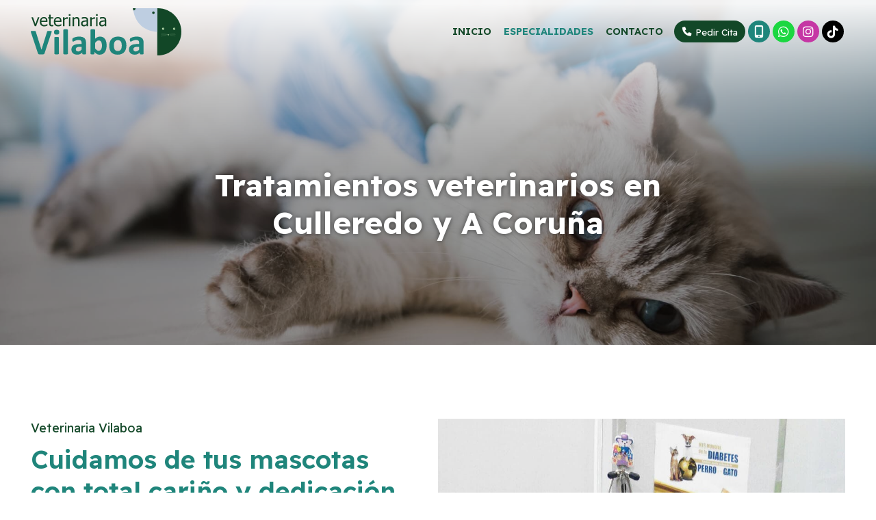

--- FILE ---
content_type: text/html; charset=utf-8
request_url: https://www.veterinariavilaboa.com/tratamientos-veterinarios-culleredo.aspx
body_size: 6920
content:

<!DOCTYPE html>

<html lang="es-ES">
<head>
    <!-- Metas comunes -->
    <title>
	Tratamientos veterinarios de Veterinaria Vilaboa
</title>
    
    <meta name="description" content="En Veterinaria Vilaboa en Culleredo y A Coruña ponemos a tu disposición los mejores tratamientos veterinarios para el cuidado de las mascotas.">

    

    <meta property="og:url" content="https://www.veterinariavilaboa.com/tratamientos-veterinarios-culleredo.aspx">
    <meta property="og:image" content="https://www.veterinariavilaboa.com/images/logo-Veterinaria-Vilaboa.jpg">
<meta charset="UTF-8" /><meta name="viewport" content="width=device-width, initial-scale=1.0, maximum-scale=5" /><meta name="author" content="Páxinas Galegas" />

    <!-- Carga de favicon -->
    <link rel="icon" type="image/png" href="/images/favicon.png" sizes="96x96" />

    <!-- Pre-conexión con servidores externos para la solicitud de múltiples recursos -->
    <link rel="preconnect" href="https://ajax.googleapis.com/" /><link rel="dns-prefetch" href="https://ajax.googleapis.com/" /><link rel="preconnect" href="https://fonts.googleapis.com" /><link rel="preconnect" href="https://fonts.gstatic.com" crossorigin="" />
	

    <!-- Precarga de recursos CSS Comunes-->
    <link rel="preload" as="style" href="/css/normalize.css" /><link rel="preload" as="style" href="/css/main.css" /><link rel="preload" as="style" href="/css/header.css" /><link rel="preload" as="style" href="/css/footer.css" /><link rel="preload" as="style" href="/css/components.css" /><link rel="preload" as="style" href="/css/fontawesome.css" />

    <!-- Precarga de recursos JS -->
    <link rel="preload" as="script" href="/js/base.js" /><link rel="preload" as="script" href="/js/header.js" />

    <!-- Recursos CSS (precargados) -->
    <link rel="stylesheet" href="/css/normalize.css" /><link rel="stylesheet" href="/css/main.css" /><link rel="stylesheet" href="/css/header.css" /><link rel="stylesheet" href="/css/footer.css" /><link rel="stylesheet" href="/css/components.css" /><link rel="stylesheet" href="/css/fontawesome.css" /><link href="https://fonts.googleapis.com/css2?family=Bellota:wght@400;700&amp;family=Readex+Pro:wght@400;600;700&amp;display=swap" rel="stylesheet" />

    <!-- Recursos JS con defer (preconectados). Se cargarán y ejecutarán en orden cuando el DOM esté listo -->
    <script defer src="https://ajax.googleapis.com/ajax/libs/jquery/3.5.1/jquery.min.js"></script>    

    <!-- Recursos JS con async. Se cargarán en cualquier orden y se ejecutarán a medida que estén disponibles -->
    <script async src="https://stats.administrarweb.es/Vcounter.js" data-empid="280644A"></script>
    <script async src="https://cookies.administrarweb.es/pgcookies.min.js" id="pgcookies" data-product="web"></script>

    
    
    <link rel="canonical" href="https://www.veterinariavilaboa.com/tratamientos-veterinarios-culleredo.aspx">

    <!-- Precarga de recursos CSS Comunes-->
    <link rel="preload" as="style" href="/css/portada7.css">

    <!-- Recursos CSS (precargados) -->
    <link rel="stylesheet" href="/css/portada7.css">
	
	<script defer src="/js/base.js"></script>
	<script defer src="/js/header.js"></script>
</head>
<body>
    <form method="post" action="./tratamientos-veterinarios-culleredo.aspx" id="formSiteMaster">
<div class="aspNetHidden">
<input type="hidden" name="__VIEWSTATE" id="__VIEWSTATE" value="K4wDhCUpAucn1heCw5FeT6N05W9oKLnbz3FOSKsxGtLJKCXBSHvWv072rVYlzQKeD4xvvbr3IEExYHmAw8Lp3nW3wtpiNqEmSw5IVo3fiQE=" />
</div>

<div class="aspNetHidden">

	<input type="hidden" name="__VIEWSTATEGENERATOR" id="__VIEWSTATEGENERATOR" value="3E12ECC5" />
</div>
        

<header class="header header--fixed">
    <div class="header__overlay"></div>
    <div class="header__container container">
        <div class="header__logo">
            <a class="header__logo-link" href="/" title="Veterinaria Vilaboa">
                <img loading="lazy" class="header__logo-img" src="/images/logo-Veterinaria-Vilaboa.svg" alt="Veterinaria Vilaboa"></a>
        </div>
        <div class="header__info">
            <nav class="nav nav--fade nav--fullscreen">
                <!--
                    <div class="nav__language">
                        <select onchange="location.href = this.value">
                            <option value="/" selected="">ES</option>
                            <option value="/gl/">GL</option>
                        </select>
                    </div>
                    -->
                <ul class="nav__list">
                    <li class="nav__item"><a class="nav__link" href="/"><span class="nav__txt">Inicio</span></a></li>
                    <li class="nav__item"><a class="nav__link" href="tratamientos-veterinarios-culleredo.aspx"><span class="nav__txt">Especialidades</span></a></li> 
                    <li class="nav__item"><a class="nav__link" href="contacto-veterinarios-culleredo.aspx"><span class="nav__txt">Contacto</span></a></li>
                </ul>
                <div class="nav__info">
                    <div class="buttons buttons--bg">
                        <ul class="buttons__phones ">
                            <li class="telefono full"><a href="tel:881969698" title="Llamar a Veterinaria Vilaboa"><i class="fas fa-phone fa-fw"></i><span>Pedir Cita</span></a></li>
                            <li class="mobile full"><a href="tel:698127775" title="Llamar a Veterinaria Vilaboa"><i class="fas fa-mobile-alt fa-fw"></i><span>698 127 775</span></a></li>
                        </ul>
                        <ul class="buttons__social ">
                            <li class="whatsapp"><a href="https://api.whatsapp.com/send?phone=34698127775" target="_blank" rel="noreferrer noopener" title="Enviar Whatsapp a Veterinaria Vilaboa"><i class="fab fa-whatsapp fa-fw"></i></a></li>
                            <li class="instagram"> <a href="https://www.instagram.com/veterinariavilaboa/" target="_blank" rel="noreferrer noopener" title="Ir al Instagram de Veterinaria Vilaboa"><i class="fa-brands fa-instagram"></i></a></li>
                                       <li class="tiktok">  <a  href="https://www.tiktok.com/@veterinariavilaboa" target="_blank" rel="noreferrer noopener" title="Ir al TikTok de Veterinaria Vilaboa"><i class="fa-brands fa-tiktok"></i></a></li>
                        </ul>
                    </div>
                </div>
            </nav>

            <!--
                <div class="header__language">
                    <select onchange="location = this.value">
                        <option value="/" selected="">ES</option>
                        <option value="/gl/">GL</option>
                    </select>
                </div>
                -->

            <div class="buttons">
                <ul class="buttons__phones buttons--bg">
                    <li class="telefono"><a href="tel:881969698" title="Llamar a Veterinaria Vilaboa"><i class="fas fa-phone fa-fw"></i><span>Pedir Cita</span></a></li>
                </ul>
                <ul class="buttons__social  buttons--bg">
                    <li class="mobile"><a href="tel:698127775" title="Llamar a Veterinaria Vilaboa"><i class="fas fa-mobile-alt fa-fw"></i></a></li>
                    <li class="whatsapp"><a href="https://api.whatsapp.com/send?phone=34698127775" target="_blank" rel="noreferrer noopener" title="Enviar Whatsapp a Veterinaria Vilaboa"><i class="fab fa-whatsapp fa-fw"></i></a></li>
                    
                   <li class="instagram"> <a href="https://www.instagram.com/veterinariavilaboa/" target="_blank" rel="noreferrer noopener" title="Ir al Instagram de Veterinaria Vilaboa"><i class="fa-brands fa-instagram"></i></a></li>
                                       <li class="tiktok">  <a  href="https://www.tiktok.com/@veterinariavilaboa" target="_blank" rel="noreferrer noopener" title="Ir al TikTok de Veterinaria Vilaboa"><i class="fa-brands fa-tiktok"></i></a></li>
                </ul>
            </div>
            <div class="hamburger">
                <div class="bar top"></div>
                <div class="bar middle"></div>
                <div class="bar bottom"></div>
            </div>
        </div>
    </div>
</header>

        
    
    <main>
        <section class="galeria-portada galeria-portada--small ">
            <div class="galeria-portada__item">
                <div class="galeria-portada__img">
                    <img loading="lazy" src="/images/tratamientos-veterinarios-culleredo.jpg" alt="Tratamientos veterinarios en Culleredo" style="object-position: 86% 50%;" />
                </div>
                <div class="galeria-portada__inner">
                    <div class="galeria-portada__info">
                        <div class="galeria-portada__title">
                            <h1 class="title">Tratamientos veterinarios en Culleredo y <span class="block">A Coruña</span></h1>
                        </div>
                    </div>
                </div>
            </div>
        </section>

        <section class="section section--gap-v">
            <div class="dual">

                <div data-order-mv="1" class="dual__item dual__item--txt dual__item--center dual__item--gap-h">
                    <div class="dual__inner">
                        <span class="subtitle font--secondary">Veterinaria Vilaboa</span>
                        <h2 class="title title--line title--2 font--primary">Cuidamos de tus mascotas con total cariño y dedicación
                        </h2>
                        <p>
                            En <strong>Veterinaria Vilaboa</strong> encontrarás en un personal clínico preocupado por la salud y el cuidado de los animales domésticos. Nos encargamos de algunos casos de animales exósticos, buscando en todo momento el bienestar de las mascotas.
                        </p>
                        <p>
                            Gracias a estar compuestos por un <strong>equipo veterinario multidisciplinar</strong>, englobamos diferentes especialidades, siempre actualizando nuestros servicios para tratar cualquier tipo de enfermedad que pueda incidir en el animal: vacunaciones, urgencias, medicina y cirugía, ecografía, radiología, análisis clínicos, desparasitaciones...
                        </p>
                        <p>
                            Estamos al tanto de las <strong>actualizaciones de los protocolos quirúrgicos</strong>, para brindarte a ti y a tus animales los mejores resultados. Además, contamos con colaboraciones con especialistas y centros externos, con los cuales ofrecer aparatología y tratamientos sin precedentes.
                        </p>
                        <p>
                            No dudes en <a href="/contacto-veterinarios-culleredo.aspx" title="contactar con Veterinaria Vilaboa">ponerte en contacto</a> con nosotros para solicitar cita o la asistencia de nuestros profesionales. En <strong>Veterinaria Vilaboa</strong> nos trasladamos ahí a donde nos necesites en cualquier momento, gracias a nuestro servicio de urgencias.
                        </p>
                    </div>
                </div>
                <div data-order-mv="2" class="dual__item  dual__item--img dual__item--img-crop">
                    <div class="dual__inner">
                        <img loading="lazy" src="images/veterinarios-en-culleredo.jpg" class="img-cover" style="object-position: 15% 42%" alt="Veterinarios en Culleredo">
                    </div>
                </div>
            </div>
        </section>

        <section class="section section--gradient2 font--center" id="especialidades">
            <div class="container">

                <h2 class="title title--2 font--secondary">Servicios veterinarios en Vilaboa</h2>

                <div class="flex-auto" style="--mobile: 1; --tablet: 2; --pc: 3">

                    <div>
                        <div class="box">
                            <div class="box__img">
                                <img src="images/icono-vacunas.svg" class="img-icon" alt="Vacunas para animales">
                            </div>
                            <div class="box__inner">
                                <div class="box__info">
                                    <h3 class="box__title title title--3 font--primary font--center">Vacunas
                                    </h3>
                                    <p>
                                        Llevamos a cabo la evaluación y el seguimiento de los pacientes, al igual que la regulación de las vacunas.
                                    </p>
                                </div>

                            </div>
                        </div>
                    </div>
                    <!-- -->
                    <div>
                        <div class="box">
                            <div class="box__img">
                                <img src="images/icono-reproduccion.svg" class="img-icon" alt="Reproducción de animales">
                            </div>
                            <div class="box__inner">
                                <div class="box__info">
                                    <h3 class="box__title title title--3 font--primary font--center">Reproducción
                                    </h3>
                                    <p>
                                        Nos encargamos de todo lo relacionado con la reproducción de los animales, como todo lo relacionado con el proceso de castración.
                                    </p>
                                </div>

                            </div>
                        </div>
                    </div>
                    <!-- -->
                    <div>
                        <div class="box">
                            <div class="box__img">
                                <img src="images/icono-atencion-a-domicilio.svg" class="img-icon" alt="Veterinarios atención a domicilio">
                            </div>
                            <div class="box__inner">
                                <div class="box__info">
                                    <h3 class="box__title title title--3 font--primary font--center">Atención a domicilio
                                    </h3>
                                    <p>
                                        Nos desplazamos a donde nos indiques para una atención integral y acondicionada a las exigencias del caso. Porque tu mascota es lo más importante.
                                    </p>
                                </div>

                            </div>
                        </div>
                    </div>
                    <!-- -->
                    <div>
                        <div class="box">
                            <div class="box__img">
                                <img src="images/icono-desparasitacion.svg" class="img-icon" alt="Desparasitaciones de animales">
                            </div>
                            <div class="box__inner">
                                <div class="box__info">
                                    <h3 class="box__title title title--3 font--primary font--center">Desparasitaciones
                                    </h3>
                                    <p>
                                        Junto con las vacunaciones, realizamos otros aspectos pertenecientes a la medicina preventiva, como son las desparasitaciones, asegurando el mejor estado del animal y su óptima salud y estado físico.
                                    </p>
                                </div>

                            </div>
                        </div>
                    </div>
                    <!-- -->
                    <div>
                        <div class="box">
                            <div class="box__img">
                                <img src="images/icono-dermatologia.svg" class="img-icon" alt="Problemas dermatológicos en animales">
                            </div>
                            <div class="box__inner">
                                <div class="box__info">
                                    <h3 class="box__title title title--3 font--primary font--center">Dermatología
                                    </h3>
                                    <p>
                                        Nos encargamos de los problemas dermatológicos que puedan sufrir las mascotas, al igual que otras competencias que puedan estar relacionados con estas enfermedades.
                                    </p>
                                </div>

                            </div>
                        </div>
                    </div>
                    <!-- -->
                    <div>
                        <div class="box">
                            <div class="box__img">
                                <img src="images/icono-medicina-y-cirugia.svg" class="img-icon" alt="Medicina y cirugía para animales">
                            </div>
                            <div class="box__inner">
                                <div class="box__info">
                                    <h3 class="box__title title title--3 font--primary font--center">Medicina y cirugía
                                    </h3>
                                    <p>
                                        Desempeñamos las especialidades de medicina general, interna y intervenciones quirúrgicas de diversa índole, contando con la colaboración de especialistas y centros colaboradores para la disposición de la mejor aparatología y tratamientos especializados.
                                    </p>
                                </div>

                            </div>
                        </div>
                    </div>
                    <!-- -->
                    <div>
                        <div class="box">
                            <div class="box__img">
                                <img src="images/icono-diagnostico-por-imagen.svg" class="img-icon" alt="Ecografía y radiología para animales">
                            </div>
                            <div class="box__inner">
                                <div class="box__info">
                                    <h3 class="box__title title title--3 font--primary font--center">Diagnóstico por imagen: ecografía y radiología
                                    </h3>
                                    <p>
                                        En nuestra clínica disponemos de la aparatología más avanzada, tanto en ecografía como en radiología digital. De esta manera, detectamos los problemas que presente el animal con mayor exactitud, lo que nos permite una intervención adaptada y mejores resultados.
                                    </p>
                                </div>

                            </div>
                        </div>
                    </div>
                    <!-- -->
                    <div>
                        <div class="box">
                            <div class="box__img">
                                <img src="images/icono-analisis-clinicos.svg" class="img-icon" alt="Análisis clínicos en animales">
                            </div>
                            <div class="box__inner">
                                <div class="box__info">
                                    <h3 class="box__title title title--3 font--primary font--center">Análisis clínicos
                                    </h3>
                                    <p>
                                        Disponemos de un laboratorio totalmente equipado para poder realizar diferentes analíticas, tales como análisis de orina, analíticas sanguíneas, citología, heces... De este modo, podemos conseguir un diagnóstico más exacto y adaptarnos a las necesidades del animal.
                                    </p>
                                </div>

                            </div>
                        </div>
                    </div>
                    <!-- -->
                </div>
            </div>
        </section>


        <section class="section section--light font--center" id="tienda">
            <div class="container">
                <span class="img-anagrama img-anagrama--center">
                    <img src="images/anagrama-Veterinaria-Vilaboa.svg" alt="Anagrama Veterinaria Vilaboa" class="img-responsive"></span>
                <h2 class="title title--2">Tienda especializada
                </h2>
                <p>
                    Pero lo primordial en la salud es, sin duda, una buena alimentación, y por ello en <strong>Veterinaria Vilaboa</strong> contamos con una <strong>tienda especializada</strong> donde podrás encontrar una <strong>amplia variedad de piensos</strong> y productos alimenticios, donde poder encontrar los más acordes a las necesidades de tus mascotas. Nuestro amplio abanico de productos de nutrición pertenecen a grandes marcas del sector, garantizando así calidad y el enriquecimiento de su dieta alimentaria.
                </p>
                <p>
                    Además, también sumamos una gran variedad de <strong>artículos para los animales</strong>, desde correas y cestas de viaje a productos para su higiene personal y todo lo que puedas necesitar para sus cuidados diarios. ¡En <strong>Veterinaria Vilaboa</strong> pensamos en todo!
                </p>
            </div>
        </section>
    </main>

        

<footer class="footer">
    <div class="footer__info1">
        <div class="footer__inner container">
            <div class="footer__info1-1">
                <p class="footer__title title title--4">Clínica Veterinaria en Culleredo y A Coruña</p>
                <p>En Veterinaria Vilaboa nos volcamos en el cuidado de las mascotas. En nuestros centros en Culleredo y A Coruña te brindamos una amplia variedad de tratamientos con los cuales cubrir cualquier necesidad que se les presente a tus animales.</p>
            </div>
            <div class="vline"></div>
            <div class="footer__info1-2">
                 <p class="footer__title title title--4 ">Veterinaria Vilaboa</p>
  <ul class="list">
      <li><strong>Dirección:</strong> <span>Avda. Vilaboa, 68 - <span class="block">15174 Culleredo</span> <span class="block">(A Coruña)</span></span> </li>
      <li><strong>Teléfonos:</strong> <span><a href="tel:881969698" title="Llamar a Veterinaria Vilaboa" class="block">881 969 698</a> - <span class="block"><a href="tel:698127775" title="Llamar a Veterinaria Vilaboa" class="block">698 127 775</a>
          <a class="button button--s button--ico button--whatsapp" href="https://api.whatsapp.com/send?phone=34698127775" target="_blank" rel="noreferrer noopener" title="Enviar Whatsapp a Veterinaria Vilaboa"><i class="fab fa-whatsapp fa-fw"></i></a></span></span></li>
      <li><strong>E-mail:</strong> <span>vtvilaboa@gmail.com</span> </li>
  </ul>
            </div>
            <div class="vline"></div>
            <div class="footer__info1-3">
                <p class="footer__title title title--4 ">Veterinaria Vilaboa Os Castros</p>
                <ul class="list">
                    <li><strong>Dirección:</strong> <span>Av. de Oza, 178 - <span class="block">15006 A Coruña</span></span> </li>
                     <li><strong>Teléfonos:</strong> <span><a href="tel:881969698" title="Llamar a Veterinaria Vilaboa" class="block">881 969 698</a> - <span class="block"><a href="tel:698127775" title="Llamar a Veterinaria Vilaboa" class="block">698 127 775</a>
          <a class="button button--s button--ico button--whatsapp" href="https://api.whatsapp.com/send?phone=34698127775" target="_blank" rel="noreferrer noopener" title="Enviar Whatsapp a Veterinaria Vilaboa"><i class="fab fa-whatsapp fa-fw"></i></a></span></span></li>
                    <li><strong>E-mail:</strong> <span>vtvilaboa@gmail.com</span> </li>
                </ul>
            </div>
        </div>
    </div>
    <div class="footer__info2">
        <div class="footer__inner container">
            <div class="footer__legal"><a href="aviso-legal.aspx" title="Ir al Aviso legal" class="block">Aviso legal</a> - <a href="politica-privacidad-cookies.aspx" title="Ir a la Política de privacidad y cookies" class="block">Política de privacidad y cookies</a></div>
            <div class="footer__paxinas"><a href="https://www.paxinasgalegas.es/veterinarios-y-clinicas-veterinarias-culleredo-503ep_32ay.html" title="Veterinarios y clínicas veterinarias en Culleredo - Páxinas Galegas" target="_blank" >© Páxinas Galegas</a> </div>
        </div>
    </div>
</footer>  
        

    </form>
	<div class="go-top" title="Subir al inicio"><i class="fa fa-chevron-up" aria-hidden="true"></i></div>
</body>
</html>


--- FILE ---
content_type: text/css
request_url: https://www.veterinariavilaboa.com/css/header.css
body_size: 3488
content:
.header{padding:8px var(--padding-h);color:#000}.header--fixed{position:fixed;width:100%;top:0;left:0;z-index:3;background:rgba(255,255,255,0);transition:background 300ms ease}.header--fixed:after{content:'';position:absolute;width:100%;z-index:-1;height:calc(var(--header-height)*3);top:0;left:0;opacity:1;background:linear-gradient(to bottom,rgba(255,255,255,.94) 2%,rgba(255,255,255,.4) 50%,rgba(255,255,255,0) 100%);transition:opacity 300ms ease}.header--fixed.--is-active{box-shadow:0 1px 6px rgba(0,0,0,.3);color:#000;background:rgba(255,255,255,1)}.header--fixed.--is-active:after{opacity:0;display:none}.header--sticky{position:sticky;position:-webkit-sticky;top:0;left:0;z-index:3;box-shadow:0 1px 6px rgba(0,0,0,.3)}.header--sticky.--is-active .header__logo{max-width:calc(var(--width-logo) - 25px)}.header--pinned{position:fixed;width:100%;color:#fff;background:transparent;top:0;left:0;z-index:3;transition:all 250ms ease}.header--pinned.--not-active{transform:translateY(-100%)}.header--pinned.--is-active{transform:translateY(0);background:rgba(255,255,255,1);color:#000;box-shadow:0 1px 6px rgba(0,0,0,.2)}.header--pinned .header__overlay{display:none}.header__overlay{position:fixed;width:0%;height:100%;z-index:9;right:0;top:0;background:rgba(0,0,0,0);transition:background 300ms ease}.header__overlay--is-active{background:rgba(0,0,0,.6);width:100%}.header__container{display:flex;align-items:center;justify-content:space-between}.header__logo{max-width:var(--width-logo);width:100%;transition:max-width 300ms ease}.header--fixed.--is-active .header__logo{max-width:calc(var(--width-logo) - 25px)}.header--pinned.--is-active .header__logo{filter:invert(0)}.header__logo-link{display:block}.header__logo-img{display:block;width:100%}.header__info{text-align:right;display:flex;align-items:center}.header__info-inner{display:flex;align-items:center;justify-content:flex-end}.header__info-txt{display:none;margin-right:16px}.header__language{display:none}.header__language select{height:28px;width:50px;border:1px solid #ddd;padding:2px;border-radius:4px}@media only screen and (min-width:1024px){.header{padding:12px var(--padding-h)}.header__info--row{flex-direction:row-reverse}.header__info--row .header__info-inner{margin-left:30px}.header__info--column{flex-direction:column;align-items:flex-end}.header__info--column .header__info-inner{margin-bottom:6px;padding-bottom:6px;border-bottom:1px solid}.header__info-txt{display:block}.header__language{display:block;margin-left:12px}}.nav__list{list-style:none}.nav__link{display:block;color:var(--secondary);text-decoration:none;font-family:var(--font1);font-weight:var(--bold2);text-transform:uppercase;font-size:.8rem;text-align:center;line-height:100%;letter-spacing:0}.nav__submenu{list-style:none}.nav__submenu .nav__link{padding:.6rem 1rem;color:var(--primary)}.nav__info{background:#f5f5f5;box-shadow:0 0 15px rgba(0,0,0,.15);padding:8px 4px;color:var(--secondary)}.nav__info .buttons{display:flex;justify-content:center}.nav__info .buttons ul{flex-wrap:wrap}@media only screen and (max-width:1023px){.nav{position:fixed;top:0;height:100%;overflow:auto;z-index:10;justify-content:space-between;background:#fff;display:flex;flex-direction:column;width:300px}.nav--fade{opacity:0;left:0;top:-100vh;transition:top 0ms ease 600ms,opacity 600ms ease}.nav--fade.nav--left{left:0}.nav--fade.nav--right{right:0}.nav--left{left:-100%;transition:left 400ms ease}.nav--right{right:-100%;transition:right 400ms ease}.nav--is-active{box-shadow:0 0 24px rgba(0,0,0,.3)}.nav--right.nav--is-active{right:0%}.nav--left.nav--is-active{left:0%}.nav--fade.nav--is-active{opacity:1;z-index:9;top:0;transition:opacity 600ms ease}.nav__language{padding:4px 8px;text-align:left;background:#f5f5f5;box-shadow:0 0 15px rgba(0,0,0,.15)}.nav__language:before{content:"Selecciona tu idioma:";display:inline-block;margin-right:8px;font-size:90%;line-height:120%}.nav__language select{height:32px;width:60px;border:1px solid #ddd;padding:2px;border-radius:var(--radius2)}.nav__list{flex:1;overflow:auto}.nav__item{border-bottom:1px solid #ccc;text-align:center}.nav__item--selected>.nav__link{color:var(--primary)}.nav__item--has-sub>a{position:relative}.nav__item--has-sub>a .nav__down{position:absolute;right:0;width:42px;height:100%;display:flex;color:#333;align-items:center;justify-content:center;background:#eee;text-align:center;top:50%;font-size:20px;transform:translateY(-50%)}.--rotate{transform:rotate(180deg)}.nav__link{padding:.8rem 1rem;color:#333}.nav__submenu{background:#eee;padding:2px}.nav__submenu:not(.nav__submenu--is-active){display:none}.nav__submenu .nav__item{text-align:center;border:0}.nav__submenu .nav__link{padding:.5rem 1rem;font-weight:normal}.nav--fade.nav--is-active~.header.header--pinned{z-index:10;background:rgba(255,255,255,0);box-shadow:none}.nav--fade.nav--is-active~.header.header--pinned .header__logo{position:relative;z-index:11;filter:invert(1)}.nav--fade.nav--is-active~.header.header--pinned .hamburger{position:relative;z-index:11}.nav--fade.nav--is-active~.header.header--pinned .hamburger .bar{background:#fff}.nav--fullscreen .nav__submenu{margin-top:-.6rem;padding-bottom:.6rem}.nav--fullscreen.nav--fade .nav__list{transform:scale(1.1);transition:all 600ms ease}.nav--fullscreen.nav--fade.nav--is-active .nav__list{transform:scale(1);opacity:1}.nav--fullscreen~.hamburger--is-active,.nav--fullscreen~.header--pinned .hamburger--is-active{position:relative;z-index:10}.header__overlay--is-active~.header__container .header__logo{position:relative;z-index:10}.nav--fullscreen~.hamburger--is-active .bar:not(.middle){background:var(--secondary);width:32px}.nav--fullscreen{width:100%;padding-top:var(--header-height);max-width:initial;background:rgba(255,255,255,.8);backdrop-filter:blur(5px);justify-content:center}.nav--fullscreen .nav__container{max-width:500px}.nav--fullscreen .nav__list{display:flex;flex-direction:column;flex:initial;margin:auto;width:100%;align-items:center}.nav--fullscreen .nav__item--has-sub>a .nav__down{height:36px;width:36px;border-radius:8px}.nav--fullscreen .nav__item{border:none}.nav--fullscreen .nav__item--has-sub>a{padding-right:48px}.nav--fullscreen .nav__item--selected>.nav__link{color:var(--secondary);font-weight:var(--bold1)}.nav--fullscreen .nav__item a{color:var(--primary);font-size:1rem;text-transform:uppercase}.nav--fullscreen .nav__info{background:transparent;box-shadow:initial}.nav--fullscreen .nav__language{background:none;color:#fff;box-shadow:initial;padding:12px;border-bottom:1px solid rgba(255,255,255,.1)}.nav--fullscreen .nav__submenu{background:transparent}.nav--fullscreen .nav__submenu .nav__link{padding:.6rem 1rem;font-size:1.2rem;text-transform:initial}}@media only screen and (min-width:1024px){.nav{margin-right:.5rem}.nav__language{display:none}.nav__list{display:flex}.nav__item{margin:0 0 0 .5rem}.nav__item:hover>.nav__link{color:var(--primary)}.nav__item--selected>.nav__link{font-weight:var(--bold1);color:var(--primary)}.nav__link{padding:.25rem}.nav__item--has-sub{position:relative}.nav__item--has-sub .nav__submenu{visibility:hidden;opacity:0;position:absolute;z-index:3;transform:translateY(20%);box-shadow:0 0 4px rgba(0,0,0,.3);left:0;top:100%;background:#fff;text-align:left;min-width:180px;transition:transform 400ms ease,opacity 400ms ease}.nav__item--has-sub:hover .nav__submenu{visibility:visible;opacity:1;transform:translateY(0%)}.nav__item--has-sub .nav__item{margin:0;border-bottom:1px solid #eee}.nav__item--has-sub .nav__item:hover>.nav__link{background:#eee}.nav__link .nav__down{margin-left:.5rem;display:inline-block}.nav__info{display:none}}.hamburger{cursor:pointer;margin-left:12px;padding:4px}.hamburger .bar{display:block;height:2px;width:24px;background:var(--primary);transition:transform 300ms ease}.header--fixed .hamburger .bar,.header--pinned.--is-active .hamburger .bar{background:var(--primary)}.hamburger .bar.middle{margin:6px auto}.hamburger--is-active .top{transform:translateY(8px) rotateZ(45deg)}.hamburger--is-active .bottom{transform:translateY(-8px) rotateZ(-45deg)}.hamburger--is-active .middle{width:0}.nav--right~.header--pinned .hamburger{transform:translateX(0);transition:all 400ms ease;background:rgba(255,255,255,0)}.nav--right.nav--is-active~.header--pinned .hamburger{transform:translateX(calc(-300px));z-index:10}.nav--right.nav--is-active~.header--pinned .hamburger .bar{background:#fff}@media only screen and (min-width:1024px){.hamburger{display:none}}.buttons{display:flex;align-items:center}.buttons ul{list-style:none;display:flex;align-items:center}.buttons li{display:flex;align-items:center}.buttons a{display:flex;align-items:center;justify-content:center;width:32px;font-size:.75rem;color:currentColor;min-height:24px;text-decoration:none;font-family:var(--font1)}.buttons__social a{font-size:1rem}.buttons__phones li span{display:none}.buttons__phones .full a{width:auto;padding:.2rem .5rem}.buttons__phones .full span{display:block;margin-left:4px}.buttons--bg .mobile{background:var(--primary)}.buttons--bg .facebook{background:var(--color-fb)}.buttons--bg .tiktok{display:none}.buttons--bg .instagram{display:none}@media only screen and (min-width:500px){.buttons--bg .tiktok{background:#000;display:block}.buttons--bg .instagram{background:var(--color-ig);display:block}}.buttons--bg .whatsapp{background:var(--color-wa)}.buttons--bg li{background:var(--secondary);color:#fff;border:0;margin:2px;border-radius:var(--radius2)}.buttons--bg a{color:currentColor;width:32px;height:32px;min-height:32px}.buttons--fixed{transition:right 300ms ease;position:fixed;bottom:6px;right:8px;z-index:1;display:none}.buttons--fixed li{margin:2px}.buttons--fixed .buttons__social a{width:42px;height:42px;font-size:1.5rem;min-height:42px}.buttons--fixed .buttons__phones a{width:42px;height:42px}.nav~.buttons .buttons__social li.facebook{display:none}@media only screen and (min-width:1023px){.buttons__phones li a{width:auto;height:32px;padding:0 .6rem}.buttons__phones li span{display:block;margin-left:4px}.buttons__phones .full a{height:auto}.buttons__phones .full a{height:auto}.buttons--fixed .buttons__phones a{width:auto}.nav~.buttons .buttons__social li:not(:first-child){display:flex}}

--- FILE ---
content_type: text/css
request_url: https://www.veterinariavilaboa.com/css/footer.css
body_size: 405
content:
.footer{font-size:.9rem;background:var(--primary);color:var(--dark-invert)}.footer p:not(:last-child){margin:0 0 .6rem}.footer a:not(.button){color:currentColor;text-decoration:none;display:inline-block}.footer .vline{height:0;margin:1.5rem 0;background:rgba(255,255,255,.05)}.footer__info1{padding:var(--padding-v) var(--padding-h)}.footer__info1-1,.footer__info1-2,.footer__info1-3{flex:1}.footer .list-icons--inline i{color:#fff}.footer__info2{background:rgba(255,255,255,.1);padding:1rem var(--padding-h);color:var(--dark-invert);font-size:.8rem;text-align:center}.footer__title{margin:0 0 .5rem}.footer__paxinas{margin:12px 0 0}.footer__paxinas a{display:block;color:#fff;font:normal 12px/16px Arial;text-transform:uppercase;opacity:.3;background:linear-gradient(rgba(255,255,255,0),rgba(255,255,255,0))}@media screen and (min-width:600px){.footer__info1-2 .list{grid-template-columns:1fr 1fr}}@media screen and (min-width:821px){.footer__info1 .footer__inner{display:flex}.footer__info2 .footer__inner{display:flex;justify-content:space-between;flex-wrap:wrap}.footer__paxinas{margin:0 0 0 24px}.footer__info1{padding:calc(var(--padding-v)/2) var(--padding-h)}.footer .vline{width:1px;height:auto;margin:0 var(--padding-h)}.footer__info1-2 .list{grid-template-columns:1fr}}

--- FILE ---
content_type: text/css
request_url: https://www.veterinariavilaboa.com/css/portada7.css
body_size: 1066
content:
.galeria-portada{position:relative}.galeria-portada__img{height:70vh;position:relative;overflow:hidden;position:relative;min-height:420px;background-image:none !important}.galeria-portada--small .galeria-portada__img{height:60vh;min-height:320px}.galeria-portada__img:before{content:"";width:100%;height:100%;position:absolute;top:0;left:0;background:linear-gradient(to top,rgba(0,0,0,.6) 20%,rgba(0,0,0,0) 50%);z-index:1}.galeria-portada__item{position:relative}.galeria-portada__img img{display:block;width:100%;height:100%;object-fit:cover;position:absolute}.galeria-portada__inner{display:flex;width:100%;position:absolute;z-index:2;top:50%;left:50%;transform:translate(-50%,-50%);display:flex;align-items:flex-end;height:100%;justify-content:center;text-align:left;padding:var(--padding-v) calc(var(--padding-h) + 12px) calc(var(--padding-v) + 24px);max-width:calc(var(--max-width) + calc(var(--padding-h)*2))}.galeria-portada--small .galeria-portada__inner{padding:var(--padding-v) var(--padding-h);max-width:var(--max-width)}.galeria-portada__info{max-width:800px;width:100%;display:flex;flex-direction:column;align-items:center;text-align:center;margin-top:var(--header-height);color:#fff}.galeria-portada__info .galeria-portada__title:not(:last-child){margin:0 0 .6em}.galeria-portada__title .title{color:#fff;text-shadow:0 0 .4rem rgba(0,0,0,.6);margin:0}.galeria-portada__desc:not(:last-child){margin:0 0 1em}.galeria-portada__link .button{color:#fff;box-shadow:0 0 .4rem rgba(0,0,0,.4)}.galeria-portada__link a:after{content:'';font-family:'Font Awesome 6 Pro';font-weight:300;margin-left:8px;font-size:1.2rem;line-height:100%}.swiper-slide-active .galeria-portada__title{opacity:0;-webkit-animation:fadeInDown 1.5s;animation:fadeInDown 1.5s;-webkit-animation-delay:.5s;animation-delay:.5s;animation-fill-mode:forwards;-webkit-animation-fill-mode:forwards}.swiper-slide-active .galeria-portada__desc{opacity:0;-webkit-animation:fadeInDown 1.5s;animation:fadeInDown 1.5s;animation-fill-mode:forwards;-webkit-animation-fill-mode:forwards}.swiper-slide-active .galeria-portada__link{opacity:0;-webkit-animation:fadeInUp 1.5s;animation:fadeInUp 1.5s;-webkit-animation-delay:1s;animation-delay:1s;animation-fill-mode:forwards;-webkit-animation-fill-mode:forwards}.galeria-portada__title .title{font-size:var(--font-xxl);font-family:var(--font1);font-weight:var(--bold1)}.galeria-portada__desc{font-weight:var(--bold1);letter-spacing:.08rem}.galeria-portada__link a{letter-spacing:.5px;text-transform:uppercase}.galeria-portada .swiper-button-prev:after,.galeria-portada .swiper-button-next:after{display:none}.galeria-portada .swiper-button-next,.galeria-portada .swiper-button-prev{background-image:none !important;display:flex;align-items:center;justify-content:center;color:#fff !important;width:auto!important;line-height:100%;transform:translateY(calc(var(--header-height)/2))}.galeria-portada .swiper-button-prev:before{content:"";font-family:"Font Awesome 6 Pro";font-weight:300;font-size:inherit}.galeria-portada .swiper-button-next:before{content:"";font-family:"Font Awesome 6 Pro";font-weight:300;font-size:inherit}.galeria-portada .swiper-button-next,.galeria-portada .swiper-button-prev{font-size:24px}.galeria-portada .swiper-pagination-bullet{width:10px;display:none;height:10px;transition:width 300ms ease}.galeria-portada .swiper-pagination-bullet:not(.swiper-pagination-bullet-active){background:#fff;opacity:.7;transform:scale(1)}.galeria-portada .swiper-pagination-bullet.swiper-pagination-bullet-active{width:20px;border-radius:30px}.galeria-portada .swiper-pagination-bullets{bottom:calc(var(--padding-h)/2) !important;line-height:var(--line-height)}@media screen and (min-width:769px){.galeria-portada__img{height:80vh;min-height:600px}.galeria-portada--small .galeria-portada__img{height:70vh;min-height:400px}.galeria-portada__inner{align-items:center}.galeria-portada__img:before{background:rgba(0,0,0,.4)}.galeria-portada .swiper-button-next,.galeria-portada .swiper-button-prev{font-size:32px !important}}

--- FILE ---
content_type: image/svg+xml
request_url: https://www.veterinariavilaboa.com/images/icono-vacunas.svg
body_size: 20869
content:
<?xml version="1.0" encoding="UTF-8"?>
<!DOCTYPE svg PUBLIC "-//W3C//DTD SVG 1.1//EN" "http://www.w3.org/Graphics/SVG/1.1/DTD/svg11.dtd">
<!-- Creator: CorelDRAW X8 -->
<svg xmlns="http://www.w3.org/2000/svg" xml:space="preserve" width="286.205mm" height="263.699mm" version="1.1" style="shape-rendering:geometricPrecision; text-rendering:geometricPrecision; image-rendering:optimizeQuality; fill-rule:evenodd; clip-rule:evenodd"
viewBox="0 0 29447 27132"
 xmlns:xlink="http://www.w3.org/1999/xlink">
 <defs>
  <style type="text/css">
   <![CDATA[
    .fil8 {fill:black;fill-rule:nonzero}
    .fil13 {fill:#00F9C9;fill-rule:nonzero}
    .fil5 {fill:#181504;fill-rule:nonzero}
    .fil9 {fill:#421005;fill-rule:nonzero}
    .fil15 {fill:#606060;fill-rule:nonzero}
    .fil4 {fill:#666666;fill-rule:nonzero}
    .fil7 {fill:#6D7039;fill-rule:nonzero}
    .fil11 {fill:#996D67;fill-rule:nonzero}
    .fil1 {fill:#AF7E45;fill-rule:nonzero}
    .fil6 {fill:#B0C91C;fill-rule:nonzero}
    .fil12 {fill:#BB8B4D;fill-rule:nonzero}
    .fil2 {fill:#C69754;fill-rule:nonzero}
    .fil10 {fill:#C78E83;fill-rule:nonzero}
    .fil18 {fill:#D6A787;fill-rule:nonzero}
    .fil0 {fill:#E8D4BA;fill-rule:nonzero}
    .fil3 {fill:#EFEFEF;fill-rule:nonzero}
    .fil20 {fill:#F2C1B1;fill-rule:nonzero}
    .fil17 {fill:#F4CCB0;fill-rule:nonzero}
    .fil14 {fill:#FFA9DE;fill-rule:nonzero}
    .fil16 {fill:#FFD2F0;fill-rule:nonzero}
    .fil19 {fill:#FFDFD7;fill-rule:nonzero}
   ]]>
  </style>
 </defs>
 <g id="Capa_x0020_1">
  <metadata id="CorelCorpID_0Corel-Layer"/>
  <g id="_1856639228496">
   <path class="fil0" d="M25816 18759c-104,3242 -30,4218 -2332,4061 -1965,-134 -4798,-1795 -5276,-4725 -614,-3762 2074,-3591 4043,-3591 1969,0 3640,1906 3565,4255z"/>
   <path class="fil1" d="M18895 14974c0,0 -1741,-2118 -6200,-2118 -4458,0 -6897,4470 -6548,8127 348,3656 4946,4876 7106,4550 2159,-325 3344,-1300 5155,-1381 1811,-81 8708,325 9126,-81 418,-407 -348,-1707 -975,-1626 -627,82 -1731,323 -2567,323 -835,0 -2944,-331 -4170,-1761 -2772,-3233 -927,-6033 -927,-6033z"/>
   <path class="fil2" d="M27296 14398c-65,-401 -622,-667 -686,-820 -66,-152 114,-2668 114,-2668l-1037 -5 1015 -2129c0,0 -318,-329 -967,114 -603,412 -1512,1205 -1903,1556 -158,81 -523,250 -747,236 -160,-11 -245,-88 -711,-105 -523,-19 -621,190 -821,171 -147,-14 -355,-90 -625,-219 -12,-6 -25,-12 -39,-18 -340,-309 -1331,-1182 -1974,-1621 -649,-443 -968,-114 -968,-114l1016 2129 -1032 5c0,0 179,2516 114,2668 -65,153 -621,419 -686,820 -65,400 147,1810 539,2305 392,496 710,767 1062,744 82,-6 190,-21 314,-42 411,1099 1622,1896 3051,1896 1430,0 2640,-797 3051,-1897 126,22 235,37 319,43 352,23 669,-248 1062,-744 391,-495 605,-1905 539,-2305z"/>
   <path class="fil3" d="M26702 8776c339,279 173,1216 50,2244 -135,1130 -318,2301 -318,2301l-2745 -2015c0,0 2230,-3176 3013,-2530z"/>
   <path class="fil3" d="M17947 8776c-338,279 -172,1216 -49,2244 135,1130 319,2301 319,2301l2744 -2015c0,0 -2231,-3176 -3014,-2530z"/>
   <path class="fil0" d="M21331 15272c0,0 -148,-875 -648,-1138 -842,-441 -1499,244 -1499,244 0,0 -42,598 189,900 232,301 749,493 1212,365 463,-129 746,-371 746,-371z"/>
   <path class="fil0" d="M23028 15272c0,0 147,-875 648,-1138 842,-441 1499,244 1499,244 0,0 42,598 -190,900 -231,301 -748,493 -1211,365 -464,-129 -746,-371 -746,-371z"/>
   <path class="fil0" d="M20136 13988c0,0 621,172 621,76 0,-95 -164,-886 -164,-886 0,0 359,810 409,705 49,-105 -25,-448 81,-943 106,-496 237,-572 237,-572 0,0 8,924 139,924 131,0 156,-1324 164,-1391 8,-66 400,934 547,896 147,-38 637,-1039 637,-1039 0,0 13,1719 139,1763 263,93 261,-886 261,-886 0,0 92,235 123,553 40,424 -13,771 16,795 150,125 208,-207 294,-371 120,-229 151,-463 151,-463 0,0 36,410 -66,729 -49,156 -14,202 112,153 204,-81 448,-38 448,-38l-955 1100 547 191c0,0 1053,1486 123,2630 -932,1143 -3840,-658 -3840,-658 0,0 -383,-1486 621,-1963 1005,-476 -645,-1305 -645,-1305z"/>
   <path class="fil4" d="M20599 18065c0,0 260,416 672,430 413,14 703,-236 911,-227 208,10 574,246 927,227 634,-34 794,-577 794,-577l-1708 -272 -1561 466 -35 -47z"/>
   <polygon class="fil3" points="21741,12235 22206,13426 22631,12216 22631,14779 21733,14779 "/>
   <path class="fil3" d="M22534 14179c0,0 171,1019 432,1362 262,343 466,438 466,438l-2401 0c0,0 391,-390 579,-848 188,-457 196,-1000 196,-1000l728 48z"/>
   <path class="fil3" d="M23109 15808c-192,0 -541,84 -942,81 -402,-4 -712,-81 -896,-81 -636,0 -1151,601 -1151,1343 0,742 515,1344 1151,1344 376,0 709,-210 919,-534 210,324 544,534 919,534 636,0 1152,-602 1152,-1344 0,-742 -516,-1343 -1152,-1343z"/>
   <path class="fil5" d="M24754 14252c0,0 54,384 -40,593 -82,185 -309,479 -576,539 -278,62 -370,24 -498,-5 -128,-28 -208,-57 -233,0 -25,57 18,133 25,205 7,71 -30,63 -107,-14 -97,-100 -187,-219 -163,-277 25,-57 56,0 80,-150 24,-150 74,-394 208,-614 161,-265 527,-423 619,-436 429,-62 685,159 685,159z"/>
   <path class="fil6" d="M23346 15243c0,0 0,-586 294,-829 494,-408 993,-64 993,-64 0,0 91,379 -26,607 -116,229 -428,429 -740,415 -313,-14 -521,-129 -521,-129z"/>
   <path class="fil7" d="M23702 14509c463,-383 931,-60 931,-60 0,0 30,126 32,274 12,-189 -32,-373 -32,-373 0,0 -499,-344 -993,64 -294,243 -294,829 -294,829 0,0 29,16 79,36 1,-65 19,-557 277,-770z"/>
   <path class="fil8" d="M24012 14230c-41,9 -83,21 -124,37 -4,145 -1,451 77,648 0,0 79,-252 47,-685z"/>
   <path class="fil5" d="M19546 14252c0,0 -53,384 41,593 83,185 309,479 576,539 278,62 370,24 499,-5 128,-28 208,-57 232,0 25,57 -18,133 -24,205 -6,71 30,63 106,-14 98,-100 188,-219 163,-277 -24,-57 -55,0 -79,-150 -25,-150 -74,-394 -208,-614 -162,-265 -528,-423 -619,-436 -429,-62 -687,159 -687,159z"/>
   <path class="fil6" d="M20955 15243c0,0 0,-586 -293,-829 -495,-408 -993,-64 -993,-64 0,0 -92,379 24,607 117,229 429,429 741,415 313,-14 521,-129 521,-129z"/>
   <path class="fil7" d="M20600 14509c-464,-383 -931,-60 -931,-60 0,0 -31,126 -32,274 -12,-189 32,-373 32,-373 0,0 498,-344 993,64 293,243 293,829 293,829 0,0 -28,16 -79,36 -2,-65 -19,-557 -276,-770z"/>
   <path class="fil8" d="M20290 14230c40,9 81,21 123,37 4,145 1,451 -76,648 0,0 -79,-252 -47,-685z"/>
   <polygon class="fil4" points="22172,18052 22224,18052 22224,17809 22172,17809 "/>
   <path class="fil9" d="M21479 16941c0,0 49,121 126,163 76,42 186,12 272,170 85,158 45,347 187,482 97,91 137,75 137,75l-78 -911 -644 21z"/>
   <path class="fil9" d="M22905 16956c0,0 -32,106 -109,148 -76,42 -186,12 -272,170 -85,158 -20,295 -194,478 -91,97 -130,79 -130,79l78 -911 627 36z"/>
   <path class="fil10" d="M21471 16944c0,0 132,-221 318,-200 187,21 235,105 385,98 151,-7 319,-126 469,-91 150,35 277,204 277,204 0,0 -42,126 -120,147 -79,21 -181,-77 -307,42 -126,119 -30,245 -36,358 -6,112 -258,309 -258,309 0,0 -229,-148 -235,-274 -6,-126 54,-316 -78,-407 -133,-91 -188,3 -285,-39 -96,-42 -130,-147 -130,-147z"/>
   <path class="fil11" d="M22457 17502c1,-30 -4,-61 -11,-92 10,57 -44,252 -141,249 -81,-2 -106,-252 -106,-252 0,0 -7,273 -106,263 -53,-6 -99,-78 -129,-144l0 11c6,126 162,305 243,294 82,-10 244,-217 250,-329z"/>
   <path class="fil3" d="M16086 18013c0,0 78,29 216,67 70,16 154,41 253,57 98,14 208,42 330,50 61,5 124,10 190,16 33,3 66,6 100,9 34,0 69,0 104,0 70,0 142,0 215,-1 37,0 74,0 111,0 38,-1 75,-7 113,-10 76,-8 153,-16 231,-23 79,-9 158,-13 237,-33 157,-34 318,-65 477,-102 316,-92 632,-185 929,-272 148,-43 288,-96 423,-140 134,-45 261,-88 379,-128 117,-39 222,-82 317,-117 95,-36 177,-66 244,-92 135,-54 212,-85 212,-85l17 54c0,0 -78,30 -214,83 -68,25 -151,55 -245,89 -95,34 -202,76 -320,114 -117,39 -245,80 -380,125 -135,42 -277,93 -425,135 -297,84 -615,173 -931,262 -161,36 -322,65 -480,97 -79,19 -159,22 -238,30 -78,7 -156,14 -232,21 -38,3 -76,8 -113,9 -38,0 -75,-1 -112,-1 -73,-1 -146,-1 -216,-2 -35,0 -69,-1 -103,-1 -34,-4 -68,-7 -100,-10 -66,-6 -129,-13 -191,-19 -122,-9 -232,-38 -330,-52 -98,-18 -182,-44 -252,-60 -139,-40 -216,-70 -216,-70z"/>
   <path class="fil3" d="M16815 17342c0,0 64,33 180,79 59,20 129,50 212,73 83,21 175,56 279,74 52,11 105,22 162,33 55,12 113,22 173,27 60,7 122,14 184,21 63,8 127,14 193,12 65,1 132,2 200,3 67,0 135,5 204,-5 137,-13 277,-24 416,-41 277,-48 554,-97 814,-142 129,-23 253,-54 372,-79 118,-26 229,-50 333,-73 103,-22 196,-48 280,-69 83,-21 156,-40 215,-55 120,-33 187,-52 187,-52l11 48c0,0 -69,18 -189,50 -60,15 -133,32 -216,53 -84,19 -178,45 -282,66 -103,22 -215,45 -334,70 -119,23 -244,53 -373,74 -261,43 -538,88 -815,134 -141,15 -280,24 -418,36 -69,9 -138,4 -205,3 -68,-2 -135,-3 -201,-5 -66,1 -130,-6 -192,-15 -64,-8 -126,-15 -185,-22 -60,-6 -118,-17 -174,-30 -56,-12 -110,-23 -161,-34 -104,-20 -196,-55 -279,-77 -83,-25 -153,-56 -212,-76 -115,-47 -179,-81 -179,-81z"/>
   <path class="fil3" d="M14754 19150c0,0 24,8 70,19 46,9 113,28 200,40 43,7 91,15 143,23 52,5 109,11 170,16 121,16 259,15 408,16 38,0 76,0 115,0 39,-3 79,-6 119,-9 80,-6 164,-13 250,-20 170,-18 348,-59 534,-89 181,-51 370,-105 559,-163 187,-73 376,-147 566,-221 189,-74 379,-147 566,-220 184,-81 366,-160 541,-236 175,-77 344,-151 506,-222 161,-69 310,-142 450,-206 278,-130 510,-239 672,-315 162,-78 254,-122 254,-122l19 52c0,0 -93,44 -255,121 -163,74 -396,181 -675,309 -140,63 -290,135 -452,202 -162,69 -332,142 -508,218 -176,75 -358,152 -543,231 -187,71 -378,143 -567,216 -190,72 -381,144 -568,215 -191,57 -380,109 -563,158 -185,29 -364,69 -535,85 -86,6 -170,12 -250,18 -41,3 -81,6 -120,8 -39,0 -77,-1 -115,-1 -149,-3 -287,-3 -409,-20 -60,-6 -117,-12 -169,-17 -53,-9 -101,-17 -144,-24 -86,-13 -153,-33 -199,-43 -46,-11 -70,-19 -70,-19z"/>
   <path class="fil3" d="M16056 20163c0,0 69,-73 203,-179 69,-51 151,-115 249,-179 99,-64 209,-139 335,-208 62,-35 127,-73 194,-111 69,-35 140,-71 213,-108 74,-37 148,-77 226,-113 78,-35 157,-70 238,-107 163,-72 330,-146 500,-222 171,-74 344,-152 515,-235 171,-83 343,-162 510,-248 167,-84 332,-167 491,-247 317,-164 613,-319 865,-455 504,-272 838,-460 838,-460l21 52c0,0 -335,185 -842,452 -253,134 -549,287 -868,448 -160,79 -325,160 -493,243 -167,85 -341,162 -513,243 -171,83 -344,158 -516,231 -170,74 -339,147 -501,218 -82,35 -162,70 -240,104 -78,34 -152,74 -226,110 -73,36 -144,71 -213,105 -68,38 -133,74 -195,110 -127,67 -237,140 -336,203 -99,63 -182,126 -250,176 -135,105 -205,177 -205,177z"/>
   <path class="fil3" d="M17496 20672c0,0 34,-72 102,-190 37,-58 77,-131 131,-208 55,-76 111,-169 184,-257 36,-45 73,-92 112,-140 37,-49 78,-98 123,-145 45,-47 91,-96 137,-146 46,-51 94,-102 147,-147 52,-47 105,-95 158,-143 54,-48 106,-100 166,-141 117,-86 233,-177 354,-262 246,-157 491,-314 722,-462 115,-73 230,-136 337,-200 108,-63 210,-123 304,-178 94,-55 182,-100 259,-143 78,-42 145,-78 201,-108 112,-58 177,-91 177,-91l16 45c0,0 -64,32 -176,89 -56,29 -124,65 -202,106 -77,42 -165,86 -260,140 -94,54 -196,112 -304,174 -107,62 -223,124 -339,196 -231,145 -478,299 -725,453 -120,84 -237,173 -354,257 -60,40 -113,92 -167,139 -54,48 -106,95 -158,141 -54,45 -102,94 -148,145 -47,49 -93,98 -138,145 -45,45 -86,94 -125,143 -39,47 -76,94 -112,138 -74,87 -130,179 -187,254 -54,77 -94,150 -131,207 -70,117 -104,189 -104,189z"/>
   <path class="fil3" d="M28132 18012c0,0 -77,29 -216,66 -70,14 -154,39 -253,54 -99,13 -209,39 -331,46 -61,5 -125,10 -191,15 -33,2 -66,5 -101,7 -33,0 -68,0 -103,-1 -70,0 -142,-1 -215,-2 -37,-1 -74,-1 -112,-2 -38,-2 -75,-7 -113,-11 -76,-9 -154,-17 -233,-26 -78,-9 -157,-14 -236,-35 -157,-36 -318,-68 -478,-108 -316,-95 -632,-191 -928,-281 -147,-45 -287,-99 -422,-145 -134,-47 -261,-91 -378,-132 -117,-40 -223,-85 -318,-121 -94,-36 -177,-68 -244,-94 -135,-56 -212,-88 -212,-88l17 -54c0,0 77,33 211,90 66,27 149,60 242,97 95,37 200,82 316,124 116,42 242,88 376,136 134,47 274,102 422,149 294,93 609,193 923,292 158,40 320,75 476,112 78,22 158,27 236,38 78,9 154,18 231,28 38,4 75,10 113,12 37,1 74,2 111,3 73,2 145,4 215,5 35,1 70,2 103,2 34,-2 68,-4 101,-6 65,-5 129,-9 190,-13 123,-5 232,-30 331,-42 99,-14 183,-38 253,-51 140,-36 217,-64 217,-64z"/>
   <path class="fil3" d="M27415 17326c0,0 -65,32 -182,77 -59,20 -129,49 -212,71 -84,21 -176,54 -280,72 -52,10 -106,20 -162,31 -55,12 -114,21 -173,25 -61,6 -122,13 -186,19 -63,8 -127,13 -193,11 -66,0 -133,0 -200,0 -68,0 -137,4 -205,-7 -138,-15 -278,-27 -418,-45 -276,-51 -553,-103 -812,-151 -130,-24 -254,-57 -373,-83 -118,-27 -230,-52 -333,-76 -103,-23 -197,-51 -280,-73 -84,-22 -156,-41 -216,-57 -119,-34 -187,-54 -187,-54l10 -48c0,0 69,21 187,56 59,17 132,37 214,60 84,22 176,51 279,75 103,25 215,52 333,80 117,27 241,61 370,87 259,51 536,105 812,160 138,19 278,33 415,49 68,11 136,8 204,10 67,0 134,1 199,1 67,3 130,-1 194,-8 62,-6 125,-12 184,-17 61,-3 118,-12 174,-24 56,-10 109,-19 162,-29 104,-16 197,-48 280,-68 84,-22 153,-50 212,-69 118,-43 183,-75 183,-75z"/>
   <path class="fil3" d="M29447 19178c0,0 -24,8 -70,18 -47,9 -113,27 -200,38 -43,6 -92,13 -144,21 -53,4 -110,9 -170,14 -122,14 -259,11 -409,10 -39,0 -77,0 -115,0 -39,-4 -79,-8 -119,-11 -81,-8 -164,-15 -250,-23 -171,-20 -350,-64 -534,-97 -183,-52 -370,-109 -561,-170 -186,-75 -375,-151 -563,-227 -189,-77 -378,-153 -564,-228 -184,-83 -365,-164 -540,-243 -174,-79 -344,-156 -504,-228 -161,-71 -310,-146 -449,-212 -278,-134 -508,-245 -670,-324 -161,-80 -253,-125 -253,-125l19 -53c0,0 92,47 252,128 162,80 392,193 667,329 140,67 288,144 448,216 159,74 328,152 502,232 174,81 354,164 537,248 186,77 374,155 562,233 189,77 377,155 563,232 188,62 376,120 557,175 185,34 362,79 532,101 86,8 169,17 250,25 39,4 79,8 118,12 39,0 77,1 115,2 150,2 287,6 408,-7 61,-5 118,-9 171,-12 52,-8 100,-15 144,-21 87,-10 153,-27 199,-36 47,-9 71,-17 71,-17z"/>
   <path class="fil3" d="M28129 20163c0,0 -69,-73 -202,-181 -68,-51 -149,-116 -247,-182 -98,-64 -208,-140 -333,-210 -62,-37 -126,-75 -193,-114 -69,-35 -139,-72 -212,-110 -73,-37 -146,-78 -224,-114 -77,-36 -157,-73 -238,-110 -162,-74 -328,-150 -499,-228 -169,-76 -342,-156 -512,-242 -170,-84 -342,-166 -508,-254 -166,-86 -331,-171 -489,-254 -316,-168 -610,-326 -861,-466 -503,-278 -834,-470 -834,-470l22 -51c0,0 330,195 830,477 250,142 542,303 858,474 157,83 321,170 487,258 165,89 336,172 505,258 170,87 341,168 511,246 169,80 336,158 496,233 82,38 160,76 238,112 78,38 151,80 223,117 73,39 143,77 212,113 66,40 131,79 192,116 125,71 234,148 332,214 97,67 178,133 245,185 133,109 201,183 201,183z"/>
   <path class="fil3" d="M26682 20641c0,0 -34,-72 -101,-191 -37,-58 -76,-132 -130,-209 -54,-77 -109,-170 -181,-259 -35,-45 -72,-92 -111,-140 -36,-50 -78,-99 -122,-146 -44,-48 -89,-97 -135,-148 -45,-51 -94,-102 -145,-148 -52,-47 -104,-95 -157,-144 -53,-49 -106,-101 -165,-142 -115,-87 -232,-179 -350,-265 -244,-159 -489,-319 -718,-469 -115,-74 -229,-138 -336,-203 -106,-64 -207,-125 -301,-180 -94,-57 -181,-102 -258,-146 -76,-43 -144,-80 -199,-110 -112,-59 -175,-93 -175,-93l17 -45c0,0 63,35 175,95 55,31 121,69 198,113 77,44 165,91 258,149 93,56 194,118 300,184 107,66 221,131 336,207 227,152 471,315 714,477 118,88 234,181 350,269 59,43 110,96 163,145 53,49 104,98 156,147 52,46 100,97 144,149 46,51 91,101 135,150 44,47 84,97 121,147 38,49 75,97 109,142 73,90 127,184 181,261 53,78 92,153 128,211 66,120 99,192 99,192z"/>
   <path class="fil12" d="M7117 22664c0,0 317,-3525 2198,-4080 1771,-524 2488,-53 3228,1019 740,1073 655,3185 919,3440 429,413 1953,-396 2691,-366 1289,52 1233,1373 1233,1373 0,0 -2242,1700 -3699,1752 -1458,53 -5404,-942 -5986,-1464 -584,-524 -584,-1674 -584,-1674z"/>
   <path class="fil2" d="M6209 19080c0,0 -171,1943 515,3429 685,1485 3256,3256 5436,2571 2179,-686 2988,-1429 4751,-1286 1763,143 2130,1314 2228,1771 98,457 -171,714 -416,714 -245,0 -1176,-542 -1788,-457 -612,86 -3256,1800 -6048,1172 -2792,-629 -5437,-1857 -4678,-7914z"/>
  </g>
  <g id="_1856639238736">
   <polygon class="fil3" points="15002,7635 14469,8426 11994,6354 12528,5564 "/>
   <polygon class="fil13" points="15012,7959 14751,8347 14626,8242 14887,7854 "/>
   <path class="fil3" d="M16881 9779c-260,-218 -607,-508 -953,-798 -313,-262 -625,-523 -874,-731l-41 61c249,208 561,470 873,731 347,290 693,580 953,798 17,14 32,27 48,40 15,14 30,27 46,38 31,22 61,43 89,63 56,40 104,74 144,103 81,57 127,88 127,88 0,0 -40,-41 -111,-111 -36,-35 -79,-78 -129,-126 -25,-25 -51,-50 -80,-78 -13,-14 -28,-26 -45,-39 -15,-12 -31,-26 -47,-39z"/>
   <polygon class="fil13" points="15175,8247 15044,8441 14836,8267 14967,8073 "/>
   <polygon class="fil14" points="14750,7528 14306,8185 12774,6903 13218,6245 "/>
   <polygon class="fil15" points="13044,6100 12601,6758 12774,6903 13218,6245 "/>
   <path class="fil16" d="M13319 6994c26,22 30,65 8,97 -21,31 -60,39 -86,17 -26,-21 -29,-65 -8,-97 21,-31 60,-39 86,-17z"/>
   <path class="fil16" d="M13267 6609c32,27 36,79 10,117 -25,38 -71,47 -103,21 -31,-26 -36,-78 -10,-116 26,-38 72,-48 103,-22z"/>
   <path class="fil16" d="M13951 7128c31,26 36,79 10,117 -26,38 -72,47 -103,21 -32,-26 -36,-79 -11,-117 26,-38 73,-47 104,-21z"/>
   <path class="fil17" d="M8522 8560c-62,231 -284,424 -492,429l-1537 37c-207,5 -317,-177 -244,-405l183 -568c72,-228 296,-377 497,-332l1351 307c200,46 312,272 250,503l-8 29z"/>
   <path class="fil17" d="M9792 7416c-46,210 -251,437 -454,505l-351 115c-204,68 -533,83 -732,33l-1415 -350c-200,-49 -305,-277 -236,-506l238 -777c70,-229 286,-361 480,-294l2202 769c194,67 315,295 268,505z"/>
   <path class="fil17" d="M11729 6108c-55,228 -269,439 -477,468l-1568 220c-207,29 -539,9 -738,-45l-1790 -484c-198,-53 -302,-284 -231,-513l284 -908c71,-229 288,-360 481,-291l1957 691c193,69 517,154 720,190l1092 192c202,35 323,251 270,480z"/>
   <polygon class="fil15" points="13041,6299 12771,6698 10501,4797 10770,4398 "/>
   <path class="fil17" d="M12896 4683c-37,192 -235,393 -441,445l-305 77c-205,52 -542,83 -748,68l-1014 -72c-206,-15 -535,-76 -732,-136l-1904 -584c-196,-61 -287,-293 -201,-516l412 -1074c85,-223 312,-345 504,-271l1713 660c192,74 511,180 709,235l693 194c198,56 510,178 694,272l353 181c184,94 304,328 267,521z"/>
   <path class="fil18" d="M7210 6360l1990 437 -1878 -655c-194,-67 -410,65 -480,294l-49 159c81,-170 250,-272 417,-235z"/>
   <path class="fil17" d="M9492 3184c184,93 297,-15 251,-242l-245 -1226c-46,-228 -218,-518 -384,-646l-1219 -947c-165,-128 -463,-162 -663,-75l-2796 1224c-199,87 -522,107 -718,45l-2283 -727c-196,-63 -410,75 -476,305l-939 3267c-66,230 36,482 227,560l1807 734c190,77 458,276 595,442 0,0 1019,1235 1859,2063 985,970 1850,1056 1850,1056 205,21 418,-153 473,-386l1334 -5648c55,-233 251,-347 435,-254l892 455z"/>
   <path class="fil18" d="M9733 3102c0,0 -1105,-628 -1575,-737 -471,-109 -700,-206 -700,-206 0,0 629,-91 959,65 451,213 1316,878 1316,878z"/>
   <polygon class="fil18" points="8411,8093 6978,7658 6914,7855 "/>
   <path class="fil18" d="M8620 7741c-6,-2 -8,-8 -7,-15l190 -793c2,-6 8,-11 13,-10l1 1c5,1 9,8 7,14l-190 793c-1,7 -7,11 -13,10l-1 0z"/>
   <path class="fil19" d="M9697 3075c18,-103 15,-216 -16,-316 -125,-161 -282,-109 -422,-5 201,142 369,268 438,321z"/>
   <path class="fil18" d="M8849 7793c-6,-2 -9,-8 -8,-15l190 -793c2,-7 8,-11 14,-10 7,2 9,8 8,15l-190 793c-2,7 -8,11 -14,10l0 0z"/>
   <path class="fil18" d="M9336 6502c-6,-2 -10,-9 -8,-17l215 -899c2,-8 9,-13 16,-11 6,3 10,9 9,17l-215 899c-3,7 -9,13 -16,11l-1 0z"/>
   <path class="fil18" d="M9596 6561c-7,-2 -10,-9 -9,-17l216 -899c1,-8 8,-13 15,-11 7,2 11,9 9,16l-215 900c-2,8 -9,12 -16,11l0 0z"/>
   <path class="fil18" d="M9755 4707c-6,-2 -10,-9 -8,-16l215 -900c2,-7 9,-12 16,-11 6,2 10,9 9,17l-216 899c-1,8 -8,13 -15,11l-1 0z"/>
   <path class="fil18" d="M10015 4766c-7,-2 -10,-9 -9,-17l215 -899c2,-7 9,-13 16,-11 6,2 11,9 9,17l-215 899c-2,8 -9,13 -16,11l0 0z"/>
   <path class="fil18" d="M11677 5018c-6,-1 -9,-7 -8,-13l117 -795c1,-6 6,-12 12,-11 7,0 11,7 9,14l-116 794c-1,7 -7,12 -13,11l-1 0z"/>
   <path class="fil18" d="M11908 5042c-5,-2 -9,-7 -8,-13l117 -795c1,-7 6,-12 13,-11 6,0 9,6 9,13l-117 795c-1,7 -7,12 -12,11l-2 0z"/>
   <path class="fil18" d="M11530 6367c-5,-1 -8,-7 -6,-12l96 -569c1,-6 6,-11 11,-10 6,1 9,6 8,13l-96 568c-1,6 -6,11 -12,10l-1 0z"/>
   <path class="fil18" d="M8185 8866l-7 -10 68 -686c1,-6 6,-11 11,-10 6,0 8,5 8,11l-68 685c0,6 -5,11 -10,11l-2 -1z"/>
   <path class="fil18" d="M8396 8742l-7 -11 51 -527c0,-6 5,-10 10,-10 5,0 9,5 9,11l-51 527c-1,6 -5,10 -10,10l-2 0z"/>
   <path class="fil20" d="M12646 4171c-258,-25 -344,256 -383,491 -48,280 21,404 222,457 195,-63 377,-253 411,-436 36,-187 -76,-413 -250,-512z"/>
   <path class="fil19" d="M12359 5064c71,-86 127,-209 154,-350 36,-196 5,-375 -70,-480 -106,93 -153,271 -180,428 -36,210 -7,332 96,402z"/>
   <path class="fil18" d="M12288 4671c39,-231 123,-507 371,-492 -4,-2 -9,-6 -13,-8 -258,-25 -344,256 -383,491 -46,267 15,392 196,449 -161,-61 -215,-186 -171,-440z"/>
   <path class="fil18" d="M9733 3102c0,0 -1105,-628 -1575,-737 -471,-109 -700,-206 -700,-206 0,0 629,-91 959,65 451,213 1316,878 1316,878z"/>
   <path class="fil18" d="M9284 2771c134,-95 282,-140 402,5l-5 -17c-125,-161 -282,-109 -422,-5 9,5 16,11 25,17z"/>
   <path class="fil20" d="M9522 2944c78,58 140,104 175,131 16,-85 14,-177 -3,-262 -23,34 -81,111 -172,131z"/>
   <polygon class="fil3" points="12752,5425 11936,6632 11771,6493 12586,5285 "/>
  </g>
 </g>
</svg>


--- FILE ---
content_type: application/javascript
request_url: https://www.veterinariavilaboa.com/js/base.js
body_size: 1246
content:
(()=>{const i={fixedButtonsLastHeight:0},r=()=>{l(),f(),e(),o(),n(),t(!0)},u=()=>{const t=$(".go-top"),n=$(".buttons--fixed");window.scrollY>1920?(t.css("display","flex"),n.length>0&&n.css("right","52px")):(t.hide(),n.length>0&&n.css("right","8px"))},f=()=>{const t=$(".header--fixed"),i=$(".header--sticky"),n=window.location.pathname;(n==="/aviso-legal.aspx"||n==="/politica-privacidad-cookies.aspx")&&(t.removeClass("header--fixed"),i.removeClass("header--sticky"))},e=()=>{if($(".gallery-light").each((n,t)=>{lightGallery(t,{plugins:[lgZoom,lgThumbnail],download:!1,mobileSettings:{showCloseIcon:!0,controls:!1}});const i=window.innerWidth>=500?+t.dataset.itemsShowPc:+t.dataset.itemsShowMv;if(isNaN(i)||i===0)return!0;const r=$(t).children("li").length;$(t).children("li").each((n,t)=>{n===i-1?$(t).children("a").append(`<span class="num">ver más (${r-i})</span>`):n>i-1&&$(t).hide()})}),!$(".video-gallery").length||lightGallery($("#video").get(0),{plugins:[lgThumbnail,lgVideo],mobileSettings:{showCloseIcon:!0}}),!!$(".minivideo").length)$(".minivideo").on("click",function(){$(this).find(".minivideo__inner").hide();var n=$(this).find("iframe").prop("src");n+="&autoplay=1";$(this).find("iframe").prop("src",n);$(this).find(".minivideo__iframe").fadeIn()})},o=()=>{$(".galeria-portada.sw").length&&new Swiper(".galeria-portada .swiper-container",{spaceBetween:0,loop:!0,effect:"slide",autoplay:{delay:4e3},navigation:{nextEl:".galeria-portada .swiper-button-next",prevEl:".galeria-portada .swiper-button-prev"},pagination:{el:".galeria-portada .swiper-pagination",dynamicBullets:!0},grabCursor:!0})},n=()=>{setTimeout(()=>{const n=document.documentElement;n.style.setProperty("--app-height",`${window.innerHeight}px`);n.style.setProperty("--header-height",`${$(".header").innerHeight()}px`)},200)},s=()=>$(".modal").toggleClass("modal--active"),h=()=>$(".modal").removeClass("modal--active").removeClass("desaparece"),t=(n=false)=>{if(n&&typeof n=="boolean"){$(window).trigger("scroll");return}const r=$(window).scrollTop()+$(window).height(),i=$(".animatable");i.length||$(window).off("scroll",t);i.each((n,t)=>{const i=$(t);i.offset().top<r&&i.removeClass("animatable").addClass("animated")})},c=()=>{const t=$(".landing"),n=$(".buttons--fixed");if(!t.length||!n.length)!n.length||($(".footer__info2").css("padding-bottom","60px"),window.scrollY>200?n.fadeIn(300).css("display","flex"):n.fadeOut());else{$(".footer__info2").css("padding-bottom","60px");const r=$(this).scrollTop(),u=t.outerHeight();r>i.fixedButtonsLastHeight?window.scrollY>=u&&n.fadeIn(300).css("display","flex"):window.scrollY<=u&&n.fadeOut();i.fixedButtonsLastHeight=r}},l=()=>{const i=$(window);i.on("load",()=>n());i.on("resize",()=>n());i.on("scroll",()=>{u(),c()});i.on("scroll",t);$(".go-top").on("click",()=>$("body, html").animate({scrollTop:0},800));$(".modal .modal__close").on("click",()=>h());$(".open-modal").on("click",n=>{n.preventDefault(),s()})};$(()=>r())})()

--- FILE ---
content_type: image/svg+xml
request_url: https://www.veterinariavilaboa.com/images/icono-reproduccion.svg
body_size: 20480
content:
<?xml version="1.0" encoding="UTF-8"?>
<!DOCTYPE svg PUBLIC "-//W3C//DTD SVG 1.1//EN" "http://www.w3.org/Graphics/SVG/1.1/DTD/svg11.dtd">
<!-- Creator: CorelDRAW X8 -->
<svg xmlns="http://www.w3.org/2000/svg" xml:space="preserve" width="130.116mm" height="147.203mm" version="1.1" style="shape-rendering:geometricPrecision; text-rendering:geometricPrecision; image-rendering:optimizeQuality; fill-rule:evenodd; clip-rule:evenodd"
viewBox="0 0 2683 3036"
 xmlns:xlink="http://www.w3.org/1999/xlink">
 <defs>
  <style type="text/css">
   <![CDATA[
    .fil10 {fill:#FEFEFE;fill-rule:nonzero}
    .fil12 {fill:#F18B44;fill-rule:nonzero}
    .fil27 {fill:#E84548;fill-rule:nonzero}
    .fil20 {fill:#FDE471;fill-rule:nonzero}
    .fil17 {fill:#F9E4D3;fill-rule:nonzero}
    .fil18 {fill:#E25B28;fill-rule:nonzero}
    .fil15 {fill:#F2F4F4;fill-rule:nonzero}
    .fil2 {fill:#F0E2CA;fill-rule:nonzero}
    .fil16 {fill:#EAD5C4;fill-rule:nonzero}
    .fil13 {fill:#D9612C;fill-rule:nonzero}
    .fil26 {fill:#C92B27;fill-rule:nonzero}
    .fil0 {fill:#DFD0BB;fill-rule:nonzero}
    .fil8 {fill:#CA9C66;fill-rule:nonzero}
    .fil1 {fill:#B57C44;fill-rule:nonzero}
    .fil22 {fill:#BF997E;fill-rule:nonzero}
    .fil3 {fill:#AD7139;fill-rule:nonzero}
    .fil14 {fill:#BAC8CE;fill-rule:nonzero}
    .fil9 {fill:#9A6034;fill-rule:nonzero}
    .fil19 {fill:#8D6C58;fill-rule:nonzero}
    .fil4 {fill:#755033;fill-rule:nonzero}
    .fil7 {fill:#6E4B2E;fill-rule:nonzero}
    .fil5 {fill:#584338;fill-rule:nonzero}
    .fil6 {fill:#503D32;fill-rule:nonzero}
    .fil11 {fill:#675F54;fill-rule:nonzero}
    .fil24 {fill:#66C3CE;fill-rule:nonzero}
    .fil25 {fill:#686664;fill-rule:nonzero}
    .fil21 {fill:#35302F;fill-rule:nonzero}
    .fil23 {fill:#0B95B0;fill-rule:nonzero}
   ]]>
  </style>
 </defs>
 <g id="Capa_x0020_1">
  <metadata id="CorelCorpID_0Corel-Layer"/>
  <path class="fil0" d="M1411 2567c-8,16 -18,33 -34,42 -15,9 -38,9 -49,-5 0,6 -3,12 -7,16l0 0c-6,5 -16,8 -24,7 -4,0 -8,-1 -11,-3 -10,-3 -20,-9 -30,-13 -4,-1 -9,-2 -13,-3 -8,-2 -17,-4 -25,-8l-4 -2c-34,-20 -38,-70 -30,-109 13,-57 43,-95 40,-152 -4,-55 -23,-114 -40,-170 -5,-17 -9,-34 -13,-50 -21,-85 -41,-172 -43,-258 -1,-42 2,-84 12,-125 20,-83 64,-156 115,-225 24,-32 49,-62 74,-93 21,-26 43,-53 71,-72 17,108 34,217 26,326 -7,95 -34,187 -41,282 -7,97 23,177 44,271 25,114 32,238 -18,344z"/>
  <path class="fil1" d="M1344 1755c-22,28 -52,49 -84,65 -41,20 -86,33 -132,39 -1,-42 2,-84 12,-125 20,-83 64,-156 115,-225 29,17 54,40 75,66 20,23 37,50 42,80 6,35 -6,72 -28,100z"/>
  <path class="fil0" d="M2380 2567c8,16 18,33 34,42 15,9 38,9 49,-5 0,6 3,12 7,16l0 0c7,5 16,8 24,7 4,0 8,-1 11,-3 11,-3 20,-9 30,-13 4,-1 9,-2 13,-3 8,-2 -50,20 -43,16l72 -26c34,-20 38,-70 30,-109 -12,-57 -43,-95 -40,-152 4,-55 23,-114 40,-170 5,-17 9,-34 13,-50 21,-85 41,-172 43,-258 1,-42 -2,-84 -12,-125 -20,-83 -64,-156 -115,-225 -24,-32 -49,-62 -74,-93 -21,-26 -43,-53 -71,-72 -17,108 -34,217 -26,326 7,95 34,187 41,282 7,97 -23,177 -44,271 -25,114 -32,238 18,344z"/>
  <path class="fil1" d="M2447 1755c22,28 52,49 84,65 41,20 86,33 132,39 1,-42 -2,-84 -12,-125 -20,-83 -64,-156 -115,-225 -29,17 -54,40 -75,66 -20,23 -37,50 -42,80 -6,35 6,72 28,100z"/>
  <path class="fil2" d="M2564 1995c-9,36 -17,73 -26,111 -13,55 -27,112 -45,163 -23,63 -50,124 -75,186 -38,92 -51,178 -26,276 12,48 105,203 45,244 -20,13 -49,5 -69,-10 0,20 -19,36 -38,35 -20,0 -37,-14 -47,-31 1,9 -7,17 -15,19 -9,3 -18,1 -26,-1 -58,-16 -13,-66 -47,-96 -6,-5 -14,-7 -20,-11 -47,-26 -38,-80 -28,-121 10,-47 23,-97 15,-145 -2,-10 -14,-51 -20,-84 -2,-10 -3,-19 -3,-26 1,-9 2,-14 6,-16l0 0c-4,1 -8,2 -12,4 -24,8 -49,17 -74,24 -33,9 -68,10 -102,16 -37,7 -73,17 -111,17 -79,0 -154,-41 -228,-65 0,7 0,15 0,23 -1,52 -8,103 -5,156 6,91 53,145 -2,226 -8,11 -23,10 -30,25 -5,9 5,24 1,34 -8,16 -8,24 -22,38 -13,13 -98,49 -78,5 -9,21 -35,34 -58,30 -23,-5 -42,-26 -43,-49 0,39 -80,2 -75,-42 2,-16 10,-30 18,-44 53,-94 112,-209 87,-320 -9,-39 -25,-76 -39,-111 0,0 -104,-255 -136,-346 -32,-91 -7,-211 0,-405 5,-108 36,-195 63,-251 20,-42 38,-66 38,-66 0,0 6,-10 16,-28 32,-57 106,-192 168,-317 13,-24 23,-50 33,-76 21,-58 37,-119 55,-179 28,28 57,56 86,84 58,57 83,190 177,188 12,-1 24,-3 37,-7 48,-16 95,-66 133,-97 26,-22 44,-52 61,-84 13,-25 25,-50 38,-74 4,-7 8,-14 12,-21 16,-27 34,-53 58,-72 -4,26 -7,51 -8,76 -2,45 3,88 16,136 1,4 3,9 6,13 20,42 78,91 78,91 35,71 68,149 94,215 34,87 56,152 56,152 0,0 93,124 101,317 4,90 32,203 10,291z"/>
  <path class="fil0" d="M2174 2306c-13,27 -15,58 -20,88 -5,27 -6,58 -8,85l-1 9c-1,5 -3,11 -6,16 -2,6 -6,11 -11,16 -43,47 -152,57 -209,62 -193,18 -284,-59 -297,-71l-4 -4c-24,-30 1,-89 -3,-125 -9,-76 -41,-138 -69,-208 -41,-103 -65,-192 -36,-217 43,-36 160,109 330,132 163,22 311,-79 407,-164 -38,236 -53,339 -73,381z"/>
  <path class="fil1" d="M1554 966c0,6 -1,11 -1,16 -10,65 -19,130 -29,195 -5,38 -11,76 -28,110 -17,33 -47,62 -84,68 -20,3 -40,-1 -59,4 32,-57 106,-192 168,-317 13,-24 23,-50 33,-76z"/>
  <path class="fil3" d="M2397 1235c-25,0 -53,-10 -76,-21 -18,-9 -37,-19 -49,-34 -7,-9 -12,-20 -16,-30 -11,-24 -22,-48 -33,-72 -6,-15 -13,-30 -17,-45 -8,-30 -1,-74 19,-104 20,42 78,91 78,91 36,71 68,149 94,215z"/>
  <path class="fil4" d="M1316 130c-13,2 69,248 -67,393 112,9 381,-169 269,-509 -26,24 -91,96 -202,116z"/>
  <path class="fil5" d="M1518 14c0,0 13,-60 173,69 10,20 14,52 14,52l-166 203 -26 12 5 -336z"/>
  <path class="fil6" d="M2249 28c0,0 -12,-60 -172,69 -10,20 -15,52 -15,52l108 239 63 -50c16,-23 44,-73 50,-143 7,-81 -21,-142 -34,-167z"/>
  <path class="fil7" d="M2372 82c6,26 10,51 15,62 35,81 109,136 156,210 -90,10 -210,-12 -273,-81 -20,-23 -34,-50 -48,-77 -16,-31 -37,-64 -49,-97 -10,-28 -4,-44 8,-69l5 -8 11 -3c43,-8 87,-12 131,-13 22,-1 35,38 44,76z"/>
  <path class="fil0" d="M2145 783c-20,23 -37,46 -66,59 -21,10 -45,14 -68,16 -46,5 -93,5 -139,-3 -21,-3 -43,-8 -64,-16 -31,-10 -60,-26 -92,-35 -48,-13 -116,-14 -99,52 17,66 43,145 75,205 10,19 21,36 35,52 24,28 53,51 86,67 19,9 39,15 59,19 36,6 74,4 108,-7 86,-28 146,-109 174,-194 29,-86 33,-177 42,-267 -2,16 -40,40 -51,52z"/>
  <path class="fil3" d="M2241 302c-19,-39 -22,-73 -50,-110 -22,-29 -45,-59 -77,-79 -43,-26 -87,-9 -132,-16 -35,-5 -61,-18 -98,-17 -34,1 -70,12 -103,17 -45,7 -89,-10 -132,16 -32,20 -55,50 -77,79 -28,37 -31,71 -50,110 -28,58 -34,111 -28,175 4,41 27,76 44,113 23,46 18,91 32,139 19,70 85,134 128,191 20,28 32,60 59,82 72,59 178,59 249,0 27,-22 39,-54 59,-82 42,-57 109,-121 128,-191 14,-48 9,-93 32,-139 17,-37 39,-72 44,-113 6,-64 0,-117 -28,-175z"/>
  <path class="fil2" d="M1833 929c0,0 50,52 132,8 39,38 -67,144 -181,18 4,-54 49,-26 49,-26z"/>
  <path class="fil8" d="M1930 469c-2,-81 50,-147 112,-193 28,-21 57,-36 38,-74 -17,-35 -61,-56 -96,-68 -36,-11 -74,-16 -112,-15 -22,1 -45,5 -67,10 -24,7 -48,16 -67,32 -19,16 -33,40 -33,65 1,51 49,76 87,99 21,14 42,29 55,50 19,29 21,66 16,99 -9,72 -45,138 -80,201 -22,40 -42,63 -42,110 0,50 52,5 69,-4 19,-10 41,-13 62,-13 20,0 41,3 59,5 25,4 50,10 70,25 14,12 24,30 38,42 14,14 35,22 51,12 0,-140 -158,-242 -160,-383z"/>
  <path class="fil6" d="M1833 952c0,0 60,47 127,0 -39,-61 -68,-72 -68,-72l-59 72z"/>
  <path class="fil2" d="M2067 778c-35,-58 -95,-107 -143,-154 -32,-31 -57,-5 -81,22 -50,56 -112,89 -141,162 -25,64 -36,153 42,182 42,16 89,8 114,-29 17,-24 35,-51 34,-81 3,35 20,68 47,89 27,21 63,30 97,23 63,-12 78,-68 65,-125 -7,-32 -19,-62 -34,-89z"/>
  <path class="fil9" d="M1804 514c10,46 -30,98 -52,133 2,-22 2,-45 -10,-63 -20,-30 -49,-12 -77,-19 -30,-8 -56,-33 -67,-63 -7,-23 -13,-39 -32,-56l-5 -7 5 -7c30,-28 50,-60 86,-83 16,-10 34,-19 53,-19 77,-2 71,69 73,123 0,6 0,13 3,19 3,6 8,11 12,17 6,8 9,16 11,25z"/>
  <path class="fil5" d="M1768 448c-34,-65 -143,-73 -198,-8 22,-4 35,-8 60,-5 -3,7 -6,15 -6,24 0,29 24,53 53,53 30,0 53,-24 53,-53 0,-5 -1,-10 -2,-15 12,5 24,14 29,27 4,11 5,21 11,32 7,-15 5,-47 0,-55z"/>
  <path class="fil10" d="M1678 453c0,8 -7,15 -16,15 -10,0 -17,-7 -17,-15 0,-8 7,-14 17,-14 9,0 16,6 16,14z"/>
  <path class="fil9" d="M1998 522c-10,46 30,98 52,133 -2,-21 -2,-44 10,-62 20,-30 49,-12 77,-20 30,-8 56,-32 66,-62 8,-23 14,-40 33,-56l5 -7 -5 -8c-30,-27 -50,-60 -86,-82 -16,-10 -34,-19 -53,-20 -77,-2 -71,70 -73,124 0,6 0,13 -3,18 -3,7 -8,12 -12,17 -6,8 -9,17 -11,25z"/>
  <path class="fil5" d="M2034 456c34,-64 143,-73 197,-8 -21,-4 -34,-7 -59,-5 3,7 6,16 6,24 0,30 -24,53 -53,53 -30,0 -53,-23 -53,-53 0,-5 0,-10 2,-14 -12,4 -24,14 -29,26 -4,11 -5,22 -11,32 -7,-15 -5,-46 0,-55z"/>
  <path class="fil10" d="M2124 462c0,8 7,14 16,14 10,0 17,-6 17,-14 0,-8 -7,-15 -17,-15 -9,0 -16,7 -16,15z"/>
  <path class="fil11" d="M1997 787c0,32 -46,58 -103,58 -56,0 -102,-26 -102,-58 0,-32 43,-32 100,-32 56,0 105,0 105,32z"/>
  <path class="fil11" d="M1937 789c-11,-2 -26,-4 -43,-4 -16,0 -31,2 -43,4 -18,4 -42,20 -31,42 12,22 44,19 60,37 6,6 10,15 14,23 5,-8 9,-17 15,-23 16,-18 48,-15 59,-37 11,-22 -12,-38 -31,-42z"/>
  <path class="fil10" d="M1856 794c0,8 -10,14 -23,14 -12,0 -23,-6 -23,-14 0,-7 11,-13 23,-13 13,0 23,6 23,13z"/>
  <path class="fil12" d="M1232 2087c55,26 114,79 132,96 64,60 103,128 87,209 -10,52 -44,115 -93,150 -64,46 -184,51 -214,126 -25,63 47,105 49,162 2,109 -153,17 -184,-25 -50,-71 -28,-163 35,-220 66,-60 179,-80 225,-152 71,-111 -89,-162 -127,-255 -9,-21 -20,-53 -9,-75 19,-38 58,-35 99,-16z"/>
  <path class="fil13" d="M1259 2016c-17,-68 -49,-131 -89,-193 -4,-6 -9,-12 -14,-19 -47,-60 -132,-118 -225,-93 -68,19 -149,52 -209,84 -21,11 -40,23 -59,36 -18,-13 -37,-25 -58,-36 -61,-32 -141,-65 -210,-84 -93,-25 -177,33 -225,93 -5,7 -9,13 -13,19 -40,62 -73,125 -90,193 -33,133 9,281 81,402 17,29 38,63 63,88 23,24 71,39 90,61 15,18 -1,40 14,54 14,15 59,8 79,9 90,3 178,-4 269,-9 92,5 179,12 269,9 21,-1 65,6 80,-9 14,-14 -2,-36 13,-54 19,-22 67,-37 91,-61 25,-25 46,-59 63,-88 72,-121 114,-269 80,-402z"/>
  <path class="fil14" d="M679 2592c-20,127 70,122 159,117 47,-2 80,7 82,-54 0,-4 -35,-120 -53,-87 3,-6 6,-11 9,-17l-190 0c-2,14 -4,27 -7,41z"/>
  <path class="fil14" d="M459 2568c-11,-22 -52,63 -53,71 -12,71 26,66 71,70 90,6 192,15 170,-117 -2,-14 -4,-27 -6,-41l-190 0c3,6 5,12 8,17z"/>
  <path class="fil15" d="M679 2586c-20,109 70,104 159,100 47,-2 80,6 82,-46 0,-4 -35,-103 -53,-75 3,-4 6,-9 9,-14l-190 0c-2,12 -4,23 -7,35z"/>
  <path class="fil15" d="M459 2565c-11,-18 -52,54 -53,62 -12,60 26,56 71,59 90,5 192,13 170,-100 -2,-12 -4,-23 -6,-35l-190 0c3,5 5,10 8,14z"/>
  <path class="fil12" d="M1093 1289l1 1 0 3 0 2 1 5 0 2 0 5 1 4 0 1 0 1 0 0 0 1 0 -1 0 0 0 -1 0 -1 -1 -4 0 -5 0 -2 -1 -5 0 -2 0 -3 -1 -1c-10,-87 -67,-185 -116,-257 -71,-105 -171,-86 -281,-76 -101,9 -222,-48 -313,34 -59,54 -110,167 -135,241 -76,222 -25,459 0,684 13,121 41,228 90,339 23,53 48,106 69,160 16,42 24,96 44,137l190 0c-23,-130 -42,-263 -73,-390 -65,-258 -147,-373 -126,-386 25,-15 101,148 220,149 120,0 198,-164 222,-149 22,13 -56,128 -121,368 -35,133 -53,272 -77,408l190 0c43,-78 63,-183 99,-265 46,-104 83,-204 98,-318 14,-109 29,-218 40,-327 13,-121 -6,-232 -20,-352z"/>
  <path class="fil15" d="M1036 1046c-11,-13 -24,-27 -38,-41 -34,-34 -74,-67 -112,-89 -60,-33 -149,-33 -217,-28 -68,-5 -157,-5 -217,28 -38,22 -78,55 -112,89 -14,14 -27,28 -38,41 -5,7 -82,132 -55,136 21,4 37,-11 57,-9 9,47 -26,105 -23,157 44,5 87,-24 130,-20 3,57 -27,165 49,168 16,1 69,-29 78,-23 17,11 6,111 11,133 0,0 50,-37 57,-37 -4,0 40,94 49,102 47,-25 23,-75 51,-106 31,-35 49,37 83,41 5,-22 -6,-122 11,-133 9,-6 62,24 78,23 76,-3 47,-111 49,-168 43,-4 86,25 130,20 3,-52 -32,-110 -23,-157 21,-2 36,13 58,9 26,-4 -50,-129 -56,-136z"/>
  <path class="fil12" d="M1083 598c3,-19 93,-314 49,-317 -84,-5 -168,17 -237,68 -19,13 -73,78 -94,84 -20,5 -40,-1 -60,-6 -23,-5 -47,-7 -72,-7 -25,0 -49,2 -72,7 -20,5 -40,11 -59,6 -22,-6 -75,-71 -95,-84 -69,-51 -153,-73 -237,-68 -44,3 46,298 49,317 16,112 -28,216 3,326 22,78 54,141 121,178 86,49 186,157 286,154l4 0 4 0c100,3 200,-105 287,-154 66,-37 99,-100 120,-178 31,-110 -13,-214 3,-326z"/>
  <path class="fil15" d="M787 630c28,-25 62,-44 95,-62 -29,-2 -58,1 -87,9l-10 -2 -1 -4c-1,-14 7,-26 15,-35 9,-10 20,-18 26,-30 -6,12 -84,43 -95,29 -10,-13 -5,-48 6,-58 -15,14 -29,29 -42,45 -1,-14 -1,-29 0,-43 -5,6 -9,11 -14,17 -8,10 -16,20 -25,30 -14,-25 -32,-48 -53,-67 13,12 3,68 -12,77 -16,8 -76,-20 -75,-41 -1,25 2,50 9,74 -23,-1 -45,-7 -66,-17 22,49 76,73 110,114 44,53 57,149 16,207l-7 11c-19,21 -43,36 -67,51 52,-1 105,-20 157,-20 15,0 29,1 44,6 21,6 40,17 61,20l6 0 -1 -12c-63,-94 -81,-219 10,-299z"/>
  <path class="fil10" d="M659 1053l-4 8 -40 66c0,0 13,27 46,24 13,-2 29,-7 48,-22 -34,-51 -50,-76 -50,-76z"/>
  <path class="fil16" d="M666 929l-2 60c2,-9 3,-15 3,-15 0,0 54,-13 -1,-45z"/>
  <path class="fil17" d="M665 981l1 -42c-43,23 -10,39 -1,42z"/>
  <path class="fil10" d="M727 917c-29,8 -48,15 -61,22l0 -10c-12,-7 -30,-15 -55,-24 -136,-49 -287,98 -190,192 183,99 233,-58 243,-108l1 -8 2 1c0,0 15,241 237,139 103,-87 -38,-244 -177,-204z"/>
  <path class="fil18" d="M726 871c-9,-4 -20,-5 -29,0 -12,5 -18,14 -32,12 -15,-1 -26,-14 -41,-13 -19,1 -38,7 -43,28 -7,30 15,28 33,41 19,15 22,42 39,60 19,20 23,6 39,-14 8,-11 4,-25 12,-37 8,-13 21,-12 32,-20 27,-18 17,-44 -10,-57z"/>
  <path class="fil18" d="M476 475c0,0 -94,-139 -258,-182 -2,28 -1,237 82,293 4,-14 -11,-58 -11,-58l38 1 4 -27 40 15 20 -31c0,0 40,9 43,3 2,-7 18,-22 42,-14z"/>
  <path class="fil18" d="M851 475c0,0 94,-139 258,-182 2,28 1,237 -82,293 -4,-14 11,-58 11,-58l-38 1 -4 -27 -40 15 -20 -31c0,0 -40,9 -43,3 -2,-7 -18,-22 -42,-14z"/>
  <path class="fil19" d="M796 742c40,-40 96,-61 152,-57 -4,41 -21,81 -47,112 -21,25 -50,45 -81,44 -18,-1 -48,-14 -64,-11 -7,-30 20,-68 40,-88z"/>
  <path class="fil19" d="M531 734c-37,-43 -93,-68 -148,-67 1,42 15,82 40,115 19,26 46,48 77,49 18,1 50,-11 65,-8 9,-29 -16,-67 -34,-89z"/>
  <path class="fil20" d="M796 734c40,-40 97,-62 152,-57 -4,41 -21,81 -47,112 -21,24 -49,44 -81,44 -17,-1 -39,-17 -55,-14 -6,-30 11,-65 31,-85z"/>
  <path class="fil20" d="M531 726c-37,-43 -92,-68 -148,-67 2,41 16,82 40,115 19,26 46,48 78,49 17,1 40,-14 55,-10 9,-30 -6,-65 -25,-87z"/>
  <path class="fil21" d="M756 820c3,-40 20,-79 49,-107 19,-18 42,-30 67,-35 16,-4 32,-5 49,-4 6,0 25,-2 30,2 7,7 -2,16 -6,23 -18,-32 -77,-11 -101,3 -22,13 -40,31 -54,52 -8,11 -14,22 -20,34 -7,13 -8,22 -9,37l0 3 -6 5c0,-4 0,-8 1,-13z"/>
  <path class="fil21" d="M808 721c-14,27 -9,67 3,92 14,28 55,26 66,-4 8,-25 10,-52 2,-78 -6,-18 -22,-47 -44,-36 -13,6 -21,15 -27,26z"/>
  <path class="fil21" d="M568 815l-1 -6c-1,-6 -3,-12 -4,-18 -3,-15 -10,-29 -14,-44 -4,-15 -14,-29 -25,-41 -22,-25 -53,-40 -85,-46 -13,-2 -26,-3 -39,-3 -4,0 -14,-2 -17,1 -4,3 -2,18 -1,22 16,-10 39,-13 59,-9 15,4 30,10 43,19 43,28 73,79 75,131 7,0 9,-1 9,-6z"/>
  <path class="fil21" d="M522 713l1 1c16,24 3,68 -10,90 -17,27 -60,22 -69,-8 -12,-39 -5,-74 15,-100 20,-26 49,-4 63,17z"/>
  <path class="fil10" d="M478 724c0,9 -8,17 -17,16 -9,0 -17,-8 -16,-18 0,-9 8,-17 17,-16 9,0 17,8 16,18z"/>
  <path class="fil10" d="M834 736c0,9 -8,17 -17,16 -10,0 -17,-8 -16,-18 0,-9 8,-17 17,-16 9,0 16,8 16,18z"/>
  <path class="fil22" d="M474 1049l0 3c-1,11 15,11 16,0l0 -2c0,-11 -16,-11 -16,-1z"/>
  <path class="fil22" d="M569 1054c1,-9 -14,-10 -16,1 0,5 2,10 7,12 8,5 16,-7 9,-13z"/>
  <path class="fil22" d="M564 981l0 5c-1,11 15,11 15,1l1 -6c0,-10 -16,-11 -16,0z"/>
  <path class="fil22" d="M486 989c-10,0 -10,16 0,16 10,1 11,-16 0,-16z"/>
  <path class="fil22" d="M762 1034l-3 -3c-7,-8 -18,3 -11,11l2 3c7,8 19,-3 12,-11z"/>
  <path class="fil22" d="M801 964l-3 0c-10,-1 -11,16 0,16l2 0c11,1 11,-16 1,-16z"/>
  <path class="fil22" d="M819 1053l0 2c0,11 16,12 16,1l0 -3c1,-10 -15,-11 -16,0z"/>
  <path class="fil22" d="M894 1047l-5 -6c-7,-8 -19,4 -12,11l5 6c8,8 19,-4 12,-11z"/>
  <path class="fil22" d="M870 971l-3 -2c-7,-8 -18,3 -11,11l2 3c7,7 19,-4 12,-12z"/>
  <path class="fil22" d="M804 1102l-2 0c-10,-1 -11,16 -1,16l3 0c10,1 11,-16 0,-16z"/>
  <path class="fil14" d="M1324 877c-143,77 -308,109 -469,90l0 4c126,15 255,-1 374,-46 33,-12 66,-27 97,-44l-2 -4z"/>
  <path class="fil14" d="M1304 988c-130,66 -278,70 -420,61 -41,-3 -82,-7 -122,-11l0 5c143,14 291,27 432,-10 39,-9 76,-23 112,-41l-2 -4z"/>
  <path class="fil14" d="M546 960c-144,30 -296,14 -431,-45 -39,-17 -77,-38 -113,-62l-2 4c125,84 274,126 423,122 42,-1 83,-6 124,-15l-1 -4z"/>
  <path class="fil14" d="M602 993c-130,36 -269,38 -400,6 -37,-9 -73,-21 -108,-35l-1 4c126,51 264,69 398,52 38,-5 75,-13 112,-23l-1 -4z"/>
  <path class="fil14" d="M607 1032c-50,44 -121,53 -184,63 -72,12 -146,19 -219,26l0 4c75,-7 150,-14 225,-26 62,-11 131,-20 181,-64l-3 -3z"/>
  <path class="fil14" d="M1143 1154c-125,-17 -252,-34 -371,-80l-2 4 8 7 3 -3c117,43 240,60 362,76l0 -4z"/>
  <path class="fil23" d="M2663 2450l0 240c-22,-14 -47,-27 -75,-39 -154,-66 -388,-109 -651,-109 -282,0 -531,49 -683,124 -30,15 -56,30 -77,47 -13,-9 -24,-17 -34,-26l0 -228c101,-84 311,-149 568,-172l0 0c64,-5 130,-7 194,-7 142,0 287,12 413,34 109,21 203,51 276,86l6 3c26,14 47,30 63,47z"/>
  <path class="fil24" d="M1905 2722c-169,0 -319,-16 -439,-41 -21,-4 -41,-9 -60,-13 -154,-39 -244,-93 -244,-144 0,-94 305,-198 743,-198 439,0 744,104 744,198 0,93 -305,198 -744,198zm758 -272c-14,-12 -35,-31 -63,-47l-6 -3c-67,-37 -164,-66 -276,-86 -126,-22 -271,-34 -413,-34 -64,0 -130,2 -194,7l0 0c-259,20 -495,78 -570,172 -9,49 -15,107 -16,173 0,77 7,144 18,200 52,30 119,69 204,100 20,7 42,14 64,21 12,3 23,6 35,9 134,32 296,51 470,51 326,0 608,-66 747,-161 11,-54 21,-123 20,-203 0,-78 -9,-145 -20,-199z"/>
  <path class="fil25" d="M1320 2787l91 166c-22,-7 -44,-14 -64,-21l-78 -141c-5,-10 -2,-23 7,-30l130 -93c19,4 39,9 60,13l-146 106z"/>
  <path class="fil23" d="M1785 2863c0,30 -25,55 -56,55 -30,0 -55,-25 -55,-55 0,-31 25,-56 55,-56 31,0 56,25 56,56z"/>
  <path class="fil23" d="M1985 2863c0,30 -24,55 -55,55 -30,0 -55,-25 -55,-55 0,-31 25,-56 55,-56 31,0 55,25 55,56z"/>
  <path class="fil23" d="M2232 2863c0,30 -24,55 -55,55 -30,0 -55,-25 -55,-55 0,-31 25,-56 55,-56 31,0 55,25 55,56z"/>
  <path class="fil23" d="M2430 2823c0,30 -25,55 -55,55 -31,0 -55,-25 -55,-55 0,-31 24,-55 55,-55 30,0 55,24 55,55z"/>
  <path class="fil23" d="M2589 2768c0,30 -24,55 -55,55 -30,0 -55,-25 -55,-55 0,-31 25,-55 55,-55 31,0 55,24 55,55z"/>
  <path class="fil25" d="M2069 2863c0,-12 -8,-21 -19,-23l-7 -129c-1,-12 -11,-22 -23,-22l-254 0c-12,0 -23,9 -24,21 -1,14 10,26 23,26l155 0c44,0 80,34 82,78l1 25 -80 0c-12,0 -23,9 -24,21 -1,14 10,26 23,26l84 0 1 17c2,47 -35,87 -83,87l-147 0c-12,0 -23,8 -24,20 -2,14 9,26 23,26l259 0c7,0 13,-3 17,-7 5,-5 7,-11 7,-18l-7 -126c10,-3 17,-12 17,-22z"/>
  <path class="fil25" d="M1544 2672c-12,-4 -25,3 -29,15 -2,7 -49,161 -26,293 2,11 12,19 23,19l4 0c12,-2 21,-14 18,-27 -21,-120 25,-269 26,-271 3,-12 -3,-25 -16,-29z"/>
  <path class="fil26" d="M1310 2301l69 164c-19,-3 -40,-5 -62,-5 -125,-2 -297,37 -477,112 -194,81 -350,186 -433,281 -16,18 -29,36 -39,54 -11,-2 -21,-5 -31,-8l-65 -156c45,-87 170,-192 340,-281l0 0c42,-22 86,-42 131,-61 97,-40 199,-74 292,-94 81,-17 154,-24 214,-21l5 0c22,3 41,7 56,15z"/>
  <path class="fil27" d="M869 2704c-116,48 -223,81 -312,98 -16,3 -31,6 -45,8 -117,18 -194,7 -209,-28 -27,-64 153,-223 453,-349 300,-126 539,-142 566,-78 27,64 -152,223 -453,349zm441 -403c-13,-5 -32,-12 -56,-15l-5 0c-57,-6 -132,2 -214,21 -93,20 -195,54 -292,94 -45,19 -89,39 -131,61l0 0c-172,88 -317,195 -342,281 8,36 21,78 39,123 22,53 47,97 69,132 45,6 102,13 169,10 16,-1 33,-2 50,-4 9,-1 18,-2 27,-4 101,-17 217,-50 336,-100 223,-93 398,-219 466,-324 -8,-41 -22,-91 -45,-145 -22,-54 -48,-97 -71,-130z"/>
  <path class="fil25" d="M487 2916l110 88c-17,2 -34,3 -50,4l-93 -74c-7,-6 -9,-15 -4,-23l62 -101c14,-2 29,-5 45,-8l-70 114z"/>
  <path class="fil26" d="M827 2835c9,21 -1,45 -22,54 -21,8 -45,-2 -54,-22 -8,-21 2,-45 22,-54 21,-9 45,1 54,22z"/>
  <path class="fil26" d="M965 2777c8,21 -2,45 -22,54 -21,9 -45,-1 -54,-22 -9,-21 1,-45 22,-54 21,-8 45,1 54,22z"/>
  <path class="fil26" d="M1134 2707c8,20 -1,44 -22,53 -21,9 -45,-1 -54,-22 -9,-21 1,-45 22,-53 21,-9 45,1 54,22z"/>
  <path class="fil26" d="M1258 2623c8,21 -1,45 -22,53 -21,9 -45,-1 -54,-22 -9,-21 1,-45 22,-53 21,-9 45,1 54,22z"/>
  <path class="fil26" d="M1351 2539c9,21 -1,45 -22,54 -21,9 -45,-1 -53,-22 -9,-21 1,-45 21,-54 21,-9 45,1 54,22z"/>
  <path class="fil25" d="M1022 2753c-4,-7 -12,-11 -20,-10l-41 -86c-4,-8 -14,-12 -22,-8l-174 73c-8,3 -13,12 -11,21 3,10 14,14 24,11l105 -45c30,-12 65,1 79,30l8 17 -55 23c-8,4 -13,13 -10,22 3,9 14,14 23,10l57 -24 6 12c15,31 0,69 -32,83l-101 42c-8,4 -13,13 -11,21 4,10 14,15 24,11l178 -74c4,-2 7,-6 9,-10 2,-5 1,-9 -1,-14l-40 -85c5,-4 8,-12 5,-20z"/>
  <path class="fil25" d="M608 2773c-9,1 -16,10 -16,19 1,5 13,125 66,208 5,7 14,10 21,7l3 -2c8,-5 10,-15 5,-23 -49,-77 -60,-192 -60,-193 -1,-9 -10,-16 -19,-16z"/>
 </g>
</svg>


--- FILE ---
content_type: image/svg+xml
request_url: https://www.veterinariavilaboa.com/images/icono-medicina-y-cirugia.svg
body_size: 11542
content:
<?xml version="1.0" encoding="UTF-8"?>
<!DOCTYPE svg PUBLIC "-//W3C//DTD SVG 1.1//EN" "http://www.w3.org/Graphics/SVG/1.1/DTD/svg11.dtd">
<!-- Creator: CorelDRAW X8 -->
<svg xmlns="http://www.w3.org/2000/svg" xml:space="preserve" width="139.948mm" height="149.34mm" version="1.1" style="shape-rendering:geometricPrecision; text-rendering:geometricPrecision; image-rendering:optimizeQuality; fill-rule:evenodd; clip-rule:evenodd"
viewBox="0 0 2893 3087"
 xmlns:xlink="http://www.w3.org/1999/xlink">
 <defs>
  <style type="text/css">
   <![CDATA[
    .fil9 {fill:none;fill-rule:nonzero}
    .fil2 {fill:#FEFEFE;fill-rule:nonzero}
    .fil8 {fill:#F8AF25;fill-rule:nonzero}
    .fil13 {fill:#F3F3F3;fill-rule:nonzero}
    .fil18 {fill:#F0E2CA;fill-rule:nonzero}
    .fil3 {fill:#DFDEDF;fill-rule:nonzero}
    .fil12 {fill:#D6D8DB;fill-rule:nonzero}
    .fil11 {fill:#CA9C66;fill-rule:nonzero}
    .fil10 {fill:#AD7139;fill-rule:nonzero}
    .fil7 {fill:#9A6034;fill-rule:nonzero}
    .fil1 {fill:#B0B1AB;fill-rule:nonzero}
    .fil0 {fill:#B0AFAF;fill-rule:nonzero}
    .fil14 {fill:#755033;fill-rule:nonzero}
    .fil17 {fill:#6E4B2E;fill-rule:nonzero}
    .fil4 {fill:#81C6E3;fill-rule:nonzero}
    .fil15 {fill:#584338;fill-rule:nonzero}
    .fil16 {fill:#503D32;fill-rule:nonzero}
    .fil19 {fill:#675F54;fill-rule:nonzero}
    .fil6 {fill:#585352;fill-rule:nonzero}
    .fil5 {fill:#448CCA;fill-rule:nonzero}
   ]]>
  </style>
 </defs>
 <g id="Capa_x0020_1">
  <metadata id="CorelCorpID_0Corel-Layer"/>
  <g id="_1855520527600">
   <path class="fil0" d="M247 92l-46 104 2170 960c27,12 59,1 73,-25l0 -1c16,-29 3,-65 -27,-78l-2170 -960z"/>
   <path class="fil1" d="M1645 1503c-382,0 -692,-320 -692,-714 0,-393 310,-713 692,-713 382,0 693,320 693,713 0,394 -311,714 -693,714z"/>
   <path class="fil2" d="M2314 789c0,381 -300,689 -669,689 -369,0 -668,-308 -668,-689 0,-380 299,-689 668,-689 369,0 669,309 669,689z"/>
   <path class="fil3" d="M2293 808c0,330 -268,598 -598,598 -331,0 -599,-268 -599,-598 0,-331 268,-599 599,-599 330,0 598,268 598,599z"/>
   <path class="fil0" d="M1763 556c-39,114 -163,175 -276,136 -114,-39 -175,-163 -136,-276 39,-114 162,-175 276,-136 114,39 175,162 136,276z"/>
   <path class="fil4" d="M1722 542c-31,92 -130,140 -222,109 -91,-31 -140,-130 -108,-222 31,-91 130,-140 221,-108 92,31 140,130 109,221z"/>
   <path class="fil5" d="M1656 481c-16,49 -69,75 -117,58 -49,-16 -75,-69 -58,-117 16,-49 69,-75 118,-58 48,16 74,69 57,117z"/>
   <path class="fil0" d="M2185 756c-38,114 -162,174 -276,136 -113,-39 -174,-163 -135,-277 39,-113 162,-174 276,-135 114,39 174,162 135,276z"/>
   <path class="fil4" d="M2145 742c-31,91 -131,140 -222,109 -91,-31 -140,-130 -109,-222 32,-91 131,-140 222,-108 91,31 140,130 109,221z"/>
   <path class="fil5" d="M2079 681c-16,49 -69,75 -118,58 -48,-16 -74,-69 -57,-118 16,-48 69,-74 117,-57 49,16 75,69 58,117z"/>
   <path class="fil0" d="M1580 971c-39,113 -162,174 -276,135 -114,-39 -174,-162 -135,-276 38,-114 162,-174 276,-135 113,38 174,162 135,276z"/>
   <path class="fil4" d="M1540 957c-31,91 -131,140 -222,109 -91,-31 -140,-131 -109,-222 31,-91 131,-140 222,-109 91,31 140,131 109,222z"/>
   <path class="fil5" d="M1474 896c-17,48 -69,74 -118,58 -48,-17 -74,-69 -58,-118 17,-48 70,-74 118,-58 49,17 74,70 58,118z"/>
   <path class="fil0" d="M2009 1198c-38,114 -162,174 -276,136 -113,-39 -174,-163 -135,-277 39,-113 162,-174 276,-135 114,39 174,162 135,276z"/>
   <path class="fil4" d="M1969 1184c-31,91 -131,140 -222,109 -91,-31 -140,-130 -109,-222 32,-91 131,-140 222,-109 91,32 140,131 109,222z"/>
   <path class="fil5" d="M1903 1123c-16,49 -69,75 -118,58 -48,-16 -74,-69 -57,-118 16,-48 69,-74 117,-57 49,16 75,69 58,117z"/>
   <path class="fil1" d="M253 2588l-6 0c-30,0 -54,-25 -54,-55l0 -2478c0,-30 24,-55 54,-55l6 0c31,0 55,25 55,55l0 2478c0,30 -24,55 -55,55z"/>
   <path class="fil6" d="M377 152c0,67 -53,120 -119,120 -66,0 -120,-53 -120,-120 0,-66 54,-119 120,-119 66,0 119,53 119,119z"/>
   <polygon class="fil0" points="2893,2824 0,2824 395,2217 2498,2217 "/>
   <polygon class="fil3" points="0,2957 2893,2957 2893,2824 0,2824 "/>
   <path class="fil7" d="M652 2644c11,-48 36,-127 44,-139 47,-71 122,-126 176,-192 9,-12 17,-24 26,-35 24,-36 88,-81 97,-121 -26,-5 -54,11 -79,20 -56,21 -108,48 -160,78 -89,50 -169,126 -204,224 -16,45 -22,77 1,121 18,36 52,75 95,81 -3,-1 -1,-16 4,-37z"/>
   <polygon class="fil8" points="1070,2869 1071,2875 "/>
   <line class="fil9" x1="1053" y1="2939" x2="1053" y2= "2939" />
   <path class="fil10" d="M2368 2319l0 213c-29,2 -65,-5 -84,-7 -25,-3 -49,-6 -72,-9 -53,-7 -104,-13 -160,-13 -60,0 -173,-23 -222,19 65,90 243,96 344,116l1 1c36,7 83,24 104,56 -16,99 -69,192 -127,275 -13,-2 -26,-5 -37,-11 -40,-18 -83,-37 -126,-56 -33,-14 -66,-27 -98,-41 -70,-28 -152,-38 -225,-57 -103,-27 -207,-64 -315,-52 -59,6 -119,3 -179,11 -35,5 -66,-2 -96,22 -16,13 -74,107 -51,127 -35,-30 -60,-43 -106,-45 -35,-1 -70,-7 -106,-8 -45,-1 -90,10 -134,20 -39,8 -53,30 -70,66 -1,-23 -1,-46 0,-61 4,-55 64,-131 40,-182 -13,-28 -33,-23 -35,-48 0,-4 0,-9 1,-14 3,-24 23,-59 35,-79 41,-65 96,-122 150,-174 23,-22 45,-38 61,-66l2 -3c13,-25 22,-52 34,-77 3,-4 5,-9 8,-14 39,-63 93,-123 164,-150 161,-61 319,-17 477,25 10,3 20,5 30,8 24,6 48,12 72,18 43,10 80,29 122,39 42,9 84,28 127,31 43,2 79,8 120,22 68,23 148,22 213,51 20,9 33,22 59,27 8,2 17,5 27,5 18,0 35,18 52,15z"/>
   <path class="fil8" d="M1075 2889c1,5 2,10 2,14 0,-4 -1,-9 -2,-14z"/>
   <path class="fil11" d="M855 2782c-37,-3 -73,2 -98,13 -64,29 -115,81 -145,144 -22,50 28,148 88,108 8,29 46,34 75,31 36,-4 47,-15 72,-34 10,13 9,27 27,37 28,16 55,-5 75,-25 105,61 109,-111 87,-172 -22,-62 -105,-97 -181,-102z"/>
   <path class="fil11" d="M2287 2835c-9,22 -30,35 -51,49 27,9 8,53 -5,66 -44,46 -125,48 -172,7 -12,-11 -18,-25 -29,-36 -18,-17 -37,-9 -34,-40 7,-75 59,-147 118,-191 22,-16 45,-35 69,-51 9,-6 49,15 58,21 43,24 67,73 26,112 21,0 26,28 24,44 0,7 -2,13 -4,19z"/>
   <path class="fil11" d="M2404 2488c21,4 16,22 5,33 -24,23 -90,9 -119,6 -25,-3 -48,-6 -72,-9 -1,-36 4,-72 8,-90 10,-44 35,-91 69,-127 8,3 17,4 28,4 24,1 47,-12 72,-9 26,3 80,46 37,65 21,19 42,36 35,67 -6,24 -33,65 -63,60z"/>
   <path class="fil12" d="M2026 2528c-9,-3 -19,-2 -28,-1 -27,5 -51,21 -75,33 -36,16 -66,51 -89,83 -42,59 -67,135 -56,207 7,45 33,81 80,94 1,-15 -12,-30 -16,-44 -5,-19 -5,-40 -4,-59 1,-42 22,-77 41,-113 20,-40 40,-71 72,-104 15,-15 29,-31 48,-42 17,-10 36,-14 53,-22l-19 -28 -7 -4z"/>
   <path class="fil13" d="M2089 2568l-33 -9c-12,-1 -24,1 -36,4 -25,7 -48,21 -68,36 -41,33 -62,82 -83,129 -17,38 -34,79 -36,121 -2,31 -1,65 15,93 33,60 97,61 157,44 -34,-20 -41,-39 -43,-78 -2,-22 4,-43 10,-64 8,-26 12,-53 19,-80 10,-36 21,-73 37,-106 8,-20 16,-41 29,-58 10,-11 22,-21 32,-32z"/>
   <path class="fil12" d="M2160 2595c-12,-22 -49,-27 -72,-22 -30,6 -51,36 -68,59 -20,25 -34,55 -48,83 -35,69 -34,151 -11,223 5,18 8,48 29,57 23,10 52,-6 58,-29 4,-14 -3,-29 -3,-44 -2,-23 -3,-47 -2,-71 3,-67 23,-141 69,-191 16,-18 65,-36 48,-65z"/>
   <path class="fil12" d="M2122 2143c-7,9 -15,18 -20,26 -14,20 -29,40 -42,61 -27,46 -39,94 -30,148 4,19 9,39 18,56l4 9c-20,-108 34,-201 70,-300z"/>
   <path class="fil13" d="M2145 2190c-6,-22 -14,-42 -14,-66 -1,6 -4,13 -9,19 -36,99 -90,192 -70,300 7,13 13,25 20,37 6,10 12,19 20,29 2,-25 4,-51 8,-76 8,-38 29,-73 42,-109 15,-44 16,-89 3,-134z"/>
   <path class="fil12" d="M2341 2306c5,-2 9,-7 11,-14l0 -5c-46,52 -122,73 -182,109 -24,14 -49,29 -64,51 -14,21 -16,40 -18,61 0,6 -1,14 -2,21l2 -2c44,-122 185,-119 253,-221z"/>
   <path class="fil13" d="M2341 2306c-68,102 -209,99 -253,221 45,-33 108,-18 160,-40 46,-19 82,-64 99,-110 10,-29 6,-55 5,-85 -2,7 -6,12 -11,14z"/>
   <path class="fil12" d="M2106 2476c-18,-25 -68,20 -80,35 -23,28 -4,59 27,67 30,9 62,-16 68,-47 4,-18 -5,-43 -16,-57l1 2z"/>
   <path class="fil14" d="M527 1626c-14,2 74,229 -73,363 122,9 412,-155 292,-469 -28,22 -99,88 -219,106z"/>
   <path class="fil15" d="M746 1520c0,0 13,-56 186,63 11,19 16,48 16,48l-179 188 -29 11 6 -310z"/>
   <path class="fil16" d="M1537 1533c0,0 -13,-56 -187,63 -11,19 -16,48 -16,48l116 221 69 -46c17,-22 48,-68 54,-132 7,-75 -22,-131 -36,-154z"/>
   <path class="fil17" d="M1669 1583c7,24 12,47 17,56 38,75 118,126 169,194 -97,9 -227,-10 -296,-74 -22,-21 -37,-46 -52,-71 -17,-29 -40,-59 -53,-90 -10,-25 -4,-41 9,-64l6 -7c3,-2 7,-2 11,-3 47,-7 94,-11 142,-12 24,0 37,36 47,71z"/>
   <path class="fil7" d="M1576 2111c-8,50 -21,98 -40,151 -48,134 -143,304 -290,345 -38,10 -78,12 -117,6 -22,-4 -44,-10 -65,-18 -35,-14 -67,-36 -93,-61 -14,-15 -27,-31 -38,-48 -29,-49 -54,-109 -72,-164 -3,-9 -6,-17 -8,-25 -11,-38 12,-52 44,-55 20,-1 43,2 63,7 34,8 66,22 99,32 23,7 46,12 70,15 118,17 209,-12 291,-72 43,-32 92,-72 126,-121 10,3 20,5 30,8z"/>
   <path class="fil10" d="M1528 1786c-21,-36 -24,-68 -54,-102 -24,-27 -49,-55 -84,-73 -46,-24 -94,-8 -143,-14 -38,-5 -66,-17 -105,-17 -38,1 -76,12 -112,17 -49,6 -96,-10 -143,14 -35,18 -59,46 -83,73 -30,34 -34,66 -54,102 -31,53 -38,102 -30,161 4,38 29,70 47,104 24,43 20,84 34,128 22,65 93,124 139,177 21,25 35,55 64,75 78,55 192,55 270,0 29,-20 42,-50 64,-75 45,-53 117,-112 138,-177 15,-44 10,-85 34,-128 19,-34 43,-66 48,-104 7,-59 0,-108 -30,-161z"/>
   <path class="fil18" d="M1087 2364c0,0 53,48 142,7 42,36 -72,133 -196,17 4,-50 54,-24 54,-24z"/>
   <path class="fil11" d="M1191 1940c-2,-75 54,-136 121,-179 30,-19 62,-33 42,-68 -18,-32 -66,-52 -104,-62 -39,-11 -80,-15 -121,-14 -25,1 -49,4 -73,9 -26,6 -52,15 -73,29 -20,15 -35,37 -35,60 1,48 53,70 93,92 24,12 46,26 61,46 19,27 22,60 17,92 -10,66 -49,126 -87,184 -24,38 -45,59 -45,102 0,46 56,5 75,-4 20,-9 43,-12 67,-12 22,0 43,3 63,5 27,4 55,9 76,24 15,11 26,26 41,38 15,12 38,20 56,11 0,-129 -171,-224 -174,-353z"/>
   <path class="fil16" d="M1087 2385c0,0 64,43 136,0 -41,-56 -72,-66 -72,-66l-64 66z"/>
   <path class="fil18" d="M1339 2225c-37,-54 -102,-99 -155,-142 -34,-29 -61,-5 -87,20 -54,52 -121,82 -152,149 -28,60 -40,141 45,168 46,15 96,7 123,-26 19,-23 38,-47 38,-75 2,32 21,62 50,82 29,19 68,27 105,21 68,-11 84,-63 70,-115 -8,-30 -20,-57 -37,-82z"/>
   <path class="fil7" d="M1055 1981c10,42 -33,90 -56,123 2,-20 2,-42 -11,-58 -22,-28 -53,-11 -83,-18 -33,-8 -61,-30 -73,-58 -8,-21 -14,-36 -35,-51l-5 -7 5 -7c32,-25 55,-55 93,-76 17,-9 37,-17 58,-18 83,-2 76,64 78,114 1,6 1,12 4,17 3,6 9,11 13,16 6,7 10,15 12,23z"/>
   <path class="fil15" d="M1016 1920c-37,-60 -155,-68 -214,-8 24,-3 38,-6 65,-4 -4,7 -7,14 -7,22 0,27 26,49 58,49 31,0 57,-22 57,-49 0,-5 -1,-9 -2,-13 13,4 25,13 31,24 4,11 5,20 12,30 7,-14 5,-43 0,-51z"/>
   <path class="fil2" d="M919 1925c0,8 -8,14 -18,14 -10,0 -18,-6 -18,-14 0,-7 8,-13 18,-13 10,0 18,6 18,13z"/>
   <path class="fil7" d="M1265 1989c-11,42 32,90 56,122 -3,-19 -2,-41 11,-57 22,-28 53,-11 83,-18 33,-8 61,-30 72,-58 9,-21 15,-37 35,-52l5 -6 -5 -7c-32,-25 -54,-55 -92,-76 -18,-9 -37,-18 -58,-18 -83,-2 -77,64 -79,114 0,6 -1,12 -3,17 -3,6 -9,11 -13,16 -7,7 -10,15 -12,23z"/>
   <path class="fil15" d="M1303 1928c38,-60 155,-68 214,-8 -23,-3 -37,-6 -64,-4 4,6 6,14 6,22 0,27 -26,49 -57,49 -32,0 -58,-22 -58,-49 0,-5 1,-9 3,-13 -13,4 -26,13 -31,24 -5,10 -6,20 -12,30 -8,-14 -5,-44 -1,-51z"/>
   <path class="fil2" d="M1401 1933c0,7 8,13 18,13 10,0 18,-6 18,-13 0,-7 -8,-13 -18,-13 -10,0 -18,6 -18,13z"/>
   <path class="fil19" d="M1264 2233c0,29 -50,53 -111,53 -62,0 -112,-24 -112,-53 0,-29 47,-29 109,-29 61,0 114,0 114,29z"/>
   <path class="fil19" d="M1199 2235c-12,-2 -29,-4 -46,-4 -18,0 -35,2 -47,4 -20,3 -45,19 -34,38 13,21 47,18 65,34 7,6 11,14 16,22 4,-8 9,-16 16,-22 17,-16 52,-13 64,-34 12,-19 -14,-35 -34,-38z"/>
   <path class="fil2" d="M1112 2240c0,7 -12,12 -25,12 -14,0 -25,-5 -25,-12 0,-7 11,-13 25,-13 13,0 25,6 25,13z"/>
  </g>
 </g>
</svg>


--- FILE ---
content_type: image/svg+xml
request_url: https://www.veterinariavilaboa.com/images/logo-Veterinaria-Vilaboa.svg
body_size: 12586
content:
<?xml version="1.0" encoding="UTF-8"?>
<!DOCTYPE svg PUBLIC "-//W3C//DTD SVG 1.1//EN" "http://www.w3.org/Graphics/SVG/1.1/DTD/svg11.dtd">
<!-- Creator: CorelDRAW X8 -->
<svg xmlns="http://www.w3.org/2000/svg" xml:space="preserve" width="26.6409mm" height="8.3431mm" version="1.1" style="shape-rendering:geometricPrecision; text-rendering:geometricPrecision; image-rendering:optimizeQuality; fill-rule:evenodd; clip-rule:evenodd"
viewBox="0 0 25181 7886"
 xmlns:xlink="http://www.w3.org/1999/xlink">
 <defs>
  <style type="text/css">
   <![CDATA[
    .str0 {stroke:#B3D4A9;stroke-width:16.6358;stroke-linecap:round;stroke-linejoin:round}
    .fil5 {fill:none}
    .fil1 {fill:#BECEE1}
    .fil4 {fill:#B3D4A9}
    .fil0 {fill:#124727}
    .fil2 {fill:#1F857B;fill-rule:nonzero}
    .fil3 {fill:#124727;fill-rule:nonzero}
   ]]>
  </style>
 </defs>
 <g id="Capa_x0020_1">
  <metadata id="CorelCorpID_0Corel-Layer"/>
  <path class="fil0" d="M21238 0c2178,0 3943,1765 3943,3943 0,2178 -1765,3943 -3943,3943 -28,0 -56,0 -84,-1l0 -7884c28,-1 56,-1 84,-1z"/>
  <path class="fil1" d="M21154 9l-4074 4c323,2410 1679,3761 4076,3953l-2 -3957z"/>
  <circle class="fil0" cx="20506" cy="749" r="211"/>
  <path class="fil0" d="M17080 13l427 0c15,228 -90,359 -372,346l-55 -346z"/>
  <g id="_1873014129552">
   <path class="fil2" d="M2285 7544c-11,33 -23,61 -39,82 -17,21 -42,36 -78,48 -36,11 -85,18 -148,21 -61,3 -142,4 -242,4 -80,0 -148,0 -206,-1 -57,-1 -105,-4 -145,-8 -40,-4 -73,-10 -97,-17 -26,-9 -46,-19 -64,-31 -16,-11 -30,-27 -39,-43 -9,-17 -17,-39 -25,-65l-1154 -3441c-23,-73 -39,-129 -43,-171 -5,-42 4,-73 30,-95 24,-20 67,-34 127,-39 60,-5 144,-7 253,-7 92,0 163,2 216,6 52,4 92,11 119,21 28,10 48,25 59,45 11,20 21,45 31,75l943 2994 3 0 928 -2979c8,-34 18,-62 29,-82 12,-22 33,-38 63,-50 28,-12 70,-20 124,-24 54,-4 128,-6 223,-6 92,0 163,3 215,9 51,6 86,21 105,43 18,24 25,56 17,98 -6,42 -22,98 -46,168l-1159 3445z"/>
   <path id="1" class="fil2" d="M4696 7579c0,20 -6,37 -18,53 -12,15 -32,27 -62,38 -28,9 -67,17 -114,22 -48,5 -110,7 -184,7 -73,0 -135,-2 -183,-7 -47,-5 -86,-13 -114,-22 -30,-11 -51,-23 -62,-38 -12,-16 -18,-33 -18,-53l0 -2671c0,-20 6,-37 18,-52 11,-16 32,-29 62,-39 28,-11 67,-20 114,-26 48,-6 110,-9 183,-9 74,0 136,3 184,9 47,6 86,15 114,26 30,10 50,23 62,39 12,15 18,32 18,52l0 2671zm62 -3586c0,152 -31,257 -94,315 -62,59 -177,87 -346,87 -169,0 -285,-27 -343,-84 -60,-56 -90,-157 -90,-303 0,-152 31,-258 93,-317 60,-58 176,-88 347,-88 167,0 282,29 342,86 61,56 91,158 91,304z"/>
   <path id="2" class="fil2" d="M6205 7579c0,20 -6,37 -19,53 -11,15 -31,27 -61,38 -29,9 -67,17 -115,22 -48,5 -109,7 -183,7 -73,0 -135,-2 -183,-7 -47,-5 -86,-13 -115,-22 -29,-11 -50,-23 -61,-38 -12,-16 -19,-33 -19,-53l0 -3945c0,-21 7,-38 19,-55 11,-15 32,-29 61,-40 29,-11 68,-19 115,-25 48,-6 110,-9 183,-9 74,0 135,3 183,9 48,6 86,14 115,25 30,11 50,25 61,40 13,17 19,34 19,55l0 3945z"/>
   <path id="3" class="fil2" d="M9237 7589c0,27 -11,49 -30,65 -20,17 -52,28 -95,35 -43,7 -107,10 -192,10 -90,0 -155,-3 -196,-10 -41,-7 -71,-18 -87,-35 -17,-16 -26,-38 -26,-65l0 -213c-110,117 -235,209 -376,274 -141,66 -297,98 -469,98 -141,0 -272,-18 -391,-55 -119,-37 -221,-92 -308,-165 -87,-73 -155,-163 -203,-271 -48,-108 -72,-234 -72,-378 0,-156 31,-291 92,-406 61,-116 152,-210 273,-286 121,-74 270,-130 450,-165 179,-36 388,-55 626,-55l261 0 0 -161c0,-84 -9,-158 -26,-221 -16,-63 -45,-116 -84,-158 -39,-42 -90,-73 -156,-93 -64,-20 -145,-30 -240,-30 -126,0 -239,14 -337,42 -99,28 -186,59 -262,93 -76,34 -139,66 -190,93 -51,28 -92,42 -124,42 -23,0 -42,-7 -58,-20 -18,-14 -32,-35 -42,-61 -12,-25 -20,-58 -26,-96 -6,-38 -9,-80 -9,-125 0,-62 5,-111 15,-147 9,-36 29,-68 56,-97 29,-29 77,-61 148,-95 69,-35 151,-68 246,-98 94,-30 196,-55 307,-73 111,-20 226,-29 344,-29 209,0 388,20 538,61 148,41 271,105 366,190 97,85 167,194 211,328 44,133 66,293 66,476l0 1801zm-743 -1149l-288 0c-122,0 -225,9 -311,27 -86,18 -156,45 -210,82 -54,36 -93,79 -118,130 -25,51 -38,109 -38,175 0,112 36,200 107,264 70,64 169,96 295,96 105,0 202,-27 291,-81 89,-54 179,-133 272,-237l0 -456z"/>
   <path id="4" class="fil2" d="M12680 6205c0,237 -26,451 -78,642 -52,189 -127,351 -224,485 -98,134 -219,236 -361,309 -144,72 -305,107 -487,107 -90,0 -174,-8 -251,-25 -78,-17 -153,-44 -223,-82 -72,-39 -142,-86 -210,-144 -69,-59 -139,-128 -211,-210l0 291c0,23 -6,41 -17,57 -11,14 -29,27 -54,38 -25,9 -58,16 -100,20 -42,4 -93,6 -154,6 -61,0 -112,-2 -153,-6 -42,-4 -75,-11 -99,-20 -26,-11 -43,-23 -53,-38 -10,-16 -15,-34 -15,-56l0 -3945c0,-21 6,-38 18,-55 12,-15 32,-29 62,-40 28,-11 67,-19 115,-25 48,-6 109,-9 183,-9 73,0 135,3 183,9 47,6 86,14 115,25 29,11 50,25 61,40 12,17 18,35 18,55l0 1480c68,-68 137,-126 204,-174 68,-48 136,-87 204,-119 67,-31 137,-53 210,-68 71,-13 147,-20 227,-20 197,0 365,40 503,119 138,78 250,185 337,319 87,133 151,290 191,469 40,179 59,367 59,565zm-780 52c0,-114 -8,-223 -26,-329 -16,-106 -46,-199 -88,-281 -42,-82 -97,-147 -163,-196 -67,-49 -152,-73 -254,-73 -49,0 -99,7 -147,20 -48,15 -97,39 -148,73 -51,34 -103,78 -158,131 -54,54 -110,121 -171,201l0 887c107,135 208,237 304,308 98,71 199,105 305,105 98,0 182,-24 249,-74 68,-50 125,-115 170,-195 44,-79 77,-171 97,-272 20,-101 30,-204 30,-305z"/>
   <path id="5" class="fil2" d="M15988 6214c0,227 -30,435 -90,623 -60,188 -150,349 -273,486 -122,136 -275,240 -459,315 -184,74 -399,110 -645,110 -238,0 -445,-32 -621,-99 -176,-65 -322,-162 -438,-288 -116,-125 -202,-280 -258,-464 -56,-183 -84,-393 -84,-630 0,-227 31,-436 91,-624 62,-189 153,-351 276,-486 121,-134 274,-239 457,-314 182,-73 397,-110 643,-110 240,0 448,33 624,97 176,66 322,161 436,287 116,126 201,280 257,464 57,184 84,395 84,633zm-774 30c0,-132 -10,-254 -31,-365 -22,-111 -57,-207 -108,-289 -50,-82 -117,-147 -199,-193 -84,-46 -189,-68 -316,-68 -112,0 -211,20 -296,61 -83,41 -153,101 -207,180 -55,79 -96,174 -122,285 -28,111 -41,237 -41,380 0,132 11,253 33,364 22,111 58,208 107,290 49,81 116,145 201,190 84,45 188,67 313,67 115,0 214,-20 299,-61 84,-41 153,-100 208,-178 54,-79 94,-173 120,-283 26,-112 39,-238 39,-380z"/>
   <path id="6" class="fil2" d="M18866 7589c0,27 -10,49 -29,65 -21,17 -53,28 -95,35 -43,7 -107,10 -192,10 -90,0 -155,-3 -196,-10 -41,-7 -71,-18 -87,-35 -18,-16 -26,-38 -26,-65l0 -213c-111,117 -235,209 -377,274 -140,66 -297,98 -469,98 -141,0 -272,-18 -390,-55 -119,-37 -222,-92 -309,-165 -87,-73 -154,-163 -202,-271 -48,-108 -72,-234 -72,-378 0,-156 31,-291 91,-406 62,-116 153,-210 273,-286 121,-74 271,-130 451,-165 179,-36 388,-55 625,-55l261 0 0 -161c0,-84 -8,-158 -25,-221 -17,-63 -45,-116 -84,-158 -39,-42 -90,-73 -156,-93 -64,-20 -145,-30 -240,-30 -126,0 -239,14 -337,42 -99,28 -186,59 -262,93 -76,34 -139,66 -191,93 -51,28 -92,42 -123,42 -23,0 -42,-7 -59,-20 -17,-14 -31,-35 -42,-61 -11,-25 -19,-58 -25,-96 -6,-38 -10,-80 -10,-125 0,-62 6,-111 16,-147 9,-36 28,-68 56,-97 29,-29 77,-61 148,-95 69,-35 151,-68 245,-98 94,-30 197,-55 307,-73 112,-20 226,-29 344,-29 210,0 389,20 539,61 148,41 271,105 366,190 96,85 167,194 211,328 44,133 65,293 65,476l0 1801zm-743 -1149l-287 0c-122,0 -226,9 -312,27 -86,18 -155,45 -209,82 -55,36 -93,79 -118,130 -26,51 -38,109 -38,175 0,112 36,200 106,264 71,64 169,96 295,96 106,0 203,-27 292,-81 89,-54 179,-133 271,-237l0 -456z"/>
   <polygon class="fil3" points="1441,1513 882,2997 657,2997 102,1513 370,1513 776,2657 1179,1513 "/>
   <path id="1" class="fil3" d="M2252 3029c-236,0 -421,-66 -552,-199 -131,-133 -196,-322 -196,-567 0,-242 63,-433 190,-576 127,-143 293,-214 498,-214 92,0 174,13 245,40 71,26 133,68 186,124 54,57 95,126 123,208 28,82 42,182 42,300l0 136 -1031 0c0,172 44,303 131,394 87,91 207,137 361,137 55,0 110,-7 162,-19 53,-12 101,-29 143,-48 46,-21 84,-40 115,-59 31,-19 57,-37 78,-54l14 0 0 273c-29,11 -66,25 -109,43 -44,17 -83,30 -117,40 -49,13 -93,24 -133,31 -39,7 -89,10 -150,10zm294 -939c-2,-67 -10,-125 -24,-173 -14,-49 -35,-90 -61,-124 -30,-36 -67,-65 -113,-85 -46,-19 -102,-29 -171,-29 -66,0 -123,10 -170,30 -46,20 -89,49 -127,87 -38,39 -66,82 -86,129 -19,47 -32,103 -37,165l789 0z"/>
   <path id="2" class="fil3" d="M3490 3027c-137,0 -243,-39 -320,-117 -76,-77 -114,-199 -114,-366l0 -821 -169 0 0 -210 169 0 0 -427 250 0 0 427 460 0 0 210 -460 0 0 705c0,75 2,133 5,174 2,40 12,78 30,114 15,31 39,54 73,70 34,15 79,23 137,23 41,0 80,-7 118,-19 38,-12 66,-22 83,-30l14 0 0 224c-47,14 -94,24 -143,31 -48,8 -93,12 -133,12z"/>
   <path id="3" class="fil3" d="M4595 3029c-237,0 -421,-66 -552,-199 -131,-133 -196,-322 -196,-567 0,-242 63,-433 190,-576 127,-143 293,-214 498,-214 92,0 174,13 245,40 71,26 133,68 186,124 54,57 94,126 122,208 29,82 43,182 43,300l0 136 -1031 0c0,172 43,303 130,394 87,91 208,137 362,137 55,0 109,-7 162,-19 53,-12 100,-29 143,-48 45,-21 84,-40 115,-59 31,-19 57,-37 77,-54l15 0 0 273c-30,11 -66,25 -109,43 -44,17 -83,30 -117,40 -49,13 -93,24 -133,31 -39,7 -90,10 -150,10zm294 -939c-2,-67 -10,-125 -24,-173 -14,-49 -35,-90 -61,-124 -30,-36 -67,-65 -113,-85 -46,-19 -103,-29 -171,-29 -66,0 -123,10 -170,30 -47,20 -89,49 -127,87 -38,39 -66,82 -86,129 -20,47 -32,103 -37,165l789 0z"/>
   <path id="4" class="fil3" d="M6169 1783l-13 0c-19,-5 -39,-8 -59,-9 -21,-2 -46,-2 -76,-2 -67,0 -133,15 -200,44 -66,29 -129,72 -188,130l0 1051 -251 0 0 -1484 251 0 0 221c91,-81 170,-138 238,-171 68,-33 133,-50 197,-50 26,0 45,1 58,2 13,2 27,4 43,7l0 261z"/>
   <path id="5" class="fil3" d="M6622 2997l-251 0 0 -1484 251 0 0 1484zm19 -1734l-286 0 0 -258 286 0 0 258z"/>
   <path id="6" class="fil3" d="M8152 2997l-250 0 0 -845c0,-68 -3,-132 -10,-191 -7,-59 -19,-106 -38,-141 -20,-38 -49,-65 -85,-83 -36,-19 -86,-28 -149,-28 -61,0 -125,17 -192,50 -65,33 -130,77 -193,130l0 1108 -250 0 0 -1484 250 0 0 166c75,-67 148,-118 221,-153 73,-36 149,-53 230,-53 146,0 260,48 343,144 82,96 123,235 123,417l0 963z"/>
   <path id="7" class="fil3" d="M9330 2631l0 -410c-59,5 -134,13 -224,22 -91,9 -164,22 -219,39 -67,20 -121,51 -165,93 -43,42 -64,100 -64,175 0,84 24,148 71,191 48,43 117,65 209,65 79,0 150,-17 213,-51 64,-33 123,-75 179,-124zm0 207c-21,15 -48,36 -82,63 -34,27 -66,49 -98,65 -45,23 -87,41 -129,53 -40,12 -98,18 -172,18 -62,0 -119,-11 -174,-34 -55,-23 -103,-55 -145,-97 -39,-41 -71,-91 -95,-151 -24,-60 -36,-123 -36,-189 0,-103 22,-190 65,-263 44,-72 112,-129 205,-172 83,-38 182,-64 295,-79 113,-14 235,-25 366,-32l0 -49c0,-59 -9,-106 -27,-143 -18,-36 -42,-64 -74,-84 -32,-20 -71,-34 -117,-41 -46,-7 -93,-10 -142,-10 -57,0 -125,9 -203,26 -78,18 -156,44 -234,77l-14 0 0 -253c46,-13 112,-28 198,-44 86,-15 171,-24 255,-24 102,0 188,9 259,24 69,16 132,45 188,87 54,40 94,93 121,158 27,65 40,144 40,237l0 1016 -250 0 0 -159z"/>
   <path id="8" class="fil3" d="M10717 1783l-13 0c-19,-5 -38,-8 -59,-9 -21,-2 -46,-2 -75,-2 -67,0 -134,15 -201,44 -66,29 -128,72 -188,130l0 1051 -250 0 0 -1484 250 0 0 221c91,-81 171,-138 238,-171 68,-33 134,-50 198,-50 25,0 44,1 57,2 13,2 27,4 43,7l0 261z"/>
   <path id="9" class="fil3" d="M11170 2997l-250 0 0 -1484 250 0 0 1484zm19 -1734l-286 0 0 -258 286 0 0 258z"/>
   <path id="10" class="fil3" d="M12360 2631l0 -410c-58,5 -133,13 -224,22 -90,9 -163,22 -219,39 -66,20 -121,51 -164,93 -43,42 -65,100 -65,175 0,84 24,148 72,191 48,43 117,65 209,65 79,0 149,-17 213,-51 63,-33 123,-75 178,-124zm0 207c-20,15 -47,36 -81,63 -34,27 -67,49 -99,65 -44,23 -87,41 -128,53 -41,12 -98,18 -173,18 -61,0 -119,-11 -173,-34 -55,-23 -103,-55 -145,-97 -40,-41 -71,-91 -95,-151 -24,-60 -36,-123 -36,-189 0,-103 21,-190 65,-263 43,-72 112,-129 205,-172 83,-38 181,-64 294,-79 114,-14 236,-25 366,-32l0 -49c0,-59 -9,-106 -26,-143 -18,-36 -43,-64 -74,-84 -32,-20 -71,-34 -117,-41 -46,-7 -94,-10 -142,-10 -58,0 -125,9 -203,26 -78,18 -156,44 -234,77l-15 0 0 -253c47,-13 113,-28 199,-44 86,-15 171,-24 255,-24 102,0 188,9 258,24 70,16 133,45 189,87 54,40 94,93 121,158 27,65 40,144 40,237l0 1016 -251 0 0 -159z"/>
  </g>
  <path class="fil4" d="M22141 3237c105,0 190,85 190,190 0,105 -85,190 -190,190 -105,0 -191,-85 -191,-190 0,-105 86,-190 191,-190zm5 110c15,0 27,40 27,89 0,49 -12,88 -27,88 -16,0 -28,-39 -28,-88 0,-49 12,-89 28,-89z"/>
  <path class="fil4" d="M23978 3240c105,0 191,85 191,191 0,105 -86,190 -191,190 -105,0 -190,-85 -190,-190 0,-106 85,-191 190,-191zm3 90c15,0 28,39 28,88 0,49 -13,89 -28,89 -15,0 -28,-40 -28,-89 0,-49 13,-88 28,-88z"/>
  <line class="fil5 str0" x1="22815" y1="4364" x2="21862" y2= "4174" />
  <line class="fil5 str0" x1="22718" y1="4425" x2="21817" y2= "4430" />
  <line class="fil5 str0" x1="22659" y1="4492" x2="21829" y2= "4677" />
  <line class="fil5 str0" x1="23201" y1="4356" x2="24090" y2= "4165" />
  <line class="fil5 str0" x1="23315" y1="4437" x2="24171" y2= "4401" />
  <line class="fil5 str0" x1="23368" y1="4517" x2="24141" y2= "4659" />
  <path class="fil4 str0" d="M22885 4411c91,-77 170,-63 243,0 -20,67 -57,96 -109,137 -71,-34 -102,-75 -134,-137z"/>
 </g>
</svg>


--- FILE ---
content_type: image/svg+xml
request_url: https://www.veterinariavilaboa.com/images/anagrama-Veterinaria-Vilaboa.svg
body_size: 2122
content:
<?xml version="1.0" encoding="UTF-8"?>
<!DOCTYPE svg PUBLIC "-//W3C//DTD SVG 1.1//EN" "http://www.w3.org/Graphics/SVG/1.1/DTD/svg11.dtd">
<!-- Creator: CorelDRAW X8 -->
<svg xmlns="http://www.w3.org/2000/svg" xml:space="preserve" width="24.539mm" height="23.8882mm" version="1.1" style="shape-rendering:geometricPrecision; text-rendering:geometricPrecision; image-rendering:optimizeQuality; fill-rule:evenodd; clip-rule:evenodd"
viewBox="0 0 11110 10815"
 xmlns:xlink="http://www.w3.org/1999/xlink">
 <defs>
  <style type="text/css">
   <![CDATA[
    .str1 {stroke:#B3D4A9;stroke-width:7.96835;stroke-linecap:round;stroke-linejoin:round}
    .str0 {stroke:#B3D4A9;stroke-width:79.8646;stroke-linecap:round;stroke-linejoin:round}
    .fil3 {fill:none}
    .fil0 {fill:#124727}
    .fil2 {fill:#B3D4A9}
    .fil1 {fill:#BECEE1}
   ]]>
  </style>
 </defs>
 <g id="Capa_x0020_1">
  <metadata id="CorelCorpID_0Corel-Layer"/>
  <path class="fil0" d="M5702 0c2987,0 5408,2421 5408,5408 0,2987 -2421,5407 -5408,5407 -38,0 -76,0 -115,-1l0 -10813c39,-1 77,-1 115,-1l0 0z"/>
  <path class="fil1" d="M5587 13l-5587 5c443,3305 2303,5158 5590,5421l-3 -5427 0 1z"/>
  <circle class="fil0" cx="4699" cy="1027" r="491"/>
  <path class="fil0" d="M0 18l852 0c30,455 -179,716 -742,691l-110 -691z"/>
  <path class="fil2" d="M6981 4319c210,0 380,170 380,380 0,210 -170,379 -380,379 -209,0 -381,-169 -381,-379 0,-210 172,-380 381,-380zm10 220c30,0 54,80 54,178 0,98 -24,176 -54,176 -32,0 -56,-78 -56,-176 0,-98 24,-178 56,-178z"/>
  <path class="fil2" d="M9180 4326c210,0 381,169 381,381 0,210 -171,379 -381,379 -210,0 -380,-169 -380,-379 0,-212 170,-381 380,-381zm6 179c30,0 56,78 56,176 0,98 -26,178 -56,178 -30,0 -56,-80 -56,-178 0,-98 26,-176 56,-176z"/>
  <line class="fil3 str0" x1="7865" y1="5985" x2="6558" y2= "5725" />
  <line class="fil3 str0" x1="7732" y1="6069" x2="6497" y2= "6076" />
  <line class="fil3 str0" x1="7651" y1="6161" x2="6513" y2= "6414" />
  <line class="fil3 str0" x1="8395" y1="5974" x2="9614" y2= "5712" />
  <line class="fil3 str0" x1="8551" y1="6085" x2="9725" y2= "6036" />
  <line class="fil3 str0" x1="8624" y1="6195" x2="9684" y2= "6390" />
  <path class="fil2 str1" d="M7905 6030c167,-141 312,-116 446,0 -37,123 -105,176 -200,252 -130,-63 -187,-138 -246,-252z"/>
 </g>
</svg>


--- FILE ---
content_type: image/svg+xml
request_url: https://www.veterinariavilaboa.com/images/icono-atencion-a-domicilio.svg
body_size: 22586
content:
<?xml version="1.0" encoding="UTF-8"?>
<!DOCTYPE svg PUBLIC "-//W3C//DTD SVG 1.1//EN" "http://www.w3.org/Graphics/SVG/1.1/DTD/svg11.dtd">
<!-- Creator: CorelDRAW X8 -->
<svg xmlns="http://www.w3.org/2000/svg" xml:space="preserve" width="168.426mm" height="210.343mm" version="1.1" style="shape-rendering:geometricPrecision; text-rendering:geometricPrecision; image-rendering:optimizeQuality; fill-rule:evenodd; clip-rule:evenodd"
viewBox="0 0 8123 10145"
 xmlns:xlink="http://www.w3.org/1999/xlink">
 <defs>
  <style type="text/css">
   <![CDATA[
    .fil4 {fill:#03C0E0;fill-rule:nonzero}
    .fil21 {fill:#1C1C1C;fill-rule:nonzero}
    .fil20 {fill:#231D1D;fill-rule:nonzero}
    .fil11 {fill:#3298D8;fill-rule:nonzero}
    .fil7 {fill:#3A2618;fill-rule:nonzero}
    .fil22 {fill:#424242;fill-rule:nonzero}
    .fil8 {fill:#4C4C4C;fill-rule:nonzero}
    .fil17 {fill:#52374A;fill-rule:nonzero}
    .fil13 {fill:#58C0F4;fill-rule:nonzero}
    .fil12 {fill:#606060;fill-rule:nonzero}
    .fil19 {fill:#72470E;fill-rule:nonzero}
    .fil18 {fill:#7C4621;fill-rule:nonzero}
    .fil23 {fill:#7F4E2D;fill-rule:nonzero}
    .fil15 {fill:#A06132;fill-rule:nonzero}
    .fil16 {fill:#BB7841;fill-rule:nonzero}
    .fil9 {fill:#C9A48B;fill-rule:nonzero}
    .fil1 {fill:lightgrey;fill-rule:nonzero}
    .fil14 {fill:#D6A787;fill-rule:nonzero}
    .fil10 {fill:#D8B298;fill-rule:nonzero}
    .fil2 {fill:#E2E2E2;fill-rule:nonzero}
    .fil3 {fill:#E5BA9C;fill-rule:nonzero}
    .fil5 {fill:#EFEFEF;fill-rule:nonzero}
    .fil0 {fill:#F4CCB0;fill-rule:nonzero}
    .fil6 {fill:#FFDEC8;fill-rule:nonzero}
   ]]>
  </style>
 </defs>
 <g id="Capa_x0020_1">
  <metadata id="CorelCorpID_0Corel-Layer"/>
  <path class="fil0" d="M4985 6223l-1707 0c0,0 246,-817 263,-1329 13,-427 0,-740 0,-740l1157 0c0,0 0,341 0,768 0,532 287,1301 287,1301z"/>
  <path class="fil1" d="M4079 9575l1968 -12c0,0 699,-3090 651,-3696 -48,-613 -665,-627 -1256,-737 -334,-63 -488,-138 -488,-138 0,0 -130,192 -251,676 -121,483 -522,1376 -522,1376l-102 2531z"/>
  <path class="fil2" d="M4175 7295c0,0 -592,-1222 -707,-1675 -115,-453 38,-820 38,-820 0,0 -356,267 -690,330 -592,110 -1351,171 -1399,784 -48,607 538,3647 538,3647l2145 0 75 -2266z"/>
  <path class="fil3" d="M4698 4922c0,-427 0,-768 0,-768l-1157 0c0,0 4,105 5,276 162,261 634,934 1206,968 -32,-162 -54,-328 -54,-476z"/>
  <path class="fil4" d="M4134 5713c-258,0 -492,-124 -663,-324 13,81 30,167 53,255 120,454 575,1847 575,1847 0,0 504,-1340 631,-1823 23,-90 38,-176 48,-257 -169,187 -395,302 -644,302z"/>
  <path class="fil5" d="M3552 4419c0,0 -276,122 -373,392 -98,269 -324,993 -324,993 0,0 343,-37 549,386 205,423 760,1470 760,1470 0,0 110,-324 -305,-1274 -222,-508 -315,-719 -336,-975 -21,-257 26,-602 26,-602l3 -390z"/>
  <path class="fil5" d="M4698 4419c0,0 237,122 326,392 90,269 294,993 294,993 0,0 -311,-37 -498,386 -187,423 -662,1425 -662,1425 0,0 -170,-308 247,-1229 224,-493 286,-641 305,-898 19,-256 -9,-533 -9,-533l-3 -536z"/>
  <path class="fil2" d="M731 9610c-255,-196 -398,-507 -317,-695l1115 -3278c81,-188 500,-67 755,129 256,195 399,507 318,695l-1060 2354c-81,189 -616,927 -873,731l62 64z"/>
  <path class="fil2" d="M5603 7419c-37,123 -110,178 -172,149 -63,-29 -84,-153 -47,-276 36,-123 119,-207 181,-178 63,29 74,182 38,305z"/>
  <path class="fil2" d="M5030 7352c-46,113 -121,155 -178,118 -57,-37 -66,-158 -19,-271 46,-112 133,-180 190,-144 57,37 54,185 7,297z"/>
  <path class="fil2" d="M5412 7761c-40,110 -20,204 36,235 55,31 132,-33 172,-142 39,-110 28,-231 -27,-262 -56,-31 -142,59 -181,169z"/>
  <path class="fil2" d="M5156 7073c-63,106 -55,236 -2,284 52,49 154,2 200,-116 55,-141 80,-216 27,-265 -53,-48 -162,-8 -225,97z"/>
  <path class="fil2" d="M5211 7575c111,84 172,277 107,434 -65,157 -101,194 -212,92 -112,-101 -219,-153 -260,-205 -41,-51 -72,-107 25,-264 97,-158 253,-122 340,-57z"/>
  <path class="fil0" d="M5166 2923c-12,-444 13,-1431 -80,-1856 -63,-290 -655,-369 -953,-389l0 3956c32,3 259,12 396,-31 146,-45 538,-563 626,-817 89,-254 24,-420 11,-863z"/>
  <path class="fil6" d="M3108 2923c13,-444 -12,-1431 80,-1856 63,-290 655,-369 953,-389l0 3956c-31,3 -258,12 -396,-31 -146,-45 -537,-563 -626,-817 -88,-254 -23,-420 -11,-863z"/>
  <path class="fil7" d="M3399 417c0,0 87,-349 786,-413 447,-42 622,295 622,295 0,0 219,-36 384,94 164,130 242,396 242,875 0,479 -64,833 -64,833 0,0 -82,53 -105,195 -23,142 -59,414 -59,414 0,0 -106,-325 -115,-390 -9,-65 9,-550 -82,-768 -91,-219 -205,-248 -265,-432 -35,-107 -64,-183 -64,-183 0,0 -105,195 -329,266 -224,71 -978,-118 -1129,83 -151,201 -73,484 -50,715 22,230 -73,945 -73,945 0,0 -51,-762 -97,-886 -45,-124 -190,-550 -128,-934 115,-697 526,-709 526,-709z"/>
  <path class="fil8" d="M3225 2347c0,0 -4,4 -9,22 -6,17 -10,47 -10,86 -1,20 -1,42 0,66 1,24 3,50 5,78 2,28 6,56 11,86 2,8 3,15 5,22 1,8 4,15 6,23 1,7 4,14 6,21 2,3 3,7 4,10 2,4 4,7 5,11 2,4 4,7 5,10l6 9c1,3 4,5 6,8 2,3 4,5 7,8 10,10 21,19 34,27 24,17 52,30 80,42 58,23 122,40 188,48 65,6 135,10 203,-4 16,-3 33,-8 49,-14 16,-6 32,-15 46,-24l12 -9 1 -1 1 0 0 0 2 -3 5 -4 5 -5 5 -5c3,-3 6,-6 9,-10 12,-14 23,-31 32,-49 20,-36 35,-77 48,-118 6,-22 12,-43 17,-64 3,-11 6,-22 9,-33 3,-11 5,-21 6,-31 4,-20 5,-39 2,-56 -3,-17 -11,-32 -21,-45 -5,-7 -11,-13 -17,-19 -7,-6 -14,-13 -21,-18l-4 -4c-1,-1 -3,-1 -4,-3 -4,-2 -7,-3 -11,-6 -7,-3 -15,-7 -22,-10 -31,-13 -63,-22 -95,-29 -31,-8 -62,-14 -92,-19 -31,-6 -60,-9 -89,-13 -29,-3 -57,-5 -84,-7 -107,-8 -196,-7 -258,1 -30,3 -54,9 -68,15 -3,2 -6,3 -8,5l-3 1 -1 1 0 0 -1 1 -2 2 -1 1 1 -1zm-24 -31l1 -1 1 -2 4 -4 3 -2 2 -2c1,-1 3,-2 5,-3 4,-2 8,-5 12,-7 18,-8 44,-14 76,-18 64,-9 155,-12 263,-5 27,1 56,3 85,6 29,3 60,7 90,12 31,5 63,11 96,19 32,7 65,16 99,30 8,3 17,7 25,11 5,3 9,5 13,7 3,2 5,3 7,5l7 5c8,7 14,13 22,20 7,7 15,15 22,24 14,19 26,44 31,71 5,28 3,55 -1,80 -3,12 -6,24 -8,35 -3,11 -6,22 -9,33 -6,22 -12,44 -19,66 -14,44 -30,88 -52,129 -11,20 -23,39 -38,56 -3,5 -7,8 -11,12l-6 7 -6 5 -6 5 -3 3 -2 1 0 1 -2 1 -11 8c-18,12 -36,21 -54,28 -18,6 -36,12 -55,15 -36,8 -72,9 -108,9 -35,0 -70,-3 -104,-8 -68,-8 -134,-26 -194,-51 -30,-13 -58,-28 -86,-46 -13,-9 -26,-20 -38,-32 -3,-3 -6,-7 -9,-10 -3,-3 -6,-7 -8,-11 -3,-4 -6,-8 -8,-12 -2,-4 -4,-8 -6,-12 -2,-4 -3,-8 -5,-12 -2,-4 -3,-8 -5,-12 -3,-9 -6,-18 -8,-26 -2,-8 -5,-16 -7,-25 -2,-8 -3,-16 -5,-24 -6,-32 -10,-63 -12,-92 -1,-14 -2,-28 -3,-41 -1,-14 -2,-27 -2,-39 -1,-25 -1,-48 -1,-69 0,-42 4,-76 11,-100 2,-6 4,-11 5,-16 2,-4 4,-8 5,-11 4,-6 6,-9 6,-9l1 -2z"/>
  <path class="fil8" d="M3997 2392c0,0 51,49 78,53 26,3 67,5 67,5l0 78c0,0 -44,-8 -62,16 -19,23 -51,105 -51,105 0,0 30,-133 15,-179 -14,-45 -47,-78 -47,-78z"/>
  <path class="fil8" d="M3039 2283c0,0 279,-14 392,-12 114,2 72,33 72,33 0,0 -262,-30 -301,54 -40,83 -13,276 -13,276 0,0 -23,-109 -43,-157 -18,-44 -44,-61 -44,-61l-63 -133z"/>
  <path class="fil8" d="M5088 2318l0 0c0,0 2,3 5,9 2,3 4,7 6,11 1,5 3,10 5,16 7,24 10,58 11,100 1,21 0,44 -1,69 -1,12 -1,25 -2,39 -1,13 -2,27 -3,41 -3,29 -6,60 -12,92 -2,8 -4,16 -6,24 -1,9 -4,17 -6,25 -2,8 -5,17 -9,26 -1,4 -3,8 -4,12 -2,4 -4,8 -6,12 -1,4 -3,8 -5,12 -3,4 -5,8 -8,12 -2,4 -5,8 -8,11 -3,3 -6,7 -9,10 -12,12 -25,23 -38,32 -27,18 -56,33 -87,46 -60,25 -125,43 -193,51 -35,5 -69,8 -105,8 -35,0 -71,-1 -107,-9 -19,-3 -37,-9 -55,-15 -18,-7 -36,-16 -54,-28l-11 -8 -2 -1 -1 -1 -1 -1 -3 -3 -6 -5 -6 -5 -6 -7c-4,-4 -8,-7 -11,-12 -15,-17 -27,-36 -38,-56 -22,-41 -38,-85 -52,-129 -7,-22 -13,-44 -19,-66 -3,-11 -6,-22 -9,-33 -3,-11 -5,-23 -8,-35 -4,-25 -6,-52 -1,-80 4,-27 16,-52 31,-71 7,-9 14,-17 22,-24 7,-7 14,-13 22,-20l7 -5c2,-2 4,-3 6,-5 5,-2 9,-4 13,-7 9,-4 17,-8 26,-11 34,-14 66,-23 99,-30 32,-8 64,-14 95,-19 31,-5 62,-9 91,-12 29,-3 58,-5 84,-6 109,-7 200,-4 264,5 32,4 58,10 76,18 4,2 8,5 12,7 2,1 3,2 5,3l2 2 3 2 3 4 2 2 1 1 1 2zm-24 30l-1 -1 -2 -2 -1 -1 0 0 -1 -1 -3 -1c-2,-2 -5,-3 -8,-5 -14,-6 -38,-12 -69,-15 -61,-8 -150,-9 -258,-1 -27,2 -54,4 -83,7 -29,4 -59,7 -89,13 -30,5 -61,11 -93,19 -31,7 -63,16 -94,29 -8,3 -15,7 -22,10 -4,3 -7,4 -11,6 -1,2 -3,2 -5,3l-3 4c-7,5 -15,12 -21,18 -6,6 -12,12 -17,19 -10,13 -18,28 -21,45 -3,17 -2,36 1,56 2,10 4,20 7,31 3,11 6,22 8,33 6,21 12,42 18,64 13,41 28,82 47,118 10,18 21,35 33,49 2,4 6,7 9,10l5 5 4 5 5 4 3 3 0 0 1 0 1 1 12 9c14,9 30,18 46,24 16,6 32,11 49,14 68,14 137,10 203,4 67,-8 130,-25 187,-48 29,-12 57,-25 81,-42 13,-8 24,-17 34,-27 3,-3 5,-5 7,-8 2,-3 5,-5 6,-8l6 -9c1,-3 3,-6 4,-10 2,-4 4,-7 6,-11 1,-3 2,-7 3,-10 3,-7 5,-14 7,-21 2,-8 4,-15 6,-23 2,-7 3,-14 5,-22 5,-30 9,-58 11,-86 2,-28 4,-54 4,-78 2,-24 2,-46 1,-66 -1,-39 -4,-69 -10,-86 -5,-18 -9,-22 -9,-22l1 1z"/>
  <path class="fil8" d="M4291 2392c0,0 -52,49 -78,53 -26,3 -74,5 -74,5l0 78c0,0 50,-8 69,16 18,23 51,105 51,105 0,0 -30,-133 -15,-179 14,-45 47,-78 47,-78z"/>
  <path class="fil8" d="M5285 2283c0,0 -315,-14 -429,-12 -113,2 -71,33 -71,33 0,0 261,-30 301,54 40,83 13,276 13,276 0,0 22,-109 42,-157 19,-44 45,-61 45,-61l99 -133z"/>
  <path class="fil9" d="M5148 2299c23,-147 91,-263 162,-245 71,18 102,280 109,369 7,89 -128,680 -210,703 -82,24 -89,-77 -71,-147 18,-71 3,-210 18,-308 17,-106 -41,-156 -8,-372z"/>
  <path class="fil0" d="M5419 2423c-7,-89 -38,-351 -109,-369 -71,-18 -140,97 -162,245 -15,105 -8,190 4,268 7,17 14,23 21,16 38,-42 41,-113 48,-178 7,-64 7,-221 59,-236 52,-15 69,42 93,148 23,106 14,201 -11,354 -25,154 -71,145 -141,157 -32,5 -55,51 -71,98 -4,20 -9,38 -12,53 -18,70 -11,171 71,147 82,-23 217,-614 210,-703z"/>
  <path class="fil0" d="M5143 2529c0,0 43,71 43,139 0,68 -29,204 -45,234 -16,29 2,-373 2,-373z"/>
  <path class="fil10" d="M3133 2299c-22,-147 -90,-263 -162,-245 -71,18 -101,280 -108,369 -7,89 128,680 210,703 81,24 88,-77 71,-147 -18,-71 -3,-210 -18,-308 -18,-106 40,-156 7,-372z"/>
  <path class="fil6" d="M2863 2423c7,-89 37,-351 108,-369 72,-18 141,97 162,245 15,105 8,190 -4,268 -7,17 -14,23 -21,16 -37,-42 -41,-113 -48,-178 -7,-64 -7,-221 -59,-236 -51,-15 -69,42 -92,148 -23,106 -15,201 10,354 25,154 72,145 141,157 33,5 56,51 72,98 4,20 8,38 12,53 17,70 10,171 -71,147 -82,-23 -217,-614 -210,-703z"/>
  <path class="fil6" d="M3138 2529c0,0 -43,71 -43,139 0,68 30,204 46,234 16,29 -3,-373 -3,-373z"/>
  <path class="fil0" d="M1107 5281c0,0 -154,335 -184,332 -112,-11 -78,164 -69,309 5,81 107,672 107,672l-681 -11c0,0 116,-1121 108,-1140 -9,-18 -29,-104 -6,-129 22,-26 94,-221 100,-271 5,-51 117,-267 296,-361 40,-21 246,-53 273,7 33,73 -113,247 -81,336 61,161 137,256 137,256z"/>
  <path class="fil0" d="M1274 5331c9,58 55,95 103,83l107 -27c48,-13 124,-39 114,-97 -9,-58 -124,-121 -171,-108l-83 22c-47,12 -79,70 -70,127z"/>
  <path class="fil0" d="M1088 5460c-53,2 -96,-48 -97,-111 -1,-63 40,-115 93,-117l206 -6c52,-1 95,49 96,112 2,63 -40,115 -92,116l-206 6z"/>
  <path class="fil0" d="M1302 5256c0,0 -193,11 -308,-154 -115,-165 -90,-210 -90,-210l-309 460 239 288c0,0 163,2 247,-56 84,-58 183,-107 243,-135 60,-29 -22,-193 -22,-193z"/>
  <path class="fil0" d="M815 4616c0,0 -56,41 -77,97 -21,57 -73,168 -105,190 0,0 105,0 145,-57 40,-57 125,-24 163,-16 38,8 -126,-214 -126,-214z"/>
  <path class="fil0" d="M1389 4101c-19,51 -3,113 37,138l134 85c56,31 118,-22 137,-73 20,-51 -28,-88 -67,-113l-134 -85c-39,-25 -87,-3 -107,48z"/>
  <path class="fil0" d="M1206 4190c7,56 48,94 92,85l171 -36c43,-10 73,-63 66,-119 -7,-56 -48,-94 -92,-85l-171 36c-43,9 -73,63 -66,119z"/>
  <path class="fil0" d="M1148 4608c54,25 113,-12 133,-82l75 -274c20,-70 -8,-147 -62,-172 -55,-25 -114,12 -133,82l-76 274c-19,70 9,147 63,172z"/>
  <polygon class="fil5" points="1385,4737 1774,4737 1774,3609 1385,3609 "/>
  <polygon class="fil5" points="1484,3599 1675,3599 1675,3542 1484,3542 "/>
  <polygon class="fil5" points="1532,3533 1628,3533 1628,3438 1532,3438 "/>
  <path class="fil5" d="M1591 2640c0,118 0,276 0,434 0,143 0,285 0,399l-22 0c0,-114 0,-256 0,-399 0,-158 0,-316 0,-434 0,-8 0,-15 0,-22 -1,-7 -1,-14 0,-20 1,-14 2,-27 2,-39 2,-24 3,-45 5,-62 2,-35 4,-55 4,-55 0,0 2,20 4,55 1,17 3,38 4,62 1,12 2,25 3,39 0,6 0,13 0,20 0,7 0,14 0,22z"/>
  <polygon class="fil11" points="1418,4402 1742,4402 1742,3704 1418,3704 "/>
  <polygon class="fil12" points="1482,5118 1678,5118 1678,4443 1482,4443 "/>
  <polygon class="fil12" points="1418,4481 1742,4481 1742,4402 1418,4402 "/>
  <polygon class="fil12" points="1418,5190 1742,5190 1742,5111 1418,5111 "/>
  <polygon class="fil5" points="1283,4775 1877,4775 1877,4699 1283,4699 "/>
  <path class="fil13" d="M1502 4225c0,-12 -8,-21 -17,-21 -9,0 -17,9 -17,21 0,12 8,22 17,22 9,0 17,-10 17,-22z"/>
  <path class="fil13" d="M1565 4316c0,-14 -9,-26 -20,-26 -11,0 -20,12 -20,26 0,14 9,26 20,26 11,0 20,-12 20,-26z"/>
  <path class="fil13" d="M1575 4015c0,-15 -9,-26 -20,-26 -11,0 -20,11 -20,26 0,14 9,26 20,26 11,0 20,-12 20,-26z"/>
  <path class="fil0" d="M1294 4313c-21,54 -3,119 38,146l141 89c59,33 124,-23 145,-77 20,-53 -30,-92 -71,-118l-141 -89c-41,-27 -92,-4 -112,49z"/>
  <path class="fil0" d="M1101 4407c8,59 51,99 97,90l179 -39c46,-9 77,-65 70,-124 -8,-59 -51,-99 -97,-89l-179 37c-46,10 -77,66 -70,125z"/>
  <path class="fil0" d="M1040 4847c57,26 119,-13 139,-86l80 -289c20,-73 -9,-154 -66,-180 -57,-26 -119,12 -140,86l-79 288c-21,74 9,154 66,181z"/>
  <path class="fil14" d="M974 4666l61 -232 15 -58c4,-10 6,-19 11,-28l7 -14c2,-4 5,-8 8,-11 5,-9 12,-14 19,-21 7,-5 14,-11 22,-14l11 -5 12 -3c9,-3 17,-1 25,-2l-1 0c11,-4 22,-5 32,-8l33 -7 66 -14 33 -7 16 -4 4 -1c3,0 3,0 5,0l8 -1 9 0c3,0 6,1 9,2 6,2 12,2 17,6 5,3 11,6 16,10l14 14 -2 -1 132 83c11,7 22,14 32,24 10,9 20,19 28,32 8,14 14,32 11,50 -2,19 -10,32 -18,45 -16,25 -38,44 -61,55 -24,12 -52,12 -76,-1 -11,-7 -22,-14 -33,-21l-32 -21 -66 -42 3 0 -88 18 3 -3 -80 275 74 -278 0 -3 2 0 88 -20 1 0 1 1 131 81c22,11 46,11 68,1 22,-10 42,-28 56,-51 7,-12 14,-25 16,-38 2,-13 -2,-27 -9,-38 -14,-22 -36,-38 -57,-52l-131 -83 0 -1 -1 -1 -12 -12c-4,-4 -10,-6 -14,-9 -5,-3 -10,-3 -14,-5 -3,-1 -5,-2 -8,-2l-8 0 -8 1 -4 0 -4 1 -17 3 -32 7 -66 13 -33 7c-10,2 -22,4 -32,7l0 0 -2 0c-7,1 -15,-1 -22,2l-11 2 -11 4c-8,3 -14,9 -21,13 -6,6 -13,11 -18,19 -2,3 -5,7 -7,10l-7 12c-4,8 -7,19 -10,27l-17 58 -66 229z"/>
  <path class="fil0" d="M1262 4620c-41,17 -63,73 -49,126l45 176c20,71 91,91 131,74 40,-18 28,-84 15,-136l-45 -176c-13,-53 -57,-81 -97,-64z"/>
  <path class="fil0" d="M1091 4516c-25,45 -18,107 16,140l135 128c34,32 82,23 107,-21 25,-45 18,-107 -16,-139l-134 -129c-35,-32 -83,-23 -108,21z"/>
  <path class="fil0" d="M829 4746c23,65 82,93 132,64l198 -118c50,-30 72,-106 49,-171 -23,-65 -82,-94 -133,-64l-197 117c-50,30 -72,107 -49,172z"/>
  <path class="fil14" d="M878 4574l156 -98 40 -24c7,-2 13,-7 21,-9l11 -2c4,-1 8,-1 12,-1 7,-1 15,2 22,3 7,3 15,4 22,9l10 7 9 8c7,5 12,14 17,21l-1 -2c9,7 17,15 25,23l24 23 50 47 24 23 13 12 3 2c2,3 2,3 3,4l6 7 5 7c2,3 4,6 5,9 3,6 7,12 8,19 2,7 5,13 5,20l2 21 0 -2 41 164c7,28 13,57 10,88 -1,15 -7,32 -18,42 -11,9 -22,11 -34,12 -24,3 -47,-3 -68,-17 -21,-13 -38,-36 -46,-64 -4,-15 -7,-28 -11,-42l-10 -41 -19 -83 0 1 -64 -64 66 61 1 0 0 1 44 163c8,25 24,46 43,57 20,12 42,17 63,15 10,-1 21,-4 29,-11 8,-7 12,-19 13,-32 3,-26 -3,-54 -10,-81l-42 -164 0 -1 0 -2 -2 -18c0,-6 -3,-11 -4,-17 -1,-6 -4,-10 -6,-15 -2,-3 -3,-5 -4,-8l-5 -7 -6 -6 -2 -3 -3 -3 -13 -12 -24 -23 -49 -47 -24 -24c-8,-7 -17,-16 -25,-22l0 0 -1 -2c-5,-6 -9,-13 -15,-18l-8 -8 -9 -6c-6,-5 -13,-7 -20,-10 -7,-1 -14,-3 -20,-3 -4,0 -7,0 -11,0l-10 2c-6,2 -13,6 -20,9l-40 22 -159 90z"/>
  <path class="fil0" d="M1180 4852c-38,-11 -77,20 -85,70l-30 169c-9,69 39,129 78,140 38,11 53,-49 62,-99l29 -169c9,-50 -15,-100 -54,-111z"/>
  <path class="fil0" d="M1082 4664c-36,20 -54,74 -38,121l60 185c15,48 57,70 93,50 37,-19 54,-74 39,-121l-60 -185c-15,-48 -57,-70 -94,-50z"/>
  <path class="fil0" d="M788 4685c-6,66 31,126 82,133l201 29c52,7 98,-41 103,-107 6,-66 -31,-126 -83,-133l-201 -29c-51,-7 -97,41 -102,107z"/>
  <path class="fil14" d="M1091 4607l15 3c5,2 10,4 15,6 5,3 9,7 13,10 5,4 9,8 13,12 3,5 7,10 10,15l9 17 6 18 4 19 0 -1c5,11 8,23 12,34l11 34 23 67 11 34 6 16 1 5c1,3 1,3 1,5l2 8 2 9c1,4 1,7 1,10 0,7 1,14 0,21 -2,6 -2,13 -4,19l-6 18 0 -2 -27 157c-5,26 -10,53 -24,77 -7,11 -18,22 -31,22 -3,0 -5,0 -8,0 -2,-1 -3,-1 -5,-1l-4 -2c-5,-3 -10,-3 -15,-7 -10,-7 -19,-15 -27,-24 -8,-10 -16,-20 -21,-33 -4,-5 -6,-12 -8,-19 -2,-6 -4,-13 -5,-20 -1,-7 -3,-14 -2,-21l0 -22c3,-14 5,-26 7,-39l7 -40 15 -78 0 4 -29 -91 4 3c-65,-9 -129,-21 -193,-32 64,7 129,14 193,23l3 0 0 2 31 90 0 2 0 2 -13 79 -7 39c-2,13 -5,26 -6,39l-1 18c-1,7 1,13 2,19 1,6 3,12 5,18 2,5 4,11 7,16 5,11 12,20 19,29 7,8 15,16 24,21 3,3 9,4 14,7l3 1 3 1c2,0 5,0 7,0 8,0 16,-7 22,-16 11,-19 17,-45 22,-71l28 -156 0 -1 0 -2 6 -15c2,-5 2,-11 3,-17 1,-5 1,-10 1,-16l0 -8 -2 -9 -2 -9 -1 -4 -1 -4 -6 -17 -10 -34 -21 -68 -11 -34c-4,-11 -7,-23 -11,-34l0 0 0 -1 -3 -18 -6 -18 -8 -16c-3,-5 -6,-10 -9,-15 -4,-4 -8,-9 -12,-13 -4,-3 -8,-7 -12,-10 -5,-2 -10,-5 -15,-7l-15 -4z"/>
  <path class="fil5" d="M523 9606c-311,13 -522,-414 -523,-614l109 -3058c-1,-200 172,-11 484,-23 311,-13 544,-179 545,22l-53 3287c1,201 -178,381 -489,394l-73 -8z"/>
  <path class="fil15" d="M7877 8570c0,0 -54,292 -31,391 22,99 230,321 235,496 4,175 -181,513 -253,566 -72,52 -118,128 -366,116 -248,-11 -293,-122 -257,-297 36,-175 154,-199 190,-257 36,-58 103,-105 13,-157 -90,-53 -13,-292 -13,-292l482 -566z"/>
  <path class="fil15" d="M5380 9527c0,0 -549,-39 -697,39 -149,79 -329,166 -390,140 -60,-26 -462,-20 -551,-22 -186,-4 -176,-280 -122,-324 54,-43 640,27 694,36 54,8 284,-219 352,-254 67,-35 578,-324 578,-324l136 709z"/>
  <path class="fil16" d="M5901 9300c42,-281 73,-564 106,-848 28,-251 65,-503 75,-757 77,-14 126,-23 126,-23l1087 -624c0,0 131,379 298,648 167,268 257,466 289,781 32,315 -596,1411 -1119,1429 -506,17 -823,-59 -937,-190 28,-138 53,-277 75,-416z"/>
  <path class="fil15" d="M4782 8792c212,-251 293,-700 609,-817 173,-64 392,-218 567,-255 -12,254 -49,504 -77,755 -31,273 -61,545 -104,815 -18,115 -39,228 -61,342 -209,-98 -638,-153 -731,-134 -113,23 -415,-455 -203,-706z"/>
  <path class="fil15" d="M7173 9918c0,162 157,227 355,227 198,0 363,-65 363,-227 0,-163 -165,-362 -363,-362 -198,0 -355,199 -355,362z"/>
  <path class="fil15" d="M4710 9111c129,-46 223,-190 379,-290 140,-90 337,-105 455,-99 130,31 287,473 317,495 144,105 174,-218 324,-618 81,-215 48,-857 48,-857l-239 -29c-122,25 -292,-17 -535,192 -6,54 49,110 49,176 -45,199 -85,438 -215,560 -3,2 -6,5 -9,7l3 -2c-1,1 -3,3 -4,4l-2 1 3 -3c-2,1 -4,2 -6,3 -206,62 -443,325 -568,434 0,19 -3,7 0,26z"/>
  <path class="fil17" d="M7312 7268c0,0 -529,419 -853,382 -324,-37 -614,-177 -614,-177l0 191c0,0 819,250 1188,66 370,-183 330,-345 330,-345l-51 -117z"/>
  <path class="fil18" d="M6493 5761c0,0 -294,-42 -477,153 -184,196 -482,989 -473,1198 9,209 166,420 287,568 121,148 156,392 156,392 0,0 211,-11 355,-286 144,-274 66,-636 48,-925 -25,-429 64,-567 90,-750 20,-141 14,-350 14,-350z"/>
  <path class="fil16" d="M7504 6417c33,163 -82,471 -128,636 -45,165 -308,428 -361,462 -52,34 -203,321 -323,394 -121,73 -459,73 -519,-34 -60,-107 11,-580 -27,-700 -22,-73 -95,-201 -116,-273 -34,-112 21,-413 11,-520 -15,-165 4,-394 147,-554 143,-161 350,-220 489,-204 391,43 707,196 827,793z"/>
  <path class="fil5" d="M6173 7875c-55,-98 0,-505 -20,-664 73,-272 246,-344 288,-389 48,-50 69,-258 75,-384 6,-128 -54,-216 -39,-309 15,-92 51,-238 77,-288 27,-50 110,135 119,273 9,139 -35,177 -53,250 -18,74 -92,308 -60,447 33,138 200,192 310,342 74,101 88,303 88,430 -70,98 -176,272 -266,326 -121,73 -459,73 -519,-34z"/>
  <path class="fil18" d="M7089 6634c-8,-36 -116,-128 -221,-55 -92,64 -96,146 -86,191 10,45 86,116 182,64 102,-55 133,-165 125,-200z"/>
  <path class="fil5" d="M7074 6640c0,0 -109,-116 -203,-51 -83,57 -72,177 -72,177 0,0 72,90 161,37 90,-54 114,-163 114,-163z"/>
  <path class="fil19" d="M6838 6621c9,-11 20,-22 33,-32 26,-18 53,-21 79,-18 29,11 54,39 65,78 12,41 7,84 -10,118 -13,13 -27,25 -45,36 -26,15 -51,19 -72,15 -28,-12 -51,-39 -62,-76 -12,-42 -6,-87 12,-121z"/>
  <path class="fil20" d="M6855 6720c13,44 50,65 83,49 33,-17 50,-65 38,-107 -13,-44 -50,-65 -83,-49 -34,17 -50,65 -38,107z"/>
  <path class="fil5" d="M6869 6658c7,22 25,33 43,24 16,-8 25,-32 19,-54 -7,-22 -26,-33 -43,-25 -17,9 -25,33 -19,55z"/>
  <path class="fil20" d="M6803 6763c8,9 47,50 99,50l0 0c19,0 38,-5 56,-16 77,-46 105,-134 110,-154 -13,-13 -71,-67 -134,-67 -22,0 -43,7 -61,20 -72,49 -70,150 -70,167zm99 63l0 0c-62,0 -105,-53 -107,-55l-1 -2 -1 -2c0,-1 -9,-125 75,-183 20,-14 42,-21 66,-21 75,0 141,69 144,72l2 3 -1 4c-1,4 -26,113 -116,166 -20,12 -40,18 -61,18z"/>
  <path class="fil18" d="M6032 6603c5,-34 90,-116 182,-38 81,69 89,150 83,192 -6,43 -66,107 -149,50 -89,-61 -121,-171 -116,-204z"/>
  <path class="fil5" d="M6044 6610c0,0 86,-105 169,-35 72,61 70,177 70,177 0,0 -56,83 -134,25 -78,-59 -105,-167 -105,-167z"/>
  <path class="fil19" d="M6242 6608c-8,-12 -18,-23 -29,-33 -23,-19 -47,-25 -68,-24 -24,9 -43,35 -50,72 -8,39 -2,82 14,116 12,13 25,27 40,38 23,17 44,22 62,20 22,-10 40,-35 47,-70 8,-40 1,-84 -16,-119z"/>
  <path class="fil20" d="M6233 6704c-9,41 -39,60 -67,41 -29,-18 -46,-66 -37,-107 8,-41 38,-59 67,-41 28,18 45,66 37,107z"/>
  <path class="fil5" d="M6218 6642c-5,21 -20,30 -35,21 -14,-9 -23,-34 -19,-55 5,-21 20,-30 35,-21 14,10 23,34 19,55z"/>
  <path class="fil20" d="M6049 6612c6,19 34,109 102,160 18,13 36,20 54,20 39,0 67,-34 73,-42 0,-16 -4,-116 -68,-170 -18,-15 -38,-23 -59,-23 -49,0 -91,44 -102,55zm156 191c-20,0 -39,-7 -58,-21 -79,-59 -106,-166 -107,-170l-1 -4 2 -2c2,-3 50,-61 110,-61 23,0 44,9 64,25 73,63 72,182 72,183l0 2 -1 1c-1,3 -32,47 -81,47z"/>
  <path class="fil21" d="M6628 7670c-4,94 -139,220 -232,214 -88,-5 -222,-146 -219,-240 4,-95 107,-119 231,-112 124,7 223,43 220,138z"/>
  <path class="fil22" d="M6521 7595c60,19 61,58 62,81 0,23 -25,-25 -73,-29 -48,-3 -107,-14 -108,-38 0,-23 73,-30 119,-14z"/>
  <path class="fil18" d="M7174 5821c0,0 293,-42 477,153 183,196 481,989 472,1198 -9,208 -166,420 -287,568 -121,148 -156,392 -156,392 0,0 -211,-11 -355,-286 -144,-274 -66,-637 -49,-925 26,-429 -63,-567 -89,-751 -20,-140 -13,-349 -13,-349z"/>
  <path class="fil5" d="M5504 10104c0,0 248,-87 392,-216 145,-128 217,-361 217,-361 0,0 90,-694 -325,-689 -348,5 -397,216 -451,304 -54,87 -402,601 -402,601l569 361z"/>
  <path class="fil15" d="M4883 9909c0,162 169,227 382,227 213,0 390,-65 390,-227 0,-163 -177,-362 -390,-362 -213,0 -382,199 -382,362z"/>
  <path class="fil15" d="M5413 8060c0,0 -163,-55 -342,-38 -158,15 -326,108 -433,26 -231,-175 -14,-866 -14,-866 0,0 -325,840 -142,1068 89,111 264,83 390,122 131,41 212,146 212,146l329 -458z"/>
  <path class="fil23" d="M5495 7888c0,0 226,309 27,758 -114,259 -718,436 -718,436 0,0 605,-681 673,-873 67,-193 18,-321 18,-321z"/>
  <path class="fil15" d="M5102 8022c0,0 333,-290 406,-134 158,338 -31,834 -338,1015 -307,181 -501,210 -596,233 -95,23 -153,206 -243,229 -90,23 -643,-23 -711,-53 -68,-29 -25,-195 129,-271 58,-29 297,-51 374,-63 77,-11 316,-192 352,-256 36,-64 433,-566 627,-700z"/>
 </g>
</svg>


--- FILE ---
content_type: image/svg+xml
request_url: https://www.veterinariavilaboa.com/images/icono-dermatologia.svg
body_size: 20309
content:
<?xml version="1.0" encoding="UTF-8"?>
<!DOCTYPE svg PUBLIC "-//W3C//DTD SVG 1.1//EN" "http://www.w3.org/Graphics/SVG/1.1/DTD/svg11.dtd">
<!-- Creator: CorelDRAW X8 -->
<svg xmlns="http://www.w3.org/2000/svg" xml:space="preserve" width="168.473mm" height="143.631mm" version="1.1" style="shape-rendering:geometricPrecision; text-rendering:geometricPrecision; image-rendering:optimizeQuality; fill-rule:evenodd; clip-rule:evenodd"
viewBox="0 0 4878 4158"
 xmlns:xlink="http://www.w3.org/1999/xlink">
 <defs>
  <style type="text/css">
   <![CDATA[
    .fil10 {fill:#FEFEFE;fill-rule:nonzero}
    .fil41 {fill:#E62B5E;fill-rule:nonzero}
    .fil39 {fill:#E41D31;fill-rule:nonzero}
    .fil30 {fill:#F5C8DF;fill-rule:nonzero}
    .fil20 {fill:#F6F6F8;fill-rule:nonzero}
    .fil14 {fill:#F6F5F6;fill-rule:nonzero}
    .fil16 {fill:#F6F4F3;fill-rule:nonzero}
    .fil33 {fill:#FAEA23;fill-rule:nonzero}
    .fil40 {fill:#F5DC31;fill-rule:nonzero}
    .fil2 {fill:#F0E2CA;fill-rule:nonzero}
    .fil37 {fill:#F6E82E;fill-rule:nonzero}
    .fil38 {fill:#F2D111;fill-rule:nonzero}
    .fil36 {fill:#D52628;fill-rule:nonzero}
    .fil12 {fill:#E7E7E6;fill-rule:nonzero}
    .fil17 {fill:#E7E5E5;fill-rule:nonzero}
    .fil28 {fill:#E4E8F3;fill-rule:nonzero}
    .fil21 {fill:#D15326;fill-rule:nonzero}
    .fil35 {fill:#CD2527;fill-rule:nonzero}
    .fil0 {fill:#DFD0BB;fill-rule:nonzero}
    .fil26 {fill:#DAE1EE;fill-rule:nonzero}
    .fil22 {fill:#C23D28;fill-rule:nonzero}
    .fil23 {fill:#D7E5F6;fill-rule:nonzero}
    .fil13 {fill:#D6D4D2;fill-rule:nonzero}
    .fil25 {fill:#CFD6E0;fill-rule:nonzero}
    .fil47 {fill:#AF3627;fill-rule:nonzero}
    .fil8 {fill:#CA9C66;fill-rule:nonzero}
    .fil18 {fill:#C9C7C8;fill-rule:nonzero}
    .fil46 {fill:#C3CAE3;fill-rule:nonzero}
    .fil1 {fill:#B57C44;fill-rule:nonzero}
    .fil3 {fill:#AD7139;fill-rule:nonzero}
    .fil19 {fill:#BDBAB9;fill-rule:nonzero}
    .fil29 {fill:#BDB9B6;fill-rule:nonzero}
    .fil9 {fill:#9A6034;fill-rule:nonzero}
    .fil15 {fill:#B2AFAF;fill-rule:nonzero}
    .fil44 {fill:#A8AFBF;fill-rule:nonzero}
    .fil27 {fill:#A3B4C3;fill-rule:nonzero}
    .fil4 {fill:#755033;fill-rule:nonzero}
    .fil7 {fill:#6E4B2E;fill-rule:nonzero}
    .fil48 {fill:#979592;fill-rule:nonzero}
    .fil45 {fill:#93A2B8;fill-rule:nonzero}
    .fil34 {fill:#81C6E3;fill-rule:nonzero}
    .fil5 {fill:#584338;fill-rule:nonzero}
    .fil6 {fill:#503D32;fill-rule:nonzero}
    .fil24 {fill:#7C97AA;fill-rule:nonzero}
    .fil11 {fill:#675F54;fill-rule:nonzero}
    .fil43 {fill:#69A3D8;fill-rule:nonzero}
    .fil42 {fill:#5964AA;fill-rule:nonzero}
    .fil32 {fill:#496AB0;fill-rule:nonzero}
    .fil31 {fill:#4259A3;fill-rule:nonzero}
   ]]>
  </style>
 </defs>
 <g id="Capa_x0020_1">
  <metadata id="CorelCorpID_0Corel-Layer"/>
  <path class="fil0" d="M1941 2998c-9,20 -21,39 -39,50 -18,11 -45,10 -58,-6 1,7 -3,14 -8,18l0 0c-7,7 -18,10 -28,9l-13 -3c-12,-5 -23,-11 -35,-16l-15 -4c-10,-2 -20,-5 -29,-9l-5 -3c-39,-23 -44,-81 -35,-127 15,-66 51,-110 46,-177 -3,-64 -26,-134 -46,-199 -5,-20 -11,-39 -15,-58 -24,-99 -48,-201 -50,-302 -1,-48 3,-97 14,-145 23,-97 75,-183 135,-263 27,-37 56,-73 85,-108 25,-31 51,-62 84,-85 19,126 39,253 30,380 -9,111 -40,219 -48,330 -8,114 27,207 51,316 29,134 38,279 -21,402z"/>
  <path class="fil1" d="M1863 2050c-25,33 -61,57 -98,76 -48,24 -101,39 -154,45 -1,-48 3,-97 14,-145 23,-97 75,-183 135,-263 33,19 62,47 87,77 23,27 43,58 49,93 7,41 -8,84 -33,117z"/>
  <path class="fil0" d="M3074 2998c9,20 20,39 39,50 18,11 44,10 58,-6 -1,7 2,14 8,18l0 0c7,7 18,10 28,9l13 -3c12,-5 23,-11 35,-16l14 -4c10,-2 20,-5 29,-9l5 -3c40,-23 45,-81 35,-127 -14,-66 -50,-110 -46,-177 4,-64 27,-134 46,-199 6,-20 11,-39 16,-58 24,-99 48,-201 50,-302 1,-48 -3,-97 -15,-145 -23,-97 -74,-183 -134,-263 -28,-37 -57,-73 -86,-108 -25,-31 -50,-62 -83,-85 -20,126 -40,253 -30,380 8,111 40,219 48,330 8,114 -27,207 -51,316 -30,134 -39,279 21,402z"/>
  <path class="fil1" d="M3152 2050c25,33 60,57 98,76 48,24 100,39 154,45 1,-48 -3,-97 -15,-145 -23,-97 -74,-183 -134,-263 -33,19 -63,47 -87,77 -23,27 -44,58 -50,93 -7,41 8,84 34,117z"/>
  <path class="fil2" d="M3288 2331c-10,41 -20,85 -30,129 -15,65 -32,131 -53,191 -26,73 -58,145 -88,216 -44,108 -59,209 -30,323 15,56 123,238 53,285 -24,16 -57,6 -80,-11 0,23 -23,41 -46,41 -22,-1 -43,-16 -54,-36 1,10 -8,19 -18,22 -10,2 -21,0 -30,-2 -68,-18 -15,-77 -55,-112 -7,-6 -16,-8 -23,-13 -56,-30 -44,-93 -33,-141 12,-54 27,-114 17,-170 -2,-11 -16,-59 -23,-97 -2,-12 -3,-23 -3,-31 0,-10 2,-17 7,-19l0 0 -14 5c-29,9 -57,20 -86,28 -39,10 -80,12 -119,19 -44,8 -87,19 -130,20 -93,0 -181,-48 -267,-77 1,9 1,19 0,28 -1,60 -9,120 -6,182 7,106 62,169 -2,263 -9,14 -27,13 -35,30 -6,11 6,28 1,39 -9,20 -9,29 -25,45 -16,16 -115,57 -92,5 -11,26 -41,41 -68,36 -27,-5 -48,-30 -50,-58 0,47 -93,3 -87,-49 2,-18 11,-35 20,-51 62,-110 132,-244 102,-374 -10,-45 -28,-89 -45,-130 0,0 -122,-297 -159,-403 -37,-107 -9,-247 0,-473 5,-127 42,-229 73,-294 24,-49 45,-77 45,-77 0,0 7,-12 18,-33 38,-66 124,-224 197,-370 15,-28 27,-58 38,-88 25,-69 43,-140 64,-209 34,32 67,65 101,98 68,66 97,222 207,219 13,-1 28,-3 43,-9 56,-18 111,-76 155,-112 31,-26 52,-61 71,-98 16,-29 29,-59 45,-87 5,-8 9,-16 14,-24 19,-32 40,-62 68,-85 -5,31 -8,60 -9,89 -2,53 3,103 18,158 2,6 4,11 7,17 24,48 91,106 91,106 42,83 80,174 110,251 40,101 65,177 65,177 0,0 109,145 118,371 5,105 38,237 12,340z"/>
  <path class="fil0" d="M2832 2693c-15,32 -17,69 -23,104 -5,32 -7,67 -9,99l-1 10c-2,7 -4,13 -7,19 -3,7 -8,13 -13,19 -50,55 -177,66 -245,72 -225,21 -331,-68 -347,-83l-4 -4c-28,-35 1,-104 -4,-147 -10,-89 -47,-161 -80,-243 -48,-120 -76,-224 -42,-253 51,-42 187,127 385,154 191,26 363,-92 476,-191 -45,275 -62,396 -86,444z"/>
  <path class="fil1" d="M2108 1129c1,6 0,12 -1,19 -11,76 -22,152 -33,227 -7,44 -13,89 -33,128 -20,39 -55,73 -99,80 -23,3 -47,-1 -69,4 38,-67 124,-224 197,-370 15,-28 27,-58 38,-88z"/>
  <path class="fil3" d="M3093 1443c-29,0 -61,-12 -89,-25 -21,-10 -42,-22 -57,-40 -8,-10 -14,-23 -19,-35 -13,-28 -25,-56 -38,-84 -8,-17 -15,-34 -20,-53 -9,-35 -2,-85 22,-120 24,48 91,106 91,106 42,83 80,174 110,251z"/>
  <path class="fil4" d="M1831 151c-15,3 80,290 -79,460 131,11 445,-197 315,-595 -31,29 -107,113 -236,135z"/>
  <path class="fil5" d="M2067 16c0,0 14,-70 201,81 12,23 17,60 17,60l-194 238 -31 14 7 -393z"/>
  <path class="fil6" d="M2921 33c0,0 -15,-71 -202,80 -12,24 -17,61 -17,61l125 279 75 -58c18,-27 51,-86 58,-167 8,-95 -24,-166 -39,-195z"/>
  <path class="fil7" d="M3063 96c8,30 13,60 18,72 42,95 128,159 183,245 -105,12 -245,-13 -319,-94 -24,-26 -40,-58 -56,-90 -19,-37 -44,-75 -58,-114 -11,-32 -4,-51 10,-80l6 -9 12 -4c51,-9 102,-14 154,-15 25,-1 40,45 50,89z"/>
  <path class="fil0" d="M2799 915c-24,27 -44,53 -77,69 -25,12 -53,16 -80,19 -54,5 -109,5 -162,-4 -25,-4 -50,-10 -75,-18 -36,-13 -71,-31 -108,-42 -55,-15 -135,-16 -115,61 20,77 51,169 87,239 12,22 25,43 41,61 28,33 62,60 100,78 23,10 46,18 70,22 42,8 86,6 126,-8 101,-32 170,-127 204,-226 33,-100 37,-207 48,-312 -2,19 -46,47 -59,61z"/>
  <path class="fil3" d="M2911 353c-22,-45 -26,-86 -58,-129 -26,-34 -53,-69 -91,-92 -50,-30 -101,-10 -154,-18 -41,-6 -71,-22 -114,-21 -40,1 -82,15 -120,21 -53,8 -104,-12 -155,18 -37,23 -64,58 -90,92 -32,43 -36,84 -58,129 -33,67 -40,130 -33,204 5,48 32,89 52,132 26,55 21,106 36,162 24,82 101,157 150,224 24,32 38,70 69,96 84,69 208,69 292,0 31,-26 45,-64 69,-96 49,-67 126,-142 149,-224 16,-56 11,-107 37,-162 20,-43 46,-84 51,-132 8,-74 1,-137 -32,-204z"/>
  <path class="fil2" d="M2435 1086c0,0 57,60 153,9 45,44 -78,168 -211,20 4,-63 58,-29 58,-29z"/>
  <path class="fil8" d="M2547 548c-1,-95 58,-172 131,-226 33,-24 67,-41 45,-86 -20,-41 -71,-66 -112,-79 -42,-13 -87,-19 -131,-18 -26,1 -53,5 -79,12 -28,7 -56,18 -78,37 -22,19 -38,46 -38,76 1,60 57,89 101,116 25,16 49,34 65,59 21,33 24,76 19,115 -11,84 -53,160 -94,234 -26,48 -49,75 -49,129 0,59 61,6 81,-5 21,-11 47,-15 72,-15 24,0 47,3 69,7 28,4 58,10 81,29 17,14 28,34 45,49 16,15 41,25 60,14 0,-165 -185,-284 -188,-448z"/>
  <path class="fil6" d="M2435 1112c0,0 69,55 147,0 -45,-72 -78,-84 -78,-84l-69 84z"/>
  <path class="fil2" d="M2707 909c-40,-68 -110,-125 -167,-180 -37,-36 -66,-6 -95,26 -58,66 -130,104 -164,189 -29,75 -42,178 50,213 49,18 103,8 132,-34 20,-29 41,-60 41,-95 2,40 22,79 54,104 31,24 74,35 113,27 74,-14 91,-80 76,-146 -8,-38 -22,-73 -40,-104z"/>
  <path class="fil9" d="M2400 600c12,54 -35,115 -60,156 2,-26 2,-53 -12,-74 -24,-34 -57,-14 -90,-22 -35,-10 -66,-38 -78,-73 -9,-27 -15,-47 -38,-66l-5 -8 5 -9c35,-31 59,-70 100,-96 19,-12 40,-22 63,-23 89,-2 82,81 85,144 0,8 0,15 3,22 4,8 10,14 14,20 7,10 11,19 13,29z"/>
  <path class="fil5" d="M2358 523c-40,-75 -167,-85 -230,-10 25,-4 40,-8 69,-5 -4,8 -7,18 -7,28 0,34 28,62 62,62 35,0 62,-28 62,-62 0,-6 -1,-12 -2,-17 14,5 27,16 33,31 5,13 6,25 13,37 8,-17 6,-54 0,-64z"/>
  <path class="fil10" d="M2253 530c0,9 -8,17 -19,17 -11,0 -19,-8 -19,-17 0,-10 8,-17 19,-17 11,0 19,7 19,17z"/>
  <path class="fil9" d="M2627 610c-11,54 35,115 60,156 -2,-26 -2,-53 12,-74 24,-34 57,-14 90,-22 36,-10 66,-38 78,-73 9,-27 16,-47 38,-66l5 -8 -5 -9c-35,-32 -59,-70 -100,-96 -19,-12 -40,-22 -63,-23 -89,-2 -82,81 -85,144 0,8 0,15 -3,22 -3,8 -10,13 -14,20 -7,9 -11,19 -13,29z"/>
  <path class="fil5" d="M2669 533c40,-75 167,-85 231,-10 -26,-4 -41,-8 -70,-5 4,8 7,18 7,28 0,34 -28,62 -62,62 -34,0 -62,-28 -62,-62 0,-6 1,-12 2,-17 -14,5 -27,16 -33,31 -5,13 -6,25 -13,37 -8,-17 -5,-54 0,-64z"/>
  <path class="fil10" d="M2774 540c0,9 9,17 19,17 11,0 20,-8 20,-17 0,-10 -9,-17 -20,-17 -10,0 -19,7 -19,17z"/>
  <path class="fil11" d="M2626 920c0,37 -54,67 -120,67 -66,0 -120,-30 -120,-67 0,-38 50,-38 117,-38 66,0 123,0 123,38z"/>
  <path class="fil11" d="M2556 922c-13,-3 -31,-5 -50,-5 -19,0 -37,2 -50,5 -22,4 -49,23 -37,49 13,25 51,22 70,42 7,8 12,18 17,27 5,-9 10,-19 17,-27 19,-20 56,-17 69,-42 13,-26 -14,-45 -36,-49z"/>
  <path class="fil10" d="M2462 928c0,9 -13,16 -27,16 -15,0 -27,-7 -27,-16 0,-9 12,-16 27,-16 14,0 27,7 27,16z"/>
  <path class="fil12" d="M1457 1869c203,215 221,534 51,740l-3 3c-12,15 -25,28 -39,42 -7,6 -14,13 -21,19 -16,13 -32,25 -49,36 -214,140 -517,99 -713,-109 -196,-207 -219,-512 -68,-718 12,-16 25,-31 39,-46 7,-7 13,-14 20,-20 14,-14 29,-26 44,-37l4 -3c215,-158 532,-122 735,93z"/>
  <path class="fil13" d="M1433 1892c191,202 208,501 48,694l-2 3c-12,13 -24,27 -38,39 -6,6 -13,12 -19,18 -15,12 -30,23 -46,34 -201,131 -485,93 -669,-102 -184,-195 -206,-481 -64,-674 12,-15 24,-30 37,-44 6,-6 12,-12 19,-18 13,-13 27,-25 41,-35l3 -2c202,-149 500,-115 690,87z"/>
  <path class="fil14" d="M685 1856l741 786c-14,12 -29,23 -45,34l-733 -776c11,-15 23,-30 37,-44z"/>
  <path class="fil15" d="M745 1803l738 782c-11,13 -23,27 -37,39 -6,6 -13,12 -20,18l-741 -786c6,-6 12,-12 18,-18 14,-13 27,-25 42,-35z"/>
  <g id="_1856640489856">
   <path class="fil16" d="M1143 2606c151,160 155,405 17,570l-2 2c-10,12 -21,23 -32,34 -6,5 -12,10 -17,15 -13,10 -26,20 -39,29 -171,115 -404,93 -550,-61 -146,-155 -155,-389 -31,-553 10,-13 20,-25 32,-37 5,-6 10,-11 16,-16 11,-11 23,-21 35,-30l3 -2c172,-129 417,-111 568,49z"/>
   <path class="fil17" d="M1124 2624c141,150 145,380 15,535l-2 2c-9,11 -19,21 -30,31 -5,5 -10,10 -15,15 -12,10 -24,19 -37,27 -160,108 -379,87 -516,-58 -137,-144 -145,-364 -29,-518 9,-12 19,-24 30,-35l15 -15c11,-10 22,-20 33,-28l2 -2c162,-121 392,-104 534,46z"/>
   <path class="fil10" d="M544 2620l551 583c-11,10 -24,20 -36,28l-545 -577c9,-12 19,-23 30,-34z"/>
   <path class="fil18" d="M592 2576l549 582c-9,11 -19,21 -30,31 -5,5 -10,10 -16,14l-551 -583 15 -16c10,-10 21,-19 33,-28z"/>
  </g>
  <polygon class="fil19" points="3236,1174 4127,1174 4127,182 3236,182 "/>
  <polygon class="fil10" points="3270,1133 3661,1133 3661,201 3270,201 "/>
  <polygon class="fil20" points="3661,1133 4112,1133 4112,201 3661,201 "/>
  <path class="fil21" d="M3583 748c-60,33 -103,84 -104,156 -1,10 0,21 6,30 7,13 22,19 36,20 35,2 66,-21 100,-33 10,-3 20,-6 31,-7l0 -188c-24,3 -48,10 -69,22z"/>
  <path class="fil22" d="M3859 868c-6,-59 -92,-128 -146,-140 -20,-4 -41,-5 -61,-2l0 188c13,-1 26,-1 38,0 53,8 180,57 169,-46z"/>
  <path class="fil21" d="M3388 678c-7,55 45,116 102,108 65,-10 16,-111 -15,-139 -33,-30 -74,-29 -85,20l-2 11z"/>
  <path class="fil21" d="M3549 500c-18,4 -31,16 -41,31 -15,26 -19,61 -8,86 6,13 16,24 25,35 21,24 45,50 77,52 6,1 13,0 18,-2l13 -12c18,-24 21,-56 14,-85 -9,-42 -45,-117 -98,-105z"/>
  <path class="fil22" d="M3971 666c1,30 -18,65 -39,82 -27,21 -88,36 -112,3 -8,-10 -9,-23 -8,-35 4,-56 74,-121 132,-93 19,9 26,25 27,43z"/>
  <path class="fil22" d="M3807 504c20,23 29,57 22,83 -4,14 -11,27 -19,39 -17,27 -37,56 -68,64 -6,2 -12,2 -18,0 -6,-2 -11,-5 -15,-10 -21,-20 -29,-52 -27,-81 3,-43 26,-123 81,-120 17,2 33,11 44,25z"/>
  <polygon class="fil23" points="4732,1571 4175,1568 4175,1488 4387,1356 4521,1357 4732,1490 "/>
  <polygon class="fil24" points="4732,1490 4175,1488 4174,1604 4732,1607 "/>
  <polygon class="fil25" points="4174,1604 4167,3446 4725,3449 4732,1607 "/>
  <polygon class="fil25" points="4122,3946 4122,3862 4767,3865 4766,3949 "/>
  <polygon class="fil26" points="4224,1605 4215,3862 4674,3865 4683,1607 "/>
  <polygon class="fil27" points="4482,1606 4461,1606 "/>
  <polygon class="fil28" points="4474,3864 4444,3864 4415,3863 4424,1606 4461,1606 4482,1606 "/>
  <polygon class="fil29" points="4463,1357 4434,1357 4450,206 4456,206 "/>
  <polygon class="fil30" points="4420,1119 4419,1356 4483,1357 4484,1120 "/>
  <polygon class="fil25" points="4014,3562 4014,3446 4878,3450 4877,3566 "/>
  <polygon class="fil24" points="4382,1240 4381,1356 4521,1357 4522,1240 "/>
  <polygon class="fil24" points="4229,1723 4229,1765 4633,1767 4633,1725 "/>
  <polygon class="fil24" points="4228,1853 4228,1895 4430,1896 4430,1854 "/>
  <polygon class="fil24" points="4228,2000 4227,2043 4430,2043 4430,2001 "/>
  <polygon class="fil24" points="4227,2145 4227,2187 4631,2189 4631,2147 "/>
  <polygon class="fil24" points="4227,2275 4226,2317 4429,2318 4429,2276 "/>
  <polygon class="fil24" points="4226,2422 4226,2464 4428,2465 4428,2423 "/>
  <polygon class="fil24" points="4225,2574 4225,2616 4630,2618 4630,2576 "/>
  <polygon class="fil24" points="4225,2703 4225,2746 4427,2747 4427,2704 "/>
  <polygon class="fil24" points="4224,2851 4224,2893 4426,2894 4426,2852 "/>
  <polygon class="fil24" points="4224,3007 4224,3049 4628,3051 4628,3009 "/>
  <polygon class="fil24" points="4223,3136 4223,3179 4425,3179 4425,3137 "/>
  <polygon class="fil24" points="4223,3284 4222,3326 4425,3327 4425,3285 "/>
  <polygon class="fil31" points="1633,2646 1518,2749 2283,2749 2168,2646 "/>
  <polygon class="fil32" points="1512,2959 1512,3894 2289,3894 2289,2751 1512,2751 "/>
  <polygon class="fil32" points="1602,2559 2201,2559 2201,2471 1602,2471 "/>
  <polygon class="fil33" points="1634,2646 2168,2646 2168,2555 1634,2555 "/>
  <polygon class="fil34" points="1554,3790 1654,3790 1654,2831 1554,2831 "/>
  <path class="fil33" d="M2047 3156c-17,1 -34,4 -50,10 -19,8 -37,18 -52,32 -41,39 -66,89 -53,148 2,8 5,17 11,23 8,9 22,11 34,9 29,-5 49,-31 74,-47 7,-5 16,-9 24,-12 10,-3 20,-6 31,-7 44,-4 157,10 128,-71 -17,-47 -100,-86 -147,-85z"/>
  <path class="fil33" d="M1878 3247c51,-20 -9,-92 -40,-109 -33,-18 -66,-9 -65,33l1 10c5,46 59,84 104,66z"/>
  <path class="fil33" d="M1880 3132c21,15 46,31 73,27l14 -6 8 -12c9,-23 6,-50 -6,-72 -16,-32 -60,-86 -101,-65 -13,6 -22,19 -26,33 -8,24 -4,53 10,71 8,10 18,17 28,24z"/>
  <path class="fil33" d="M2214 3024c-53,-11 -97,56 -89,103 2,10 5,20 13,27 27,21 74,-3 91,-25 14,-18 22,-50 15,-75 -4,-14 -13,-26 -30,-30z"/>
  <path class="fil33" d="M2048 3123l15 -4c24,-12 34,-40 43,-65 3,-12 7,-23 7,-35 1,-23 -14,-49 -34,-64 -12,-8 -26,-13 -41,-10 -45,8 -48,77 -42,112 4,25 17,49 39,61l13 5z"/>
  <path class="fil35" d="M1241 657c0,-127 93,-233 214,-254 -14,-2 -29,-4 -44,-4 -71,0 -136,29 -182,76 -47,47 -76,111 -76,182l0 216 88 0 0 -216z"/>
  <path class="fil31" d="M1241 1230l0 -280 -88 0 0 280c0,142 116,258 258,258 15,0 30,-1 44,-4 -121,-21 -214,-127 -214,-254z"/>
  <path class="fil36" d="M1455 403c-121,21 -214,127 -214,254l0 216 428 0 0 -216c0,-127 -93,-233 -214,-254z"/>
  <path class="fil32" d="M1241 1230c0,127 93,233 214,254 121,-21 214,-127 214,-254l0 -280 -428 0 0 280z"/>
  <polygon class="fil37" points="1153,950 1241,950 1241,873 1153,873 "/>
  <polygon class="fil33" points="1241,950 1669,950 1669,873 1241,873 "/>
  <path class="fil38" d="M770 925c0,-102 75,-188 172,-204 -11,-3 -23,-4 -35,-4 -58,0 -109,24 -147,61 -38,38 -61,90 -61,147l0 174 71 0 0 -174z"/>
  <path class="fil39" d="M770 1386l0 -225 -71 0 0 225c0,115 93,208 208,208 12,0 24,-1 35,-3 -97,-17 -172,-103 -172,-205z"/>
  <path class="fil40" d="M942 721c-97,16 -172,102 -172,204l0 174 344 0 0 -174c0,-102 -74,-188 -172,-204z"/>
  <path class="fil41" d="M770 1386c0,102 75,188 172,205 98,-17 172,-103 172,-205l0 -225 -344 0 0 225z"/>
  <polygon class="fil42" points="699,1161 770,1161 770,1099 699,1099 "/>
  <polygon class="fil43" points="770,1161 1114,1161 1114,1099 770,1099 "/>
  <path class="fil41" d="M3513 2439l-72 63 467 532 -42 68 -482 -549 -58 50 504 574 -57 50 -504 -574 -58 51 504 574 -57 50 -504 -574 -57 51 503 574 -57 50 -504 -574 -57 50 504 574 -58 51 -504 -574 -57 50 504 574 -58 50 -503 -574 -58 51 504 574 -57 50 -504 -574 -58 51 504 574 -57 50 -504 -574 -57 50 503 574 -57 51 -504 -574 -57 50 482 550 -73 32 -467 -531 -74 65 432 492c189,215 487,-5 829,-305 343,-300 599,-567 410,-782l-434 -491z"/>
  <polygon class="fil44" points="3943,1240 3758,1240 3759,1238 3851,937 3942,1238 "/>
  <path class="fil45" d="M3740 2499c-57,11 -117,-52 -133,-141 -16,-88 17,-168 75,-179 57,-10 117,53 133,141 16,89 -18,169 -75,179zm121 -1022l-103 -85 19 736c-34,-29 -73,-43 -111,-36 -89,16 -141,140 -116,277 25,136 117,234 206,218 65,-12 111,-82 120,-172l-15 -938z"/>
  <path class="fil44" d="M4107 2092c-43,-8 -87,11 -123,48l-40 -890 -1 -10 -185 0 0 152 103 84c4,72 7,144 11,216 6,133 13,266 19,400 5,106 7,213 6,319 0,70 45,162 120,176 89,16 181,-81 206,-218 25,-137 -27,-261 -116,-277zm59 266c-16,89 -76,152 -133,141 -57,-10 -91,-90 -75,-179 16,-88 76,-151 133,-141 58,11 91,91 75,179z"/>
  <path class="fil46" d="M3894 1380c0,24 -19,43 -43,43 -24,0 -44,-19 -44,-43 0,-24 20,-44 44,-44 24,0 43,20 43,44z"/>
  <polygon class="fil45" points="3944,1250 3758,1250 3758,1240 3759,1238 3942,1238 3943,1240 "/>
  <g id="_1855453655664">
   <path class="fil47" d="M1654 3528l0 258c-23,-14 -50,-28 -80,-41 -166,-72 -418,-118 -701,-118 -303,0 -571,53 -734,134 -32,15 -60,32 -83,50 -14,-9 -26,-18 -37,-27l0 -246c108,-91 334,-160 611,-185l1 0c69,-5 139,-8 209,-8 152,0 308,13 444,37 117,23 218,54 297,92l6 4c27,15 50,32 67,50z"/>
   <path class="fil21" d="M840 3820c-183,0 -344,-16 -473,-43 -23,-5 -45,-9 -65,-15 -165,-41 -263,-99 -263,-154 0,-101 329,-213 801,-213 471,0 800,112 800,213 0,100 -329,212 -800,212zm814 -292c-15,-13 -37,-33 -67,-50l-6 -4c-73,-39 -178,-70 -297,-92 -136,-24 -292,-37 -444,-37 -70,0 -140,3 -209,8l-1 0c-278,21 -532,84 -613,184 -10,53 -16,116 -17,187 -1,83 8,155 19,215 56,32 129,74 220,108 22,8 45,15 69,22 12,4 25,7 38,10 144,34 318,55 505,55 350,0 654,-71 803,-173 12,-59 23,-133 22,-219 0,-84 -10,-156 -22,-214z"/>
   <path class="fil48" d="M209 3890l99 179c-24,-7 -47,-14 -69,-22l-84 -152c-6,-11 -3,-25 8,-32l139 -101c20,6 42,10 65,15l-158 113z"/>
   <path class="fil47" d="M710 3972c0,33 -27,60 -60,60 -33,0 -59,-27 -59,-60 0,-33 26,-59 59,-59 33,0 60,26 60,59z"/>
   <path class="fil47" d="M925 3972c0,33 -26,60 -59,60 -33,0 -59,-27 -59,-60 0,-33 26,-59 59,-59 33,0 59,26 59,59z"/>
   <path class="fil47" d="M1191 3972c0,33 -26,60 -59,60 -33,0 -60,-27 -60,-60 0,-33 27,-59 60,-59 33,0 59,26 59,59z"/>
   <path class="fil47" d="M1404 3929c0,33 -27,60 -60,60 -32,0 -59,-27 -59,-60 0,-32 27,-59 59,-59 33,0 60,27 60,59z"/>
   <path class="fil47" d="M1575 3870c0,33 -26,59 -59,59 -33,0 -59,-26 -59,-59 0,-33 26,-59 59,-59 33,0 59,26 59,59z"/>
   <path class="fil48" d="M1015 3972c0,-12 -9,-22 -20,-24l-7 -139c-1,-13 -12,-23 -25,-23l-273 0c-13,0 -25,9 -26,22 -1,15 10,28 25,28l166 0c47,0 86,37 88,84l2 27 -86 0c-13,0 -25,10 -26,23 -2,15 10,27 25,27l89 0 1 19c3,50 -37,93 -88,93l-159 0c-13,0 -25,9 -26,22 -1,15 10,27 25,27l279 0c7,0 14,-2 18,-7 5,-5 8,-12 7,-19l-7 -136c11,-3 18,-12 18,-24z"/>
   <path class="fil48" d="M451 3767c-13,-4 -27,4 -31,17 -2,7 -53,173 -29,314 2,13 13,21 25,21l4 0c14,-3 23,-15 20,-29 -22,-130 27,-290 27,-291 5,-14 -3,-28 -16,-32z"/>
  </g>
 </g>
</svg>


--- FILE ---
content_type: image/svg+xml
request_url: https://www.veterinariavilaboa.com/images/icono-analisis-clinicos.svg
body_size: 23151
content:
<?xml version="1.0" encoding="UTF-8"?>
<!DOCTYPE svg PUBLIC "-//W3C//DTD SVG 1.1//EN" "http://www.w3.org/Graphics/SVG/1.1/DTD/svg11.dtd">
<!-- Creator: CorelDRAW X8 -->
<svg xmlns="http://www.w3.org/2000/svg" xml:space="preserve" width="133.91mm" height="154.588mm" version="1.1" style="shape-rendering:geometricPrecision; text-rendering:geometricPrecision; image-rendering:optimizeQuality; fill-rule:evenodd; clip-rule:evenodd"
viewBox="0 0 2855 3296"
 xmlns:xlink="http://www.w3.org/1999/xlink">
 <defs>
  <style type="text/css">
   <![CDATA[
    .fil2 {fill:#FEFEFE;fill-rule:nonzero}
    .fil15 {fill:#FAE5D9;fill-rule:nonzero}
    .fil33 {fill:#F5C8DF;fill-rule:nonzero}
    .fil7 {fill:#F4D5CC;fill-rule:nonzero}
    .fil12 {fill:#F3F3F3;fill-rule:nonzero}
    .fil14 {fill:#F1D7CA;fill-rule:nonzero}
    .fil1 {fill:#EFF1F3;fill-rule:nonzero}
    .fil8 {fill:#ECC9BD;fill-rule:nonzero}
    .fil10 {fill:#E6C5BC;fill-rule:nonzero}
    .fil13 {fill:#E7E7E6;fill-rule:nonzero}
    .fil31 {fill:#E4E8F3;fill-rule:nonzero}
    .fil23 {fill:#E0E3E8;fill-rule:nonzero}
    .fil30 {fill:#DFE2EA;fill-rule:nonzero}
    .fil3 {fill:#DFDEDF;fill-rule:nonzero}
    .fil24 {fill:#DBBBB2;fill-rule:nonzero}
    .fil28 {fill:#DAE1EE;fill-rule:nonzero}
    .fil35 {fill:#DBC5B0;fill-rule:nonzero}
    .fil25 {fill:#D7E5F6;fill-rule:nonzero}
    .fil11 {fill:#D8D6D5;fill-rule:nonzero}
    .fil0 {fill:#D6D8DB;fill-rule:nonzero}
    .fil9 {fill:#D2ADA4;fill-rule:nonzero}
    .fil27 {fill:#CFD6E0;fill-rule:nonzero}
    .fil38 {fill:#CEB494;fill-rule:nonzero}
    .fil6 {fill:#AB4427;fill-rule:nonzero}
    .fil36 {fill:#BF9F7D;fill-rule:nonzero}
    .fil4 {fill:#BDBAB9;fill-rule:nonzero}
    .fil32 {fill:#BDB9B6;fill-rule:nonzero}
    .fil5 {fill:#B9B3B2;fill-rule:nonzero}
    .fil37 {fill:#AE967F;fill-rule:nonzero}
    .fil22 {fill:#B0B1AB;fill-rule:nonzero}
    .fil29 {fill:#A3B4C3;fill-rule:nonzero}
    .fil39 {fill:#7F6859;fill-rule:nonzero}
    .fil26 {fill:#7C97AA;fill-rule:nonzero}
    .fil20 {fill:#585651;fill-rule:nonzero}
    .fil21 {fill:#56544E;fill-rule:nonzero}
    .fil34 {fill:#585352;fill-rule:nonzero}
    .fil19 {fill:#484341;fill-rule:nonzero}
    .fil18 {fill:#45403E;fill-rule:nonzero}
    .fil16 {fill:#4E4C4C;fill-rule:nonzero}
    .fil17 {fill:#47454A;fill-rule:nonzero}
    .fil40 {fill:#262523;fill-rule:nonzero}
   ]]>
  </style>
 </defs>
 <g id="Capa_x0020_1">
  <metadata id="CorelCorpID_0Corel-Layer"/>
  <path class="fil0" d="M511 2108c9,64 14,129 23,193 28,179 96,352 107,533 5,83 8,208 9,318l495 0c33,-135 9,-289 9,-427l0 -271c-24,37 -41,65 -41,65l-147 -365 -103 -285c0,0 -39,-178 24,-262 -59,20 -235,82 -176,63 8,-3 -161,53 -270,97 26,103 55,236 70,341z"/>
  <path class="fil1" d="M1446 1662c-14,11 -28,23 -42,34 -11,9 -12,23 -22,33 -12,12 -25,22 -38,32 -33,25 -74,27 -113,38 -26,7 -52,11 -77,11l0 675 8 20c0,0 59,-185 119,-256 59,-71 95,-212 95,-212 17,-49 11,-90 26,-141 12,-42 26,-83 34,-127 7,-38 -3,-69 10,-107z"/>
  <path class="fil2" d="M909 1707l-7 -9c0,0 -48,122 62,358 103,225 134,280 134,280l56 149 0 -675c-92,2 -176,-38 -245,-103z"/>
  <path class="fil1" d="M1640 2190c0,119 0,239 0,359 0,89 -3,173 4,263 8,103 22,268 28,340l381 0c70,-314 40,-1103 -1,-1247 -12,-41 -26,-52 -53,-87 -63,-93 -551,-211 -563,-226 44,177 -6,471 -10,486 -5,14 214,112 214,112z"/>
  <path class="fil3" d="M1118 2912c0,0 14,-4 36,-11l0 -176 -36 187z"/>
  <path class="fil3" d="M1136 3152l536 0c-9,-112 -22,-268 -25,-332 -1,-21 -6,-240 -5,-289 4,-109 8,-476 8,-476l-211 -144 -258 673 -27 141c-26,135 -16,287 -18,427z"/>
  <polygon class="fil4" points="942,2104 943,2103 "/>
  <path class="fil4" d="M895 1588c0,-6 -212,278 -186,496 38,19 220,24 233,20l1 -1 -1 1c-12,7 -161,108 -161,108 0,0 327,268 363,386 4,-16 7,-29 10,-40l0 -97c-66,-124 -286,-562 -259,-873z"/>
  <path class="fil4" d="M1154 2461l0 97c12,-45 19,-63 19,-63 0,0 -7,-12 -19,-34z"/>
  <path class="fil4" d="M1083 2971l32 19c0,0 13,-75 39,-174l0 -245c-59,207 -71,400 -71,400z"/>
  <path class="fil5" d="M1106 3152l47 0c-3,-174 1,-389 60,-526 87,-203 361,-439 361,-439 0,0 -187,-123 -180,-121 7,3 212,-16 256,-11 -15,-146 -173,-424 -214,-463 0,181 -17,423 -170,709 -49,82 -85,177 -112,270 -52,182 -48,391 -48,581z"/>
  <path class="fil6" d="M1588 672l-1 -6c0,6 -1,11 1,6z"/>
  <path class="fil7" d="M1154 1398c-7,-1 -13,-2 -20,-3 -34,-7 -70,-22 -100,-41l-1 0c-29,-19 -51,-48 -80,-66 -6,-4 -12,-8 -18,-11 4,46 7,108 4,170 -4,81 -18,164 -54,213 -1,11 -1,22 1,32 16,16 127,120 268,131l0 -425z"/>
  <path class="fil8" d="M1437 1692c2,-10 3,-21 2,-32 -42,-57 -55,-157 -56,-249 -1,-56 3,-109 6,-147 -35,35 -79,65 -111,91 -13,10 -26,21 -40,28 -26,13 -55,17 -84,15l0 425c88,7 187,-22 283,-131z"/>
  <path class="fil9" d="M1231 1319c-26,9 -50,11 -73,10l-4 0 0 69c29,2 58,-2 84,-15 14,-7 27,-18 40,-28 32,-26 76,-56 111,-91 2,-26 5,-45 6,-53 -50,41 -99,86 -164,108z"/>
  <path class="fil10" d="M1084 1319c-60,-21 -108,-62 -155,-101 2,12 4,33 6,59 6,3 12,7 18,11 29,18 51,47 80,66l1 0c30,19 66,34 100,41 7,1 13,2 20,3l0 -69c-22,1 -45,-2 -70,-10z"/>
  <path class="fil11" d="M1441 1643l-3 2c-95,109 -195,138 -282,131l0 52c201,11 312,-157 312,-157 0,0 0,-8 -27,-28z"/>
  <path class="fil1" d="M1156 1776c-141,-11 -252,-115 -268,-131l-2 -2 -21 24c0,0 11,50 110,107 66,35 127,51 181,54l0 -52z"/>
  <polygon class="fil2" points="952,2089 952,2088 "/>
  <path class="fil2" d="M1154 2435l0 97c12,-45 19,-64 19,-64 0,0 -7,-12 -19,-33z"/>
  <path class="fil12" d="M900 1587c-16,13 -30,27 -42,43 -18,24 -72,152 -86,190 -31,78 -53,165 -43,250 36,18 210,23 223,19l0 -1 0 1c-12,6 -154,105 -154,105 0,0 313,259 347,374 3,-13 6,-25 9,-36l0 -97c-37,-68 -72,-137 -103,-208 -48,-106 -90,-215 -120,-328 -16,-61 -30,-121 -34,-184 -1,-27 -2,-47 4,-74 6,-25 13,-48 21,-71 -7,5 -15,11 -22,17z"/>
  <path class="fil13" d="M1131 3152c0,-85 -1,-186 -2,-196 -7,-63 9,-119 25,-182 14,-52 30,-110 50,-167 81,-199 337,-431 337,-431 0,0 -175,-121 -168,-119 7,3 198,-15 239,-10 -9,-91 -37,-182 -69,-267 -15,-41 -31,-83 -52,-121 -11,-21 -24,-43 -41,-60 -6,-6 -50,-34 -50,-39 -2,23 9,46 18,68 9,26 15,51 13,79 -2,29 -7,58 -11,87 -8,51 -19,102 -33,152 -32,118 -78,233 -133,342 -43,75 -76,162 -100,247 -29,101 -45,203 -61,306 -11,76 -13,203 -12,311l50 0z"/>
  <path class="fil14" d="M1549 644c-14,-56 -43,-107 -81,-151 -56,-64 -129,-109 -210,-131 -33,-9 -67,-14 -98,-27l-6 -3 0 997 4 0c23,1 47,-1 73,-10 65,-22 114,-67 164,-108 5,-4 10,-9 15,-12 72,-59 101,-144 128,-223 33,-99 36,-231 11,-332z"/>
  <path class="fil15" d="M1107 284c-13,-12 -27,-26 -44,-44 -9,-11 -19,-21 -31,-28 -23,-14 -53,-12 -79,-4 -65,19 -115,76 -139,140 -22,57 -19,113 -21,173 -1,51 -21,91 -31,143 -19,95 -16,218 16,312 27,79 56,164 128,223 8,6 16,12 23,19 47,39 95,80 155,101 25,8 48,11 70,10 1,0 0,-150 0,-159 0,-187 0,-375 0,-562 0,-73 0,-146 0,-218 0,-57 -17,-76 -47,-106z"/>
  <path class="fil15" d="M775 961c-17,-3 -33,-9 -46,-20 -17,-15 -23,-39 -27,-62 -3,-22 -5,-45 -13,-66 -6,-14 -15,-27 -21,-41 -5,-14 -6,-31 3,-43 9,-12 26,-15 41,-15 17,0 31,6 42,15 -1,11 -1,21 -2,32 0,43 3,86 10,128 3,25 8,49 13,72z"/>
  <path class="fil10" d="M751 762c19,23 20,54 24,82 2,13 5,22 -11,24 -14,3 -24,-6 -27,-19 -5,-14 -9,-28 -9,-43 -1,-12 2,-26 -12,-31 -6,-2 -13,-1 -15,5 5,-24 22,-39 44,-24l6 6z"/>
  <path class="fil14" d="M1639 772c-6,14 -15,27 -21,41 -9,21 -10,44 -13,66 -4,23 -10,47 -27,62 -10,9 -22,14 -35,18 7,-24 12,-49 16,-74 6,-42 8,-87 6,-129 -1,-12 -2,-23 -3,-33 9,-6 20,-9 33,-9 15,0 32,3 41,15 9,12 8,29 3,43z"/>
  <path class="fil9" d="M1608 791c-2,-4 -5,-9 -9,-11 -4,-3 -10,-3 -14,0l-3 6c-9,25 4,55 -2,82 -4,24 -30,29 -38,2 -9,-27 -4,-53 3,-80 7,-21 21,-44 46,-37 8,2 12,6 16,13 3,6 -1,21 1,25z"/>
  <path class="fil16" d="M1063 10c-39,9 -76,22 -113,36 -52,19 -104,39 -148,72 -109,81 -165,206 -183,337 -7,46 -6,93 -5,139 2,73 10,134 34,204 12,33 23,66 41,96 9,15 19,29 30,43l4 -3c-12,-15 -18,-35 -21,-55 -3,-22 -5,-45 -13,-66 -6,-14 -15,-27 -21,-41 -5,-14 -6,-31 3,-43 9,-12 26,-15 41,-15 28,0 46,18 55,44 -4,-13 3,-34 3,-48 -1,-20 1,-39 5,-57 10,-59 50,-120 77,-172 38,-71 68,-145 87,-223 53,70 128,123 211,151l0 -409c-30,1 -59,4 -87,10z"/>
  <path class="fil17" d="M1703 544c-7,-78 -25,-156 -46,-226 -59,-197 -301,-322 -507,-318l0 409c18,6 36,11 55,14 36,7 72,10 107,18 89,20 144,62 189,137 0,-10 -13,-60 0,-41 19,51 50,146 43,200 7,-10 12,-20 16,-31 1,6 2,11 2,17l0 0c9,-6 20,-9 33,-9 15,0 32,3 41,15 9,12 8,29 3,43 -6,14 -15,27 -21,41 -9,21 -10,44 -13,66 -4,23 -10,47 -27,62 -8,7 -28,11 -35,18 -12,12 -9,29 -11,47 95,-74 154,-190 170,-310 7,-49 6,-100 1,-152z"/>
  <path class="fil18" d="M1586 2467l-37 -14c2,-5 203,-535 53,-795 -42,-75 -111,-121 -204,-136l-2 -1c0,0 -3,0 -9,-2 -1,-13 -2,-27 -3,-41 12,3 19,4 21,5 105,18 183,70 232,155 158,276 -42,807 -51,829z"/>
  <path class="fil19" d="M879 2844c-134,-115 -126,-366 -124,-415l3 -58c12,1 139,105 169,138 62,68 124,163 95,259 -13,42 -20,88 -39,128 -39,-9 -74,-26 -104,-52zm241 91l-6 -39c-33,6 -63,7 -92,5 17,-41 27,-88 37,-122 64,-210 -244,-419 -285,-446l-50 -110c-5,-13 -71,-195 56,-506 32,-80 88,-132 152,-165 2,-15 4,-30 5,-46 -81,36 -153,96 -194,196 -137,338 -59,528 -55,537 15,36 20,78 25,117 -2,74 -3,394 140,518 32,27 68,46 109,57 -5,6 -10,12 -16,17 -10,9 -22,19 -23,33 25,0 39,4 59,-15 8,-8 15,-17 21,-27 14,1 28,3 43,3 24,0 48,-3 74,-7z"/>
  <path class="fil20" d="M1122 2937c33,-9 56,-32 50,-51 -5,-20 -36,-28 -69,-19 -33,9 -55,32 -50,52 5,19 36,28 69,18z"/>
  <path class="fil20" d="M941 3035c29,-19 43,-47 32,-64 -11,-17 -43,-16 -72,2 -28,19 -43,47 -32,64 11,17 43,16 72,-2z"/>
  <path class="fil21" d="M1700 2541c0,75 -53,136 -123,150 -10,2 -20,3 -30,3 -84,0 -152,-68 -152,-153 0,-84 68,-152 152,-152 10,0 20,1 30,3 70,13 123,75 123,149z"/>
  <path class="fil22" d="M1700 2541c0,75 -53,136 -123,150 -71,-13 -124,-75 -124,-150 0,-74 53,-136 124,-149 70,13 123,75 123,149z"/>
  <path class="fil23" d="M1650 2527c0,46 -30,83 -68,83 -37,0 -67,-37 -67,-83 0,-47 30,-84 67,-84 38,0 68,37 68,84z"/>
  <path class="fil17" d="M1583 1060c9,27 19,55 23,83 11,80 -22,159 -64,228 -36,60 -80,118 -87,187 -8,78 35,154 36,232 1,95 -65,186 -155,214 25,-32 50,-65 67,-102 17,-38 24,-81 12,-120 -9,-29 -28,-54 -39,-83 -10,-28 -12,-58 -12,-87 -1,-120 2,-256 55,-364 39,-79 91,-143 109,-227 3,-13 11,-28 15,-41 4,-14 8,-21 20,-28 -2,37 8,73 20,108z"/>
  <path class="fil16" d="M1458 1861c-2,11 -6,23 -10,34 -8,22 -35,69 -59,74 49,-10 91,-45 114,-89 24,-44 30,-96 23,-146 -9,-53 -33,-107 -16,-158 14,-43 52,-72 82,-106 49,-58 75,-134 76,-210 0,-76 -23,-151 -61,-217 -16,-29 -36,-58 -35,-91 -20,5 -33,26 -37,47 -3,21 1,42 5,62 18,106 21,221 -31,315 -14,25 -31,48 -46,73 -30,55 -43,120 -36,182 6,53 26,104 34,157 3,24 2,49 -3,73z"/>
  <path class="fil1" d="M149 2556c8,106 17,212 26,318 7,86 12,160 48,243 5,12 12,24 20,35l465 0c2,-4 4,-9 5,-15 11,-37 12,-80 6,-128 -13,-118 -38,-235 -60,-351l-162 -857 -13 -67 -392 132c2,22 4,44 5,65 17,209 35,417 52,625z"/>
  <path class="fil5" d="M92 1866c0,0 32,-63 392,-132 -36,65 -277,177 -392,132z"/>
  <path class="fil8" d="M525 1408c-4,11 -35,27 -43,33 -11,8 -20,19 -28,31 -15,22 -23,48 -38,69 -6,9 -11,18 -15,28 -12,24 -19,51 -20,78 0,15 22,123 23,123 -66,31 -202,78 -225,79l-1 -2c-6,-31 -13,-62 -19,-93l0 -2c-5,-23 -1,-25 -10,-47 -10,-23 -33,-66 -46,-87 -27,-44 -104,-228 -95,-273 1,-7 2,-12 5,-16 8,-16 22,-18 43,-13 41,12 40,-26 48,-59 1,-5 2,-12 7,-15 4,-5 11,-5 17,-7 25,-6 41,-30 62,-43 13,-8 27,-9 40,-15 14,-7 27,-22 41,-31 8,-5 17,-11 27,-12 10,-1 22,3 29,10 8,8 13,18 15,29 3,23 3,42 10,64 6,21 -4,38 0,60 1,5 2,11 3,16 4,20 8,38 12,56 5,18 10,38 18,62 3,-7 5,-13 10,-16 30,-15 44,-20 72,-24 17,-3 67,-8 58,17z"/>
  <path class="fil14" d="M90 1386c-18,-9 -36,-17 -54,-25 -9,-3 -17,-7 -25,-13 -11,-9 -15,-33 -6,-44 23,-30 42,-10 61,-3 21,8 38,20 56,32 19,14 42,21 62,35 9,5 14,15 14,25 0,10 -5,21 -26,23 -5,1 -11,0 -16,-2 -22,-9 -44,-18 -66,-28z"/>
  <path class="fil14" d="M95 1246c9,18 32,29 46,42 34,29 72,77 118,88 29,15 56,-16 44,-34 -24,-33 -133,-137 -133,-138 -12,-12 -25,-25 -42,-24 -27,1 -42,29 -37,54 1,4 2,8 4,12z"/>
  <path class="fil14" d="M261 1263c18,16 37,35 59,46 27,13 57,2 51,-30 -5,-27 -46,-69 -68,-88 -25,-21 -61,-52 -92,-62 -11,-4 -24,-5 -33,1 -40,21 -6,69 20,89 14,11 30,19 45,29 6,4 12,9 18,15z"/>
  <path class="fil14" d="M458 1171c-16,4 -36,2 -52,0 -12,-2 -21,-3 -27,-3 -31,3 -68,2 -98,-6 -51,-14 19,-52 48,-58 19,-4 40,-2 60,0 24,3 49,6 70,18 9,5 17,11 22,20 7,16 -5,24 -23,29z"/>
  <path class="fil24" d="M385 1431c3,-7 6,-12 10,-16 -29,47 -63,109 -51,80 14,-34 26,-62 34,-87l7 23z"/>
  <polygon class="fil25" points="379,927 265,965 260,950 295,911 323,902 374,912 "/>
  <polygon class="fil26" points="374,912 260,950 267,971 381,934 "/>
  <polygon class="fil27" points="267,971 381,1312 494,1274 381,934 "/>
  <polygon class="fil27" points="402,1407 397,1392 529,1348 534,1364 "/>
  <polygon class="fil28" points="278,968 416,1385 510,1354 371,937 "/>
  <polygon class="fil2" points="457,1372 457,1372 463,1370 "/>
  <polygon class="fil29" points="318,955 318,955 324,953 "/>
  <polygon class="fil30" points="318,955 318,955 324,953 "/>
  <polygon class="fil30" points="457,1372 457,1372 463,1370 469,1368 469,1368 "/>
  <polygon class="fil31" points="457,1372 318,955 324,953 330,951 469,1368 463,1370 "/>
  <polygon class="fil32" points="311,906 305,908 237,694 238,694 "/>
  <polygon class="fil33" points="287,865 302,909 315,905 300,861 "/>
  <polygon class="fil27" points="356,1344 349,1322 525,1264 532,1285 "/>
  <polygon class="fil26" points="287,890 294,912 323,902 316,881 "/>
  <polygon class="fil26" points="286,990 288,997 371,970 368,962 "/>
  <polygon class="fil26" points="294,1014 296,1021 338,1008 335,1000 "/>
  <polygon class="fil26" points="303,1041 305,1049 347,1035 344,1027 "/>
  <polygon class="fil26" points="312,1068 314,1075 397,1048 394,1040 "/>
  <polygon class="fil26" points="320,1092 322,1099 364,1086 361,1078 "/>
  <polygon class="fil26" points="329,1119 331,1127 373,1113 370,1105 "/>
  <polygon class="fil26" points="338,1147 341,1155 423,1127 420,1120 "/>
  <polygon class="fil26" points="346,1171 349,1179 390,1165 387,1157 "/>
  <polygon class="fil26" points="355,1198 358,1206 399,1192 396,1184 "/>
  <polygon class="fil26" points="365,1227 367,1235 450,1207 447,1200 "/>
  <polygon class="fil26" points="373,1251 375,1259 416,1245 414,1237 "/>
  <polygon class="fil26" points="382,1278 384,1286 425,1272 423,1264 "/>
  <path class="fil2" d="M497 1801c-152,78 -332,115 -400,130 -1,-21 -3,-43 -5,-65 58,-12 121,-28 189,-51 77,-25 145,-53 203,-81 5,22 9,45 13,67z"/>
  <path class="fil28" d="M198 770c0,22 8,30 18,30 10,0 18,-8 18,-30 0,-22 -18,-39 -18,-39 0,0 -18,17 -18,39z"/>
  <path class="fil28" d="M145 867c-7,17 -3,26 5,30 8,3 17,-1 24,-19 7,-18 -2,-38 -2,-38 0,0 -20,9 -27,27z"/>
  <path class="fil34" d="M924 876c-36,-4 -83,-11 -106,-38 -10,-11 -16,-25 -20,-39 -7,-23 -14,-59 -3,-86 3,-8 8,-16 15,-22 28,-24 76,-25 112,-24 82,2 160,11 167,68 -2,34 -33,155 -165,141zm181 -192c-203,-86 -376,-13 -378,-10 -11,13 0,33 0,33l10 4c9,3 22,10 26,18 4,8 3,22 4,31 3,18 6,35 12,52 8,22 22,46 44,59 46,26 142,23 189,11 53,-16 98,-111 102,-140 4,-18 25,-23 38,-23l0 -31c-10,0 -28,-1 -47,-4z"/>
  <path class="fil18" d="M1508 799c-4,14 -10,28 -20,39 -23,27 -70,34 -106,38 -132,14 -163,-107 -165,-141 7,-57 86,-66 168,-68 35,-1 83,0 112,24 7,6 11,14 15,22 10,27 3,63 -4,86zm71 -125c-2,-3 -175,-76 -377,10 -20,3 -39,4 -49,4l-1 0 0 31 1 0c13,0 35,4 39,23 5,29 49,124 102,140 47,12 143,15 189,-11 22,-13 36,-37 44,-59 6,-17 9,-34 12,-52 1,-9 0,-23 4,-31 4,-8 17,-15 26,-18l10 -4c0,0 11,-20 0,-33z"/>
  <path class="fil35" d="M2748 2626c-10,-9 -21,-18 -28,-31 -5,-10 -7,-23 -7,-35l-1 -7c1,-67 29,-131 36,-197 7,-77 -14,-157 -60,-220 -5,-7 -11,-14 -14,-22 -3,-8 -3,-17 -5,-26 0,-62 -63,-116 -98,-159 -16,-20 -31,-39 -47,-56 -24,-24 -50,-45 -87,-58 -68,-24 -140,-30 -210,-18l-5 -1 -6 1c-70,-12 -141,-6 -209,18 -37,13 -64,34 -87,58 -16,17 -31,36 -47,56 -36,43 -99,97 -99,159 -1,9 -2,18 -5,26 -3,8 -8,15 -14,22 -45,63 -67,143 -59,220 7,66 34,130 35,197l0 7c0,12 -2,25 -8,35 -6,13 -17,22 -27,31 -82,78 -122,198 -103,310 13,70 49,126 110,162 -18,9 -42,41 -12,52 21,8 47,-14 64,3 -16,11 -35,42 -44,60 -5,10 -8,18 -3,29 4,9 20,25 30,14 8,19 41,36 58,17 5,8 10,16 20,21 18,8 31,-8 45,-16 20,-12 31,5 52,3 11,-1 22,-7 29,-15 16,-18 18,-46 30,-67 7,-11 17,-21 30,-31 19,-14 42,-26 60,-31 31,-9 64,8 94,11 21,2 44,-3 66,-6 22,3 44,8 65,6 31,-3 64,-20 94,-11 18,5 41,17 61,31 12,10 23,20 29,31 4,6 5,14 9,19 4,6 8,6 12,11 8,10 7,19 11,31 4,12 10,21 23,25 22,6 38,-3 48,-22 9,16 65,37 67,6 13,14 40,8 46,-9 11,-1 18,11 30,5 34,-17 17,-59 0,-79 -9,-11 -21,-22 -29,-33 16,-16 44,5 64,-3 30,-11 6,-43 -11,-52 61,-36 97,-92 109,-162 19,-112 -20,-232 -102,-310z"/>
  <path class="fil36" d="M2657 3122c13,21 28,41 48,56 4,3 8,6 12,8 -9,-11 -21,-22 -29,-33 16,-16 44,5 64,-3 30,-11 6,-43 -11,-52 61,-36 97,-92 109,-162 19,-112 -20,-232 -102,-310 -10,-9 -21,-18 -28,-31 -5,-10 -7,-23 -7,-35 -10,71 -6,145 -38,213 -50,105 -86,244 -18,349z"/>
  <path class="fil36" d="M1787 3122c-14,21 -29,41 -49,56 -3,3 -8,6 -12,8 10,-11 21,-22 30,-33 -17,-16 -44,5 -65,-3 -30,-11 -6,-43 12,-52 -61,-36 -97,-92 -110,-162 -19,-112 21,-232 103,-310 10,-9 21,-18 27,-31 6,-10 8,-23 8,-35 9,71 5,145 38,213 50,105 85,244 18,349z"/>
  <path class="fil37" d="M2472 2850c-4,-35 -21,-65 -26,-99 0,-5 -8,-5 -9,0 -5,28 6,58 -2,82 -31,98 -152,126 -213,122l-1 0c-60,4 -173,-28 -213,-122 -9,-24 3,-54 -2,-82 -1,-5 -8,-5 -9,0 -4,34 -22,64 -26,99 -3,35 14,70 17,105 3,35 10,67 16,102 4,28 14,66 7,96 -1,5 -3,9 -5,12 19,-14 42,-25 60,-31 31,-9 64,8 94,11 19,2 40,-2 61,-6l1 0c21,4 42,8 62,6 30,-3 63,-20 93,-11 19,6 42,17 61,31 -2,-3 -4,-7 -5,-12 -7,-30 3,-68 7,-96 6,-35 12,-67 15,-102 4,-35 21,-70 17,-105z"/>
  <path class="fil37" d="M2433 1815c-68,-24 -140,-30 -209,-18l-2 0 -2 0c-70,-12 -142,-6 -210,18 -37,13 -63,34 -86,58l3 4c15,17 29,39 39,60 16,33 22,62 22,97 1,51 8,61 45,97 36,37 54,70 77,112 24,44 66,63 112,69 46,-6 88,-25 111,-69 23,-42 41,-75 78,-112 36,-36 44,-46 44,-97 1,-35 7,-64 23,-97 10,-21 24,-43 39,-60l3 -4c-24,-24 -50,-45 -87,-58z"/>
  <path class="fil36" d="M2069 1369c-2,12 -9,21 -16,31 -31,44 -62,87 -93,131 -15,22 -32,45 -59,54 -5,1 -11,2 -17,3 -14,1 -29,-3 -41,-10 -23,-14 -36,-39 -41,-63 -5,-25 -3,-50 -5,-75 -7,-71 -41,-140 -26,-210 9,-47 42,-89 86,-113l1 -1 9 -3c4,0 8,2 11,4 43,22 72,60 106,92 15,14 32,27 44,43 20,25 28,55 37,85 3,11 5,22 4,32z"/>
  <path class="fil38" d="M1884 1588c-14,1 -29,-3 -41,-10 -23,-14 -36,-39 -41,-63 -5,-25 -3,-50 -5,-75 -7,-71 -41,-140 -26,-210 9,-47 42,-89 86,-113 -2,6 -5,12 -7,18 -32,73 -39,156 -18,232 9,32 22,63 21,95 -1,23 -8,46 -2,68 6,16 18,30 27,45 2,4 5,8 6,13z"/>
  <path class="fil36" d="M2377 1369c2,12 9,21 15,31 32,44 63,87 94,131 15,22 32,45 58,54 6,1 12,2 18,3 14,1 29,-3 41,-10 23,-14 35,-39 40,-63 5,-25 4,-50 6,-75 6,-71 40,-140 26,-210 -10,-47 -42,-89 -87,-113l0 -1 -10 -3c-4,0 -7,2 -11,4 -42,22 -71,60 -106,92 -15,14 -31,27 -44,43 -19,25 -28,55 -36,85 -3,11 -6,22 -4,32z"/>
  <path class="fil38" d="M2562 1588c14,1 29,-3 41,-10 23,-14 35,-39 40,-63 5,-25 4,-50 6,-75 6,-71 40,-140 26,-210 -10,-47 -42,-89 -87,-113 2,6 5,12 8,18 32,73 38,156 18,232 -9,32 -22,63 -21,95 0,23 8,46 1,68 -5,16 -17,30 -26,45 -3,4 -5,8 -6,13z"/>
  <path class="fil38" d="M2477 1431c-19,-18 -38,-30 -55,-52 -24,-31 -56,-41 -95,-42 -35,-2 -70,3 -104,13 -34,-10 -69,-15 -104,-13 -39,1 -71,11 -95,42 -17,22 -36,34 -56,52 -46,43 -102,110 -81,178 11,34 29,51 23,88 -12,70 -3,140 22,206 6,16 13,32 27,42 33,24 71,34 110,42 18,4 42,6 58,11 19,5 33,25 48,39 5,5 11,10 18,13 5,2 10,3 16,4 21,2 44,2 64,-6 23,-9 25,-25 40,-40 14,-14 45,-17 64,-21 39,-8 77,-18 110,-42 13,-10 21,-26 27,-42 25,-66 34,-136 22,-206 -7,-37 12,-54 23,-88 20,-68 -35,-135 -82,-178z"/>
  <path class="fil39" d="M2452 1873c-17,-30 -42,-55 -51,-88 -8,-29 -4,-62 -18,-88 -20,-34 -73,-37 -88,-69 -17,-36 -43,-54 -72,-51 -30,-3 -56,15 -72,51 -15,32 -69,35 -88,69 -15,26 -10,59 -18,88 -9,33 -34,58 -51,88 -17,29 -26,70 -3,95 8,8 18,14 26,20 28,21 53,55 86,48 12,-3 22,-11 34,-14 13,-4 28,-1 42,2 14,2 29,4 44,5 15,-1 29,-3 44,-5 14,-3 28,-6 42,-2 12,3 22,11 33,14 34,7 59,-27 86,-48 9,-6 19,-12 26,-20 23,-25 15,-66 -2,-95z"/>
  <path class="fil37" d="M2414 1877c-8,-18 -23,-32 -31,-50 -9,-20 -8,-42 -10,-64 -6,-61 -73,-92 -127,-101 -9,-1 -16,-1 -23,1 -7,-2 -14,-2 -23,-1 -54,9 -121,40 -127,101 -2,22 -1,44 -10,64 -8,18 -23,32 -31,50 -12,27 -3,60 17,82 10,11 25,19 39,17 31,-5 34,-43 39,-67 5,-26 19,-56 37,-76 13,-15 29,-28 41,-46 11,-17 8,-40 18,-56 10,16 7,39 18,56 11,18 28,31 41,46 18,20 31,50 36,76 5,24 8,62 39,67 15,2 29,-6 40,-17 20,-22 28,-55 17,-82z"/>
  <path class="fil37" d="M2314 1932c-5,-29 -24,-57 -38,-82 -12,-20 -33,-33 -53,-36 -21,3 -41,16 -53,36 -14,25 -34,53 -38,82 -5,30 19,54 48,46 15,-4 27,-12 42,-15l1 0 1 0c15,3 27,11 41,15 29,8 53,-16 49,-46z"/>
  <path class="fil40" d="M2285 1651c-3,-35 -31,-46 -61,-50l0 0 -1 0 -1 0 0 0c-31,4 -58,15 -62,50 -1,9 2,18 9,23 6,4 13,4 20,7 10,5 14,18 22,26 3,3 7,5 11,7l0 0 1 0 1 0 0 0c4,-2 8,-4 11,-7 8,-8 12,-21 22,-26 6,-3 14,-3 20,-7 7,-5 9,-14 8,-23z"/>
  <path class="fil2" d="M2218 1635c0,8 -9,14 -20,14 -12,0 -21,-6 -21,-14 0,-8 9,-15 21,-15 11,0 20,7 20,15z"/>
  <path class="fil37" d="M2286 1361c-6,-2 -12,3 -16,8 -18,22 -48,32 -75,18 -9,-5 -24,-30 -35,-26 5,-2 36,64 38,71 9,27 17,57 9,86 -4,13 -11,25 -18,36 -5,8 -10,16 -14,25 13,-10 30,-15 48,-16 17,1 34,6 48,16 -5,-9 -9,-17 -14,-25 -7,-11 -14,-23 -18,-36 -9,-29 0,-59 9,-86 2,-7 32,-73 38,-71z"/>
  <path class="fil37" d="M1940 1602c-5,-57 62,-62 87,-101 4,-7 7,-14 12,-18 7,-6 17,-8 26,-9 23,-5 46,-15 65,-30 -22,16 -38,58 -14,79 6,5 14,8 22,10l9 1c6,0 11,-3 16,-6 16,-11 6,-28 7,-44 8,18 16,38 11,56 -5,18 -22,30 -37,40 -23,14 -47,27 -66,45 -20,18 -35,43 -36,69 0,16 5,31 3,47 -3,21 -18,38 -33,53 21,-22 2,-70 -7,-91 -15,-36 -45,-45 -62,-86 -2,-5 -3,-10 -3,-15z"/>
  <path class="fil39" d="M2047 1548c-17,-5 -36,-6 -51,-1 -18,7 -32,28 -33,46 -1,19 11,38 28,45 8,3 16,3 25,3 22,-1 46,-10 57,-29 19,-31 0,-54 -26,-64z"/>
  <path class="fil40" d="M2073 1592c0,28 -23,51 -51,51 -28,0 -50,-23 -50,-51 0,-28 22,-50 50,-50 28,0 51,22 51,50z"/>
  <path class="fil2" d="M2012 1592l-15 -29c0,0 0,-17 25,-7 25,9 -10,36 -10,36z"/>
  <path class="fil37" d="M2504 1582c-11,-39 -64,-48 -86,-81 -3,-7 -6,-14 -12,-18 -7,-6 -16,-8 -25,-9 -24,-5 -46,-15 -65,-30 13,13 22,27 25,46 1,6 4,16 2,23 -1,8 -11,14 -18,17 -8,4 -18,5 -27,4 -6,-1 -12,-3 -16,-6 -15,-11 -9,-29 -6,-44 -10,19 -17,38 -11,56 6,18 21,30 37,40 23,14 46,27 66,45 20,18 35,43 35,69 0,16 -5,31 -2,47 2,21 18,38 33,53 -21,-22 -2,-70 7,-91 11,-29 33,-40 50,-65 11,-16 19,-37 13,-56z"/>
  <path class="fil39" d="M2399 1548c16,-5 36,-6 51,-1 18,7 31,28 32,46 1,19 -10,38 -28,45 -7,3 -16,3 -24,3 -22,-1 -46,-10 -58,-29 -19,-31 0,-54 27,-64z"/>
  <path class="fil40" d="M2373 1592c0,28 23,51 51,51 28,0 50,-23 50,-51 0,-28 -22,-50 -50,-50 -28,0 -51,22 -51,50z"/>
  <path class="fil2" d="M2409 1592l-14 -29c0,0 0,-17 25,-7 25,9 -11,36 -11,36z"/>
  <path class="fil39" d="M2135 1448c-4,32 -25,75 6,95 5,3 5,11 -1,13l-8 3c-12,1 -20,-3 -29,-9 -19,-13 -33,-39 -39,-61 -1,-2 38,-32 59,-48 5,-4 13,0 12,7z"/>
  <path class="fil39" d="M2311 1446c3,33 25,78 -7,98 -5,2 -5,9 0,12 4,2 8,3 10,3 11,1 20,-3 29,-9 19,-13 33,-39 39,-61 0,-2 -40,-33 -60,-49 -5,-3 -12,0 -11,6z"/>
 </g>
</svg>


--- FILE ---
content_type: image/svg+xml
request_url: https://www.veterinariavilaboa.com/images/icono-desparasitacion.svg
body_size: 21101
content:
<?xml version="1.0" encoding="UTF-8"?>
<!DOCTYPE svg PUBLIC "-//W3C//DTD SVG 1.1//EN" "http://www.w3.org/Graphics/SVG/1.1/DTD/svg11.dtd">
<!-- Creator: CorelDRAW X8 -->
<svg xmlns="http://www.w3.org/2000/svg" xml:space="preserve" width="155.699mm" height="154.722mm" version="1.1" style="shape-rendering:geometricPrecision; text-rendering:geometricPrecision; image-rendering:optimizeQuality; fill-rule:evenodd; clip-rule:evenodd"
viewBox="0 0 4125 4099"
 xmlns:xlink="http://www.w3.org/1999/xlink">
 <defs>
  <style type="text/css">
   <![CDATA[
    .fil4 {fill:#FEFEFE;fill-rule:nonzero}
    .fil43 {fill:#E62B5E;fill-rule:nonzero}
    .fil41 {fill:#E41D31;fill-rule:nonzero}
    .fil32 {fill:#F5C8DF;fill-rule:nonzero}
    .fil7 {fill:#EA6391;fill-rule:nonzero}
    .fil6 {fill:#F9E4D3;fill-rule:nonzero}
    .fil21 {fill:#F6F6F8;fill-rule:nonzero}
    .fil15 {fill:#F6F5F6;fill-rule:nonzero}
    .fil17 {fill:#F6F4F3;fill-rule:nonzero}
    .fil35 {fill:#FAEA23;fill-rule:nonzero}
    .fil3 {fill:#F2F4F4;fill-rule:nonzero}
    .fil42 {fill:#F5DC31;fill-rule:nonzero}
    .fil39 {fill:#F6E82E;fill-rule:nonzero}
    .fil40 {fill:#F2D111;fill-rule:nonzero}
    .fil5 {fill:#EAD5C4;fill-rule:nonzero}
    .fil38 {fill:#D52628;fill-rule:nonzero}
    .fil13 {fill:#E7E7E6;fill-rule:nonzero}
    .fil18 {fill:#E7E5E5;fill-rule:nonzero}
    .fil30 {fill:#E4E8F3;fill-rule:nonzero}
    .fil22 {fill:#D15326;fill-rule:nonzero}
    .fil37 {fill:#CD2527;fill-rule:nonzero}
    .fil29 {fill:#DFE2EA;fill-rule:nonzero}
    .fil27 {fill:#DAE1EE;fill-rule:nonzero}
    .fil23 {fill:#C23D28;fill-rule:nonzero}
    .fil24 {fill:#D7E5F6;fill-rule:nonzero}
    .fil14 {fill:#D6D4D2;fill-rule:nonzero}
    .fil26 {fill:#CFD6E0;fill-rule:nonzero}
    .fil48 {fill:#AF3627;fill-rule:nonzero}
    .fil19 {fill:#C9C7C8;fill-rule:nonzero}
    .fil47 {fill:#C3CAE3;fill-rule:nonzero}
    .fil12 {fill:#BF997E;fill-rule:nonzero}
    .fil20 {fill:#BDBAB9;fill-rule:nonzero}
    .fil31 {fill:#BDB9B6;fill-rule:nonzero}
    .fil2 {fill:#BAC8CE;fill-rule:nonzero}
    .fil0 {fill:#BAB9B8;fill-rule:nonzero}
    .fil16 {fill:#B2AFAF;fill-rule:nonzero}
    .fil45 {fill:#A8AFBF;fill-rule:nonzero}
    .fil28 {fill:#A3B4C3;fill-rule:nonzero}
    .fil9 {fill:#8D6C58;fill-rule:nonzero}
    .fil1 {fill:#9CA2A4;fill-rule:nonzero}
    .fil49 {fill:#979592;fill-rule:nonzero}
    .fil46 {fill:#93A2B8;fill-rule:nonzero}
    .fil36 {fill:#81C6E3;fill-rule:nonzero}
    .fil25 {fill:#7C97AA;fill-rule:nonzero}
    .fil10 {fill:#69A3D8;fill-rule:nonzero}
    .fil8 {fill:#69828A;fill-rule:nonzero}
    .fil11 {fill:#35302F;fill-rule:nonzero}
    .fil44 {fill:#5964AA;fill-rule:nonzero}
    .fil34 {fill:#496AB0;fill-rule:nonzero}
    .fil33 {fill:#4259A3;fill-rule:nonzero}
   ]]>
  </style>
 </defs>
 <g id="Capa_x0020_1">
  <metadata id="CorelCorpID_0Corel-Layer"/>
  <path class="fil0" d="M3015 2585c79,37 163,113 189,138 91,85 147,183 125,298 -14,76 -63,165 -134,215 -91,66 -262,73 -305,181 -37,90 67,150 69,232 4,155 -218,24 -262,-37 -73,-101 -41,-232 50,-315 94,-85 256,-114 322,-217 101,-158 -128,-231 -182,-364 -13,-30 -29,-77 -14,-108 27,-55 83,-50 142,-23z"/>
  <path class="fil1" d="M3055 2484c-25,-98 -71,-188 -128,-276 -6,-9 -13,-18 -20,-27 -68,-87 -189,-170 -322,-134 -98,27 -213,74 -299,120 -30,16 -58,34 -84,52 -27,-18 -54,-36 -84,-52 -86,-46 -202,-93 -300,-120 -133,-36 -254,47 -322,134 -7,9 -13,18 -19,27 -57,88 -104,178 -128,276 -48,190 12,402 115,574 25,42 54,91 90,127 34,33 103,55 130,87 21,26 -1,57 19,78 21,21 84,10 114,11 129,5 254,-5 385,-12 131,7 256,17 385,12 29,-1 92,10 113,-11 21,-21 -2,-52 20,-78 27,-32 95,-54 129,-87 36,-36 66,-85 91,-127 103,-172 162,-384 115,-574z"/>
  <path class="fil2" d="M2225 3307c-30,183 100,175 227,168 67,-3 114,10 117,-78 0,-5 -50,-171 -75,-124 4,-8 8,-16 12,-24l-272 0c-3,20 -6,39 -9,58z"/>
  <path class="fil2" d="M1910 3273c-17,-31 -75,90 -77,103 -16,101 38,94 103,99 128,9 273,22 243,-168 -3,-19 -6,-38 -9,-58l-271 0c3,9 7,16 11,24z"/>
  <path class="fil3" d="M2225 3299c-30,156 100,149 227,144 67,-3 114,8 117,-67 0,-5 -50,-147 -75,-106 4,-7 8,-14 12,-21l-272 0c-3,17 -6,33 -9,50z"/>
  <path class="fil3" d="M1910 3270c-17,-27 -75,77 -77,87 -16,87 38,81 103,85 128,8 273,19 243,-143 -3,-17 -6,-33 -9,-50l-271 0c3,7 7,14 11,21z"/>
  <path class="fil0" d="M2817 1444l0 1 1 4 0 3 1 8 0 2 1 7 1 6 0 1 0 1 0 1 0 0 0 0 0 -1 0 -1 0 -1 -1 -6 -1 -7 0 -2 -1 -8 0 -3 -1 -4 0 -2c-15,-124 -97,-264 -166,-367 -102,-151 -245,-123 -403,-110 -145,13 -318,-68 -447,50 -85,77 -157,238 -194,344 -108,318 -35,657 0,980 19,173 60,325 129,485 33,75 68,151 98,228 24,60 35,137 65,196l271 0c-34,-186 -60,-376 -105,-559 -92,-368 -210,-533 -180,-551 36,-21 144,212 315,212 172,1 283,-233 318,-212 31,19 -81,183 -173,526 -51,190 -77,390 -111,584l272 0c61,-111 90,-262 141,-379 66,-149 120,-293 141,-455 20,-156 41,-312 58,-468 18,-173 -9,-333 -29,-503z"/>
  <path class="fil3" d="M2735 1096c-16,-19 -35,-39 -54,-59 -49,-49 -107,-96 -161,-127 -86,-48 -213,-48 -310,-41 -97,-7 -225,-7 -310,41 -55,31 -112,78 -161,127 -20,20 -38,40 -54,59 -8,9 -118,188 -80,194 32,5 53,-16 83,-13 12,68 -38,150 -33,225 63,7 125,-34 185,-28 4,80 -38,235 70,240 24,1 99,-41 112,-34 25,16 9,159 17,191 0,1 71,-53 81,-53 -6,0 57,134 70,146 68,-36 33,-107 72,-151 45,-50 71,52 119,58 8,-32 -8,-175 17,-191 13,-7 88,35 112,34 108,-5 66,-160 70,-240 60,-6 122,35 185,28 5,-75 -45,-157 -33,-225 30,-3 51,18 82,13 39,-6 -71,-185 -79,-194z"/>
  <path class="fil0" d="M2803 455c4,-27 132,-450 70,-454 -121,-8 -241,25 -340,97 -28,19 -104,112 -135,120 -28,7 -57,-1 -85,-8 -32,-8 -68,-10 -103,-11 -35,1 -71,3 -103,11 -28,7 -57,15 -85,8 -31,-8 -107,-101 -135,-120 -99,-72 -219,-105 -340,-97 -62,4 66,427 70,454 23,160 -40,309 4,466 32,112 79,202 173,255 124,70 267,224 411,220l5 0 5 0c144,4 287,-150 411,-220 94,-53 141,-143 173,-255 44,-157 -19,-306 4,-466z"/>
  <path class="fil3" d="M2378 501c41,-36 90,-63 137,-90 -42,-2 -84,2 -125,13l-14 -2 -2 -7c-1,-19 10,-36 23,-50 12,-13 27,-25 36,-42 -9,17 -120,62 -136,41 -14,-19 -8,-68 8,-83 -21,20 -41,42 -60,65 -1,-21 -1,-41 1,-62 -7,8 -14,16 -20,25 -12,14 -24,29 -36,43 -20,-36 -46,-69 -76,-97 19,18 4,98 -17,110 -23,13 -109,-28 -107,-58 -2,35 2,72 12,106 -32,-2 -64,-11 -93,-25 31,71 107,106 157,164 63,76 81,213 23,297 -4,5 -7,10 -11,14 -26,31 -62,53 -96,74 75,-2 151,-30 225,-29 21,0 42,2 63,8 29,9 57,24 87,30l9 -1c5,-4 2,-12 -2,-17 -90,-134 -116,-313 14,-427z"/>
  <path class="fil4" d="M2196 1106l-7 11 -57 94c0,0 20,39 67,34 18,-1 41,-10 68,-30 -48,-73 -71,-109 -71,-109z"/>
  <path class="fil5" d="M2206 928l-3 86c3,-13 4,-21 4,-21 0,0 77,-20 -1,-65z"/>
  <path class="fil6" d="M2204 1003l2 -61c-63,34 -15,56 -2,61z"/>
  <path class="fil4" d="M2292 910c-40,12 -68,23 -86,32l0 -14c-17,-10 -43,-21 -79,-34 -195,-70 -411,140 -271,274 261,142 332,-83 347,-154l1 -11 2 1c0,0 23,345 340,198 148,-124 -54,-348 -254,-292z"/>
  <path class="fil7" d="M2291 845c-13,-6 -28,-7 -41,-1 -17,8 -26,21 -46,19 -21,-3 -37,-21 -59,-20 -27,1 -53,11 -61,40 -11,43 22,41 47,60 27,21 32,60 55,85 29,29 34,9 56,-19 12,-16 7,-37 18,-53 12,-19 30,-18 46,-29 39,-25 23,-64 -15,-82z"/>
  <path class="fil8" d="M1934 278c0,0 -135,-198 -370,-260 -3,40 0,339 117,420 7,-21 -15,-84 -15,-84l55 2 5 -39 58 22 29 -45c0,0 57,14 60,4 4,-10 27,-31 61,-20z"/>
  <path class="fil8" d="M2470 278c0,0 135,-198 370,-260 3,40 0,339 -118,420 -6,-21 16,-84 16,-84l-55 2 -5 -39 -58 22 -29 -45c0,0 -57,14 -60,4 -4,-10 -27,-31 -61,-20z"/>
  <path class="fil9" d="M2392 660c56,-57 138,-87 216,-81 -5,59 -29,116 -66,161 -30,35 -71,63 -116,62 -25,-1 -69,-20 -92,-16 -10,-43 29,-96 58,-126z"/>
  <path class="fil9" d="M2012 649c-53,-61 -132,-97 -211,-95 2,59 22,117 56,164 28,37 67,68 112,70 25,1 70,-16 93,-11 12,-42 -23,-97 -50,-128z"/>
  <path class="fil10" d="M2392 649c57,-58 138,-88 217,-81 -6,59 -30,115 -67,160 -30,35 -71,63 -116,62 -25,0 -56,-23 -78,-20 -10,-43 15,-92 44,-121z"/>
  <path class="fil10" d="M2012 637c-53,-61 -132,-96 -211,-95 2,59 22,117 57,164 27,37 66,68 111,70 25,2 57,-19 80,-14 12,-42 -10,-93 -37,-125z"/>
  <path class="fil11" d="M2334 773c5,-58 30,-114 70,-154 27,-26 60,-43 96,-51 23,-5 47,-6 70,-5 9,0 36,-2 43,4 11,10 -2,21 -8,33 -25,-47 -111,-16 -145,3 -31,18 -57,45 -78,75 -10,15 -19,32 -28,49 -9,18 -11,31 -12,52l-1 4 -8 7c0,-5 0,-11 1,-17z"/>
  <path class="fil11" d="M2409 630c-20,39 -13,96 5,132 19,41 78,37 93,-5 12,-36 15,-75 4,-112 -9,-26 -32,-67 -64,-52 -18,8 -30,21 -38,37z"/>
  <path class="fil11" d="M2065 765l-1 -8c-2,-9 -4,-18 -6,-26 -4,-22 -13,-42 -20,-63 -6,-22 -20,-42 -36,-59 -32,-36 -75,-58 -121,-66 -19,-3 -38,-4 -57,-4 -5,0 -19,-3 -23,1 -6,4 -3,26 -2,32 24,-15 56,-19 84,-13 22,5 44,15 63,27 60,40 104,113 107,187 9,0 12,-2 12,-8z"/>
  <path class="fil11" d="M2000 619l1 2c23,34 4,96 -15,128 -23,39 -85,32 -98,-12 -17,-56 -7,-106 22,-143 28,-36 69,-5 90,25z"/>
  <path class="fil4" d="M1937 634c0,14 -12,25 -25,24 -13,0 -23,-12 -23,-26 0,-13 12,-24 25,-24 13,1 23,12 23,26z"/>
  <path class="fil4" d="M2446 651c0,14 -11,25 -25,24 -13,0 -23,-11 -23,-25 0,-14 12,-25 25,-24 13,0 24,12 23,25z"/>
  <path class="fil12" d="M1931 1100l-1 4c0,15 23,16 23,1l0 -4c1,-15 -22,-16 -22,-1z"/>
  <path class="fil12" d="M2067 1108c1,-14 -20,-15 -22,0 -2,8 2,14 8,18 12,7 23,-10 14,-18z"/>
  <path class="fil12" d="M2059 1002l0 8c0,15 22,16 23,1l0 -8c0,-15 -22,-16 -23,-1z"/>
  <path class="fil12" d="M1949 1014c-15,-1 -16,23 -1,24 14,0 15,-24 1,-24z"/>
  <path class="fil12" d="M2343 1078l-4 -4c-10,-11 -27,5 -17,16l4 4c10,11 27,-5 17,-16z"/>
  <path class="fil12" d="M2399 978l-4 0c-15,-1 -16,23 -1,23l4 1c14,0 15,-24 1,-24z"/>
  <path class="fil12" d="M2425 1105l0 4c-1,15 22,16 23,1l0 -4c0,-15 -23,-16 -23,-1z"/>
  <path class="fil12" d="M2532 1097l-7 -9c-10,-11 -27,6 -17,17l7 8c10,11 27,-5 17,-16z"/>
  <path class="fil12" d="M2498 989l-4 -4c-10,-11 -27,5 -17,16l4 4c10,11 27,-5 17,-16z"/>
  <path class="fil12" d="M2404 1175l-4 0c-15,0 -16,23 -1,24l4 0c15,0 15,-23 1,-24z"/>
  <path class="fil2" d="M3148 854c-206,110 -442,155 -672,129l0 6c180,21 364,-2 535,-66 48,-18 94,-39 140,-64l-3 -5z"/>
  <path class="fil2" d="M3118 1012c-186,94 -397,101 -600,87 -59,-3 -117,-9 -176,-14l0 6c206,20 417,39 620,-13 55,-15 108,-35 160,-60l-4 -6z"/>
  <path class="fil2" d="M2034 972c-206,44 -423,20 -617,-64 -56,-24 -110,-54 -161,-88l-3 5c179,120 392,181 605,175 60,-2 119,-9 178,-21l-2 -7z"/>
  <path class="fil2" d="M2114 1020c-186,51 -384,54 -572,8 -53,-13 -104,-29 -155,-50l-1 6c180,73 377,99 569,74 54,-7 108,-18 160,-32l-1 -6z"/>
  <path class="fil2" d="M2121 1076c-72,62 -173,75 -262,90 -105,17 -210,27 -315,37l0 6c108,-10 215,-21 322,-38 89,-15 188,-29 259,-91l-4 -4z"/>
  <path class="fil2" d="M2888 1250c-179,-24 -360,-49 -531,-114l-3 5 11 10 5 -4c167,61 343,86 518,110l0 -7z"/>
  <path class="fil13" d="M1273 2539c169,179 184,445 42,617l-2 2c-10,12 -21,24 -33,35 -6,6 -12,11 -18,16 -13,11 -26,21 -40,30 -179,117 -431,83 -595,-90 -163,-174 -183,-427 -56,-599 10,-14 21,-27 32,-39 6,-6 11,-11 17,-17 12,-11 24,-21 37,-30l2 -2c180,-132 444,-102 614,77z"/>
  <path class="fil14" d="M1253 2558c159,168 173,417 40,578l-2 3c-10,11 -20,22 -31,33 -6,5 -11,10 -17,14 -12,11 -25,20 -38,29 -168,109 -404,77 -558,-85 -153,-163 -172,-401 -53,-562 10,-13 20,-25 31,-36 5,-6 10,-11 15,-16 11,-11 23,-20 35,-29l2 -2c169,-124 417,-95 576,73z"/>
  <path class="fil15" d="M629 2528l618 655c-12,10 -25,20 -38,28l-611 -646c9,-13 20,-25 31,-37z"/>
  <path class="fil16" d="M679 2484l616 652c-10,11 -20,22 -31,32 -6,5 -11,10 -17,15l-618 -655c5,-5 10,-10 15,-16 11,-10 23,-20 35,-28z"/>
  <path class="fil17" d="M617 2428c126,133 130,338 14,475l-2 2c-8,9 -17,19 -26,28 -5,4 -9,8 -14,12 -11,9 -22,17 -33,25 -142,96 -337,77 -458,-52 -122,-128 -129,-324 -26,-460 8,-11 17,-22 26,-31l14 -14c9,-9 19,-17 29,-25l3 -1c143,-108 347,-93 473,41z"/>
  <path class="fil18" d="M601 2443c118,125 122,317 13,445l-1 2c-8,9 -16,18 -25,27l-14 12c-9,8 -19,16 -30,23 -133,89 -316,72 -430,-49 -115,-120 -121,-304 -24,-432 7,-10 16,-20 24,-29l13 -13c9,-8 18,-16 28,-23l2 -2c134,-101 326,-86 444,39z"/>
  <path class="fil4" d="M118 2439l460 487c-10,8 -20,16 -31,23l-454 -481c8,-10 16,-20 25,-29z"/>
  <path class="fil19" d="M158 2403l458 485c-8,9 -16,18 -25,26l-13 12 -460 -487 12 -13c9,-8 18,-16 28,-23z"/>
  <polygon class="fil20" points="3041,1896 3784,1896 3784,1068 3041,1068 "/>
  <polygon class="fil4" points="3070,1861 3395,1861 3395,1085 3070,1085 "/>
  <polygon class="fil21" points="3395,1861 3772,1861 3772,1085 3395,1085 "/>
  <path class="fil22" d="M3331 1540c-50,28 -86,70 -87,130 0,9 0,18 5,26 6,10 18,15 30,16 30,2 55,-18 83,-27 9,-3 17,-5 26,-6l0 -157c-20,2 -40,8 -57,18z"/>
  <path class="fil23" d="M3561 1641c-5,-50 -77,-108 -122,-117 -17,-4 -34,-4 -51,-2l0 157c11,-1 22,-1 32,0 44,6 150,47 141,-38z"/>
  <path class="fil22" d="M3168 1482c-6,46 37,97 85,90 55,-8 14,-92 -12,-116 -28,-25 -62,-24 -71,17l-2 9z"/>
  <path class="fil22" d="M3302 1333c-14,4 -26,14 -34,27 -13,21 -16,50 -6,71 5,11 13,20 20,29 18,20 38,42 65,44 5,1 10,0 15,-2l11 -10c14,-20 17,-47 11,-71 -8,-35 -38,-97 -82,-88z"/>
  <path class="fil23" d="M3654 1472c1,25 -15,55 -32,68 -22,18 -74,30 -94,3 -6,-8 -7,-19 -7,-29 4,-47 62,-101 111,-78 15,7 22,21 22,36z"/>
  <path class="fil23" d="M3518 1337c16,19 24,48 18,69 -3,12 -10,22 -16,33 -14,22 -31,47 -57,53 -5,1 -10,2 -15,0l-12 -8c-18,-17 -25,-43 -23,-68 3,-36 22,-102 68,-99 14,0 27,8 37,20z"/>
  <polygon class="fil24" points="4003,2184 3538,2182 3539,2121 3715,2022 3828,2022 4003,2123 "/>
  <polygon class="fil25" points="4003,2123 3539,2121 3538,2209 4003,2211 "/>
  <polygon class="fil26" points="3538,2209 3532,3602 3997,3604 4003,2211 "/>
  <polygon class="fil26" points="3494,3980 3495,3916 4032,3918 4032,3982 "/>
  <polygon class="fil27" points="3579,2209 3572,3916 3955,3918 3962,2211 "/>
  <polygon class="fil4" points="3788,3917 3739,3917 3739,3917 3788,3917 "/>
  <polygon class="fil28" points="3795,2210 3771,2210 "/>
  <polygon class="fil29" points="3795,2210 3746,2210 3746,2210 3771,2210 3795,2210 "/>
  <polygon class="fil29" points="3788,3917 3739,3917 3788,3917 "/>
  <polygon class="fil30" points="3788,3917 3739,3917 3746,2210 3795,2210 3788,3917 "/>
  <polygon class="fil31" points="3779,2022 3755,2022 3768,1152 3773,1152 "/>
  <polygon class="fil32" points="3743,1843 3743,2022 3796,2022 3797,1843 "/>
  <polygon class="fil26" points="3404,3689 3405,3601 4125,3604 4124,3692 "/>
  <polygon class="fil25" points="3711,1934 3711,2022 3828,2022 3828,1934 "/>
  <polygon class="fil25" points="3583,2299 3583,2331 3920,2332 3921,2301 "/>
  <polygon class="fil25" points="3583,2397 3583,2429 3752,2430 3752,2398 "/>
  <polygon class="fil25" points="3583,2509 3583,2541 3751,2541 3751,2509 "/>
  <polygon class="fil25" points="3582,2618 3582,2650 3919,2651 3919,2619 "/>
  <polygon class="fil25" points="3582,2716 3582,2748 3750,2749 3750,2717 "/>
  <polygon class="fil25" points="3581,2828 3581,2859 3750,2860 3750,2828 "/>
  <polygon class="fil25" points="3581,2942 3581,2974 3918,2975 3918,2944 "/>
  <polygon class="fil25" points="3580,3040 3580,3072 3749,3073 3749,3041 "/>
  <polygon class="fil25" points="3580,3152 3580,3184 3748,3184 3748,3152 "/>
  <polygon class="fil25" points="3579,3269 3579,3301 3916,3303 3917,3271 "/>
  <polygon class="fil25" points="3579,3367 3579,3399 3747,3400 3748,3368 "/>
  <polygon class="fil25" points="3578,3479 3578,3511 3747,3512 3747,3480 "/>
  <polygon class="fil33" points="1419,2936 1324,3022 1961,3022 1866,2936 "/>
  <polygon class="fil34" points="1318,3197 1318,3977 1966,3977 1966,3024 1318,3024 "/>
  <polygon class="fil34" points="1393,2863 1893,2863 1893,2791 1393,2791 "/>
  <polygon class="fil35" points="1421,2936 1866,2936 1866,2860 1421,2860 "/>
  <polygon class="fil36" points="1353,3890 1436,3890 1436,3090 1353,3090 "/>
  <path class="fil35" d="M1764 3362c-14,0 -28,3 -41,8 -16,6 -31,15 -43,27 -35,32 -55,73 -44,123 1,7 3,14 8,19 7,7 19,9 29,7 24,-4 41,-25 61,-38 7,-5 13,-8 21,-10 8,-3 17,-6 25,-7 37,-3 131,9 107,-59 -14,-39 -84,-72 -123,-70z"/>
  <path class="fil35" d="M1623 3438c43,-17 -7,-78 -33,-92 -27,-15 -55,-7 -54,28l1 8c4,38 49,71 86,56z"/>
  <path class="fil35" d="M1625 3341c18,13 39,27 61,23l12 -5 6 -10c8,-19 5,-41 -4,-60 -14,-26 -50,-71 -84,-55 -11,6 -19,16 -23,28 -6,20 -2,45 9,60 6,8 15,13 23,19z"/>
  <path class="fil35" d="M1904 3252c-44,-9 -81,46 -74,85 1,8 4,17 11,22 22,18 61,-2 75,-20 12,-15 18,-42 13,-62 -3,-13 -11,-22 -25,-25z"/>
  <path class="fil35" d="M1766 3334l12 -3c20,-10 28,-33 35,-55 3,-9 7,-19 7,-29 0,-19 -12,-40 -29,-53 -10,-7 -22,-11 -34,-9 -37,7 -40,65 -35,94 4,21 14,40 32,51l12 4z"/>
  <path class="fil37" d="M1092 1529c0,-106 78,-195 179,-212 -12,-3 -24,-4 -37,-4 -59,0 -113,25 -152,64 -39,39 -63,92 -63,152l0 180 73 0 0 -180z"/>
  <path class="fil33" d="M1092 2006l0 -234 -73 0 0 234c0,118 97,215 215,215 13,0 25,-1 37,-3 -101,-18 -179,-106 -179,-212z"/>
  <path class="fil38" d="M1271 1317c-101,17 -179,106 -179,212l0 180 357 0 0 -180c0,-106 -77,-195 -178,-212z"/>
  <path class="fil34" d="M1092 2006c0,106 78,194 179,212 101,-18 178,-106 178,-212l0 -234 -357 0 0 234z"/>
  <polygon class="fil39" points="1019,1772 1092,1772 1092,1709 1019,1709 "/>
  <polygon class="fil35" points="1092,1772 1449,1772 1449,1709 1092,1709 "/>
  <path class="fil40" d="M700 1752c0,-85 62,-157 143,-171 -9,-1 -19,-2 -29,-2 -48,0 -91,19 -123,51 -31,31 -51,74 -51,122l0 145 60 0 0 -145z"/>
  <path class="fil41" d="M700 2136l0 -188 -60 0 0 188c0,96 78,173 174,173 10,0 20,0 29,-2 -81,-14 -143,-85 -143,-171z"/>
  <path class="fil42" d="M843 1581c-81,14 -143,86 -143,171l0 145 287 0 0 -145c0,-85 -62,-157 -144,-171z"/>
  <path class="fil43" d="M700 2136c0,86 62,157 143,171 82,-14 144,-85 144,-171l0 -188 -287 0 0 188z"/>
  <polygon class="fil44" points="640,1948 700,1948 700,1897 640,1897 "/>
  <polygon class="fil10" points="700,1948 987,1948 987,1897 700,1897 "/>
  <path class="fil43" d="M2948 2784l-57 50 369 420 -33 54 -381 -434 -46 40 398 453 -45 40 -398 -454 -45 40 398 454 -46 39 -398 -453 -45 40 398 453 -45 40 -398 -453 -46 39 398 454 -45 40 -398 -454 -45 40 398 453 -46 40 -398 -453 -45 40 398 453 -45 40 -398 -454 -46 40 398 454 -45 39 -398 -453 -45 40 398 453 -46 40 -398 -453 -45 39 381 435 -58 25 -368 -420 -59 52 341 389c150,170 385,-4 655,-241 270,-238 473,-448 324,-618l-343 -388z"/>
  <polygon class="fil45" points="3345,2015 3191,2015 3192,2013 3268,1761 3345,2013 "/>
  <path class="fil46" d="M3176 3064c-48,9 -98,-44 -111,-117 -13,-74 15,-141 62,-149 48,-9 98,44 111,117 14,74 -14,140 -62,149zm101 -852l-86 -71 16 614c-28,-25 -61,-36 -93,-31 -74,14 -117,117 -97,231 21,114 98,196 172,182 55,-9 93,-68 101,-143l-13 -782z"/>
  <path class="fil45" d="M3482 2724c-36,-6 -72,10 -103,41l-33 -742 -1 -8 -154 0 0 126 86 71c3,59 6,119 9,179 5,111 11,222 16,333 4,89 6,178 5,267 0,58 37,135 100,146 74,14 151,-68 172,-182 21,-114 -22,-217 -97,-231zm49 223c-13,73 -63,126 -111,117 -48,-9 -75,-75 -62,-149 13,-73 63,-126 111,-117 48,8 76,75 62,149z"/>
  <path class="fil47" d="M3305 2131c0,20 -17,36 -37,36 -20,0 -36,-16 -36,-36 0,-20 16,-36 36,-36 20,0 37,16 37,36z"/>
  <polygon class="fil46" points="3346,2023 3191,2023 3191,2015 3192,2013 3345,2013 3345,2015 "/>
  <path class="fil48" d="M1396 3411l0 215c-20,-12 -42,-23 -67,-34 -138,-60 -348,-98 -584,-98 -253,0 -476,44 -613,111 -26,13 -49,27 -69,42 -11,-8 -21,-15 -30,-23l0 -204c90,-76 279,-134 510,-155l0 0c57,-4 116,-6 174,-6 127,0 257,10 370,30 98,19 182,46 248,77l5 3c23,13 42,27 56,42z"/>
  <path class="fil22" d="M717 3655c-152,0 -287,-14 -394,-36 -19,-4 -37,-8 -54,-13 -138,-34 -219,-83 -219,-128 0,-84 274,-178 667,-178 393,0 667,94 667,178 0,83 -274,177 -667,177zm679 -244c-13,-11 -31,-27 -56,-42l-5 -3c-61,-33 -148,-59 -248,-77 -113,-20 -243,-30 -370,-30 -58,0 -117,2 -174,6l0 0c-233,18 -444,70 -512,154 -8,44 -14,96 -14,155 -1,69 7,130 16,179 46,28 107,63 183,90 18,7 38,14 58,19 10,3 20,6 31,9 120,28 266,45 422,45 292,0 545,-59 669,-144 10,-49 19,-111 19,-183 0,-69 -9,-130 -19,-178z"/>
  <path class="fil49" d="M192 3713l82 149c-20,-5 -40,-12 -58,-19l-70 -126c-5,-9 -2,-21 6,-27l117 -84c17,5 35,9 54,13l-131 94z"/>
  <path class="fil48" d="M609 3781c0,28 -23,50 -50,50 -27,0 -49,-22 -49,-50 0,-27 22,-49 49,-49 27,0 50,22 50,49z"/>
  <path class="fil48" d="M789 3781c0,28 -23,50 -50,50 -27,0 -49,-22 -49,-50 0,-27 22,-49 49,-49 27,0 50,22 50,49z"/>
  <path class="fil48" d="M1010 3781c0,28 -22,50 -49,50 -28,0 -50,-22 -50,-50 0,-27 22,-49 50,-49 27,0 49,22 49,49z"/>
  <path class="fil48" d="M1187 3746c0,27 -22,49 -49,49 -27,0 -50,-22 -50,-49 0,-28 23,-50 50,-50 27,0 49,22 49,50z"/>
  <path class="fil48" d="M1330 3696c0,28 -22,50 -49,50 -27,0 -50,-22 -50,-50 0,-27 23,-49 50,-49 27,0 49,22 49,49z"/>
  <path class="fil49" d="M863 3781c0,-10 -7,-18 -17,-20l-6 -115c0,-11 -9,-20 -20,-20l-228 0c-11,0 -20,8 -21,19 -2,12 8,23 20,23l139 0c39,0 71,30 74,69l1 24 -72 0c-11,0 -21,8 -22,18 -1,13 9,23 21,23l75 0 1 16c2,42 -32,77 -74,77l-133 0c-10,0 -20,8 -21,19 -1,12 8,23 21,23l233 0c5,0 11,-3 15,-7 3,-4 5,-9 5,-15l-6 -114c9,-2 15,-10 15,-20z"/>
  <path class="fil49" d="M393 3611c-11,-4 -22,2 -26,13 -2,6 -44,145 -24,263 2,10 11,17 21,17l3 0c12,-2 19,-13 17,-24 -19,-109 22,-242 23,-243 3,-11 -3,-23 -14,-26z"/>
 </g>
</svg>


--- FILE ---
content_type: image/svg+xml
request_url: https://www.veterinariavilaboa.com/images/icono-diagnostico-por-imagen.svg
body_size: 38286
content:
<?xml version="1.0" encoding="UTF-8"?>
<!DOCTYPE svg PUBLIC "-//W3C//DTD SVG 1.1//EN" "http://www.w3.org/Graphics/SVG/1.1/DTD/svg11.dtd">
<!-- Creator: CorelDRAW X8 -->
<svg xmlns="http://www.w3.org/2000/svg" xml:space="preserve" width="148.167mm" height="112.453mm" version="1.1" style="shape-rendering:geometricPrecision; text-rendering:geometricPrecision; image-rendering:optimizeQuality; fill-rule:evenodd; clip-rule:evenodd"
viewBox="0 0 8470 6429"
 xmlns:xlink="http://www.w3.org/1999/xlink">
 <defs>
  <style type="text/css">
   <![CDATA[
    .fil2 {fill:#F0F0F0;fill-rule:nonzero}
    .fil1 {fill:#8B8B8B;fill-rule:nonzero}
    .fil0 {fill:#636262;fill-rule:nonzero}
    .fil5 {fill:#EFEFF0;fill-rule:nonzero}
    .fil4 {fill:#7B7776;fill-rule:nonzero}
    .fil3 {fill:#514D4C;fill-rule:nonzero}
   ]]>
  </style>
 </defs>
 <g id="Capa_x0020_1">
  <metadata id="CorelCorpID_0Corel-Layer"/>
  <path class="fil0" d="M8470 460l0 5509c0,254 -205,460 -459,460l-7551 0c-254,0 -460,-206 -460,-460l0 -5509c0,-254 206,-460 460,-460l7551 0c38,0 76,5 111,14 200,50 348,230 348,446z"/>
  <path class="fil1" d="M6743 4779c0,-136 -7,-271 -21,-406 -2,-29 -6,-59 -15,-86 -19,-56 -60,-100 -100,-142 -56,-60 -113,-119 -169,-179 -54,-58 -111,-119 -130,-196 -13,-54 -6,-110 -3,-166 2,-49 1,-99 -3,-149 -6,-66 3,-138 3,-205 1,-21 4,-48 23,-56 52,122 -11,271 45,392 40,86 137,141 166,232 11,37 17,86 54,98 9,3 20,3 29,6 20,8 31,30 39,49 97,219 218,434 405,583 -56,-236 -87,-479 -93,-722 -1,-76 -1,-154 -24,-227 -29,-95 -96,-173 -145,-259 -94,-163 -130,-358 -249,-505 0,-27 -86,-87 -106,-104 -42,-34 -86,-65 -130,-95 -212,-149 -384,-333 -648,-385 -173,-35 -353,-28 -530,-21 -167,7 -334,14 -502,20 -130,6 -238,50 -365,59 -309,22 -609,-79 -913,-113 -43,-4 -86,-8 -126,-23 -67,-25 -120,-77 -170,-128 -129,-133 -256,-268 -379,-406 -4,-5 -9,-10 -13,-15 -57,-64 -114,-129 -170,-194 -24,-29 -50,-72 -82,-93 -21,-14 -54,-18 -77,-30 -63,-32 -104,-95 -141,-156 -41,-64 -81,-129 -121,-194 3,67 4,134 3,200 -68,-37 -60,-157 -134,-181 -9,102 -4,204 12,305 5,30 11,61 3,90 -30,109 -212,102 -255,207 -9,22 -10,46 -19,67 -23,50 -80,72 -132,89 -96,31 -191,61 -286,92 -20,6 -41,14 -55,30 -38,45 16,137 42,180 30,47 74,61 127,56 108,-10 216,-19 324,-29 20,-2 115,-24 127,-1 11,19 -57,56 -71,64 -109,64 -236,84 -359,100 -58,8 -99,7 -80,76 14,50 48,101 100,117 23,7 48,6 72,4 147,-9 289,-54 435,-72 80,-9 134,19 162,92 35,93 71,185 113,276 82,180 174,355 250,539 56,136 123,284 257,347 48,22 103,32 146,62 37,26 63,64 87,102 64,95 127,190 184,289 54,95 124,196 103,307 -26,132 -35,269 -58,402 -4,20 -8,41 -19,58 -12,17 -30,29 -48,40 -47,28 -94,54 -143,78 -43,22 -92,46 -110,91 -18,45 1,98 35,133 27,28 68,52 105,63 29,7 64,1 89,23 28,26 12,76 36,104 29,33 95,23 134,20 62,-5 123,-9 184,-14 26,-2 53,-4 76,-17 56,-33 76,-131 85,-190 19,-125 55,-247 101,-364 29,-75 19,-138 -14,-209 -44,-94 -81,-191 -112,-289 -28,-89 -37,-180 -52,-272 -9,-52 -49,-137 -1,-178 35,-30 121,-21 194,-13 35,5 67,9 88,9 199,-2 404,-34 571,-148 70,-48 130,-108 201,-155 81,-54 294,-138 380,-72 59,45 98,114 134,177 127,226 269,456 487,595 52,34 107,61 163,89 85,42 197,66 249,152 58,95 80,183 87,295 2,40 5,80 7,121 1,9 1,19 -2,28 -3,9 -9,16 -16,23 -46,47 -108,73 -165,106 -57,33 -113,77 -133,140 -5,14 -7,31 -2,46 8,27 38,41 65,51 87,30 180,43 272,36 20,-2 40,-4 58,-11 34,-14 59,-24 73,-59 15,-39 33,-66 58,-100 5,-6 10,-12 17,-16 10,-5 22,-3 33,-1 82,14 167,14 248,-9 87,-24 141,-57 146,-152 3,-67 4,-135 4,-203z"/>
  <path class="fil2" d="M2000 1658c-29,39 -68,72 -112,92 -17,8 -36,15 -54,12 -19,-3 -36,-18 -36,-37 0,-8 3,-16 7,-23 21,-44 61,-99 110,-116 30,-10 98,-10 100,35 1,14 -7,26 -15,37zm511 19c-11,-53 -23,-106 -48,-155 -24,-48 -63,-91 -114,-110 -54,-20 -114,-11 -170,2 -85,19 -168,48 -247,85 -51,25 -102,53 -144,90 -84,71 -145,179 -252,205 -35,8 -74,7 -104,28 -17,12 -29,30 -39,47 -20,32 -82,117 -74,155 11,49 102,25 135,21 137,-15 274,-31 411,-49 18,-3 37,-5 53,-14 41,-24 47,-81 75,-120 9,-13 21,-24 34,-32 26,-16 58,-22 88,-16 12,2 23,6 34,12 15,8 29,20 42,32 10,9 19,17 29,24 8,6 16,11 25,15l0 0c48,24 107,25 159,9 10,-3 20,-7 30,-11 23,-11 46,-25 62,-46 13,-18 20,-37 23,-58l0 -1c5,-36 -1,-76 -8,-113z"/>
  <path class="fil2" d="M1521 2394c27,4 54,0 81,-5 124,-21 245,-62 356,-121 19,-10 38,-21 54,-35 16,-14 29,-32 42,-48 38,-44 85,-81 137,-107 30,-15 64,-29 77,-61 1,-3 3,-8 1,-12 -3,-9 -16,-10 -25,-14 -20,-7 -27,-33 -21,-53 5,-21 20,-37 31,-55 22,-34 35,-74 37,-115 -24,1 -42,22 -57,40 -30,38 -63,74 -97,109 -4,4 -9,9 -15,9 -16,2 -20,-21 -17,-37 3,-24 6,-48 10,-73 3,-21 6,-43 -1,-63 -7,-20 -27,-38 -48,-35 -32,5 -40,47 -39,79 1,92 12,187 -16,275 -5,16 -16,34 -32,32 -7,-1 -12,-5 -17,-8 -40,-22 -87,7 -125,32 -94,63 -199,111 -309,139 -22,6 -137,21 -142,36 -4,12 33,48 43,54 27,19 59,32 92,37z"/>
  <path class="fil2" d="M2527 1849c24,77 109,119 148,190 4,7 8,15 5,22 -3,10 -14,13 -22,20 -21,18 -11,55 9,74 21,19 49,28 71,45 7,5 15,13 13,22 -2,12 -17,16 -22,26 -17,34 79,47 62,81 -4,8 -14,13 -15,22 -2,15 22,17 35,25 23,13 17,50 37,67 14,12 35,9 54,6 22,-3 42,-6 55,8 7,7 9,16 16,23 18,19 55,4 73,24 15,15 6,41 -5,59 -12,20 -25,40 -39,58 -22,28 -48,56 -82,67 -34,11 -78,-2 -91,-35 -6,-14 -6,-29 -10,-43 -10,-37 -43,-61 -71,-87 -28,-25 -54,-62 -42,-98 3,-8 7,-16 6,-24 -1,-7 -6,-12 -11,-17 -46,-45 -120,-74 -130,-138 -4,-22 1,-46 -10,-65 -13,-21 -43,-29 -52,-52 -6,-15 0,-34 -7,-49 -10,-21 -34,-20 -59,-20 -22,0 -44,1 -59,-12 -42,-37 15,-93 20,-132 5,-43 -35,-80 -26,-124 6,-32 68,-96 105,-90 43,7 32,110 44,147z"/>
  <path class="fil2" d="M2877 2875c9,-21 13,-42 21,-71 20,-77 74,-140 129,-198 54,-55 109,-109 167,-159 23,-21 49,-42 80,-45 46,-4 85,33 117,68 16,18 33,36 49,54 13,14 26,29 26,47 -1,20 -17,36 -32,49 -86,77 -172,155 -262,227 -69,56 -144,115 -207,177 -18,18 -35,39 -59,48 -15,7 -30,8 -46,8 -41,-1 -82,-16 -113,-42 -7,-5 -14,-12 -15,-21 -3,-17 17,-29 34,-37 33,-15 62,-38 86,-66 11,-14 19,-27 25,-39z"/>
  <path class="fil2" d="M3189 3869c-9,-84 -94,-141 -156,-189 -72,-55 -120,-131 -171,-206 -60,-90 -95,-191 -137,-290 -9,-20 -15,-48 4,-59 13,-8 27,-1 42,5 10,5 21,10 31,10 20,-1 37,-20 57,-17 18,3 28,23 28,41 0,17 -6,34 -10,52 -11,54 11,110 36,159 81,158 203,294 352,392 27,17 57,37 67,68 10,31 -19,72 -49,60 -12,-4 -25,-17 -36,-10 -11,7 -7,24 -15,33 -10,10 -28,4 -35,-8 -7,-12 -7,-27 -8,-41z"/>
  <path class="fil2" d="M3292 3951c38,-8 67,-49 62,-88 -5,-35 -31,-76 -7,-101 19,-20 55,-9 70,14 14,24 14,53 13,80 -4,112 -5,224 12,335 18,110 56,219 125,308 16,21 35,43 39,70 4,27 -16,59 -43,55 -9,-1 -19,-5 -25,1 -5,4 -5,10 -7,16 -7,14 -31,12 -41,0 -11,-12 -12,-30 -14,-46 -14,-187 -83,-369 -194,-519 -40,-54 -70,-109 10,-125z"/>
  <path class="fil2" d="M3488 4688c14,-6 30,-3 44,-7 10,-2 19,-7 27,-14 14,-14 23,-36 42,-42 7,-2 15,-1 22,0 20,6 38,21 47,41 9,19 10,42 5,62 -4,13 -11,27 -24,31 -10,4 -22,0 -33,0 -21,-1 -41,9 -59,20 -19,10 -39,20 -60,18 -55,-4 -55,-90 -11,-109z"/>
  <path class="fil2" d="M3276 5113c20,-13 42,-26 60,-43 59,-55 72,-142 99,-219 4,-11 11,-24 23,-25 8,-1 15,4 22,7 37,14 74,-27 115,-29 -26,91 -51,184 -51,278 0,23 2,46 -5,68 -4,15 -12,28 -20,41 -13,21 -26,43 -39,65 -12,1 -13,-18 -9,-31 11,-33 22,-66 33,-100 -9,-3 -19,0 -28,4 -60,29 -97,96 -159,121 -9,4 -21,6 -28,-2 -2,-3 -3,-8 -6,-11 -6,-8 -18,-6 -28,-7 -10,-1 -22,-12 -15,-19 -27,-2 -47,16 -70,26 -20,9 -34,7 -22,-18 20,-41 90,-81 128,-106z"/>
  <path class="fil2" d="M3384 4653c-27,10 -58,6 -81,-11 -25,-19 -21,-89 19,-83 30,4 59,68 62,94z"/>
  <path class="fil2" d="M3232 4917c-2,4 -4,9 -4,13 1,4 5,7 8,10 18,17 40,30 63,39 2,1 5,2 8,1 2,-1 4,-4 5,-7 19,-59 39,-118 59,-178 6,-20 13,-40 20,-60 1,-4 2,-8 0,-11 -2,-3 -5,-4 -8,-5 -19,-4 -50,-22 -69,-19 -27,3 -22,33 -26,55 -10,57 -29,112 -56,162z"/>
  <path class="fil2" d="M3176 4925c5,0 9,-1 14,0 7,3 10,11 14,18 10,19 27,36 47,45 5,2 10,5 11,10 1,4 -3,8 -6,11 -47,43 -112,68 -145,122 -14,24 -21,52 -34,76 -2,4 -5,9 -10,10 -7,3 -15,-4 -17,-11 -2,-7 0,-15 2,-22 16,-50 36,-98 61,-144 -51,31 -102,62 -152,93 -14,9 -59,13 -41,-15 -67,1 59,-106 72,-115 55,-39 118,-65 184,-78z"/>
  <path class="fil2" d="M3063 3091c-18,37 -42,72 -48,113 -1,7 -2,16 4,22 11,12 31,0 41,-12 78,-93 102,-219 111,-340 3,-35 4,-72 -10,-104 -5,-11 -13,-22 -24,-23 -65,-6 -42,103 -37,133 10,70 -6,148 -37,211z"/>
  <path class="fil2" d="M3253 2761c-4,-44 -5,-98 32,-123 7,-5 16,-8 24,-5 10,4 14,15 17,26 40,141 24,292 0,437 -11,63 -24,127 -57,180 -13,21 -30,40 -53,47 -77,25 -37,-48 -23,-80 22,-50 37,-102 48,-156 20,-107 21,-218 12,-326z"/>
  <path class="fil2" d="M3482 2956c-14,135 -56,265 -108,390 -5,12 -9,26 -1,34 10,11 27,2 38,-7 55,-49 81,-123 100,-193 40,-142 65,-290 51,-436 -5,-53 -16,-109 -45,-154 -27,-41 -87,-67 -81,5 5,58 37,118 44,178 7,60 7,122 2,183z"/>
  <path class="fil2" d="M3689 2993c-13,128 -48,253 -103,369 -4,8 -8,18 -4,27 4,10 19,14 29,10 11,-5 19,-14 26,-23 114,-155 140,-358 125,-550 -2,-31 -6,-63 -13,-94 -11,-47 -33,-120 -70,-153 -46,-39 -49,24 -36,58 44,115 58,233 46,356z"/>
  <path class="fil2" d="M3889 2961c-2,145 -39,287 -76,428 27,10 52,-17 66,-42 106,-186 124,-421 48,-621 -15,-39 -40,-107 -77,-130 -55,-34 -37,27 -23,56 47,96 64,204 62,309z"/>
  <path class="fil2" d="M4058 2902c19,116 10,236 -11,351 -5,29 -11,60 1,87 46,-47 71,-110 81,-175 10,-65 5,-131 -5,-196 -18,-128 -53,-257 -128,-363 -18,-25 -49,-56 -83,-45 -6,46 66,111 86,152 29,59 49,123 59,189z"/>
  <path class="fil2" d="M4187 2854c19,110 15,223 2,335 -2,12 3,30 15,27 4,-1 7,-4 10,-8 42,-59 48,-137 47,-210 -3,-162 -40,-336 -159,-446 -29,-26 -50,-20 -38,15 9,28 41,58 56,86 33,63 54,131 67,201z"/>
  <path class="fil2" d="M4319 2795c25,94 28,192 17,289 -2,20 -1,46 19,51 63,-193 31,-415 -83,-582 -47,-70 -116,-42 -59,33 49,63 86,131 106,209z"/>
  <path class="fil2" d="M4513 2459c0,-23 1,-45 1,-68 0,-9 1,-20 10,-22 8,-3 15,5 21,12 22,26 53,44 87,49 5,-12 4,-25 7,-38 4,-12 14,-24 27,-22 7,2 12,8 18,13 17,16 41,25 64,25 3,-22 10,-44 20,-64 5,-11 14,-22 25,-21 7,1 13,6 19,11 18,16 40,28 64,34 6,2 14,3 21,1 18,-7 19,-34 34,-46 19,-16 48,1 66,20 17,18 40,40 64,31 16,-5 24,-23 33,-39 9,-15 25,-30 42,-25 20,65 83,115 151,119 18,1 36,-1 54,-3 32,-3 64,-7 93,5 -8,22 -33,34 -56,37 -23,4 -46,3 -69,9 -73,22 -104,117 -177,139 -9,-9 -5,-25 1,-36 7,-11 17,-21 20,-33 4,-13 -2,-29 -15,-31 -10,-1 -18,8 -24,16 -34,39 -76,71 -122,95 -12,7 -33,10 -38,-4 -3,-8 4,-17 9,-25 13,-16 22,-35 28,-54 3,-9 4,-21 -5,-25 -5,-3 -11,0 -17,3 -27,16 -44,45 -70,64 -23,16 -51,23 -79,19 -3,0 -7,-1 -9,-4 -3,-3 -3,-7 -2,-11 4,-16 16,-27 25,-41 8,-14 10,-35 -3,-43 -18,-11 -37,9 -50,25 -31,42 -76,73 -126,89 -10,-16 1,-37 11,-53 10,-16 18,-40 4,-52 -19,18 -37,36 -55,54 -17,16 -45,32 -60,14 -18,-22 19,-54 9,-81 -33,22 -66,44 -99,66 0,-15 11,-61 0,-72 -8,-9 -19,-7 -30,-5 -7,2 -15,4 -22,1 -21,-7 -28,-34 -29,-54 -1,-18 -2,-34 17,-32 -1,0 22,14 46,28 31,17 66,35 66,25z"/>
  <path class="fil2" d="M5427 2350c11,-10 22,-20 36,-24 39,-9 68,32 102,52 23,13 49,17 73,25 46,17 86,54 106,99 -10,16 -31,22 -41,37 -17,25 1,58 23,79 26,24 58,42 92,53 35,12 74,15 108,32 43,22 70,65 102,101 48,54 110,96 178,122 16,6 36,15 38,32 1,11 -6,21 -12,30 -91,121 -152,272 -209,413 -19,47 -37,95 -45,146 -7,40 -7,84 -29,119 -21,36 -73,57 -104,29 -7,-6 -12,-14 -13,-23 -4,-32 37,-48 52,-76 6,-11 8,-23 11,-35 19,-96 58,-186 101,-274 23,-48 47,-95 62,-147 16,-58 37,-170 -46,-176 -109,-8 -157,103 -198,183 -46,92 -85,188 -125,283 -36,88 -73,179 -72,275 0,30 4,61 2,91 -2,31 -12,63 -35,83 -16,15 -43,23 -61,9 -18,-15 -17,-42 -28,-62 -11,-21 -34,-34 -40,-56 -7,-23 7,-48 26,-61 20,-13 44,-18 67,-22 8,-126 35,-251 81,-369 32,-81 73,-159 96,-243 20,-69 34,-172 11,-242 -13,-39 -48,-66 -85,-85 -57,-30 -120,-44 -180,-67 -54,-20 -143,-62 -146,-129 -2,-73 54,-153 102,-202z"/>
  <path class="fil2" d="M5851 4254c-96,-69 -202,-126 -285,-209 -17,-16 -33,-36 -34,-59 -1,-21 13,-41 31,-54 17,-12 38,-19 59,-25 31,-10 66,-19 97,-6 21,10 36,29 50,48 125,166 248,335 391,486 9,9 19,25 10,35 -11,12 -36,0 -45,14 -9,14 5,29 -13,41 -15,9 -24,3 -35,-7 -25,-22 -36,-73 -55,-101 -45,-65 -107,-117 -171,-163z"/>
  <path class="fil2" d="M5720 4098c-48,-32 -101,-69 -110,-125 12,-21 43,-26 66,-18 23,9 41,29 57,47 41,47 83,93 124,139 20,22 121,110 116,137 -5,28 -39,-14 -48,-22 -22,-19 -44,-38 -67,-56 -45,-35 -90,-72 -138,-102z"/>
  <path class="fil2" d="M6103 3949c-69,-51 -147,-92 -203,-156 -22,-26 -41,-60 -31,-91 11,-34 48,-49 82,-57 20,-5 42,-9 62,-5 46,9 76,51 102,89 110,163 232,319 364,466 9,10 19,25 12,36 -8,12 -28,9 -38,5 7,35 -21,69 -57,50 -32,-18 -59,-88 -81,-118 -60,-82 -130,-158 -212,-219z"/>
  <path class="fil2" d="M6084 3875c-48,-35 -105,-66 -124,-122 -5,-15 -6,-35 8,-42 9,-6 21,-2 31,2 107,44 167,153 240,237 8,9 54,48 47,60 -8,15 -39,2 -49,-3 -56,-32 -100,-94 -153,-132z"/>
  <path class="fil2" d="M6126 4520c2,-9 3,-18 9,-25 10,-13 28,-13 43,-20 39,-17 47,-69 76,-100 4,-4 9,-8 14,-8 8,1 12,11 13,19 7,56 -25,110 -37,166 -10,48 -5,96 0,144 4,29 11,42 -20,50 -14,4 -39,-1 -52,-7 -68,-31 -54,-160 -46,-219z"/>
  <path class="fil2" d="M6444 4329c13,-19 38,-28 50,-47 7,-12 9,-26 11,-40 2,-20 4,-40 6,-59 2,-13 6,-28 19,-29 11,-1 18,12 21,23 18,68 -2,137 4,206 3,36 14,62 31,93 10,20 29,50 8,70 -68,64 -189,-158 -150,-217z"/>
  <path class="fil2" d="M6127 5019c-1,5 -2,11 1,15 2,2 5,4 7,5 32,17 63,34 94,51 2,1 4,2 6,2 5,-1 6,-7 6,-12 -1,-96 -2,-193 -2,-289 -1,-11 -2,-25 -12,-29 -6,-3 -13,-1 -20,0 -16,2 -55,-17 -64,-10 -9,7 0,72 0,86 -1,60 -6,121 -16,181z"/>
  <path class="fil2" d="M5840 5168c-19,16 -39,36 -35,60 13,-3 26,-8 37,-16 -2,12 -5,24 -7,36 40,-7 64,-58 105,-60 34,-1 63,33 96,27 46,-7 60,-82 106,-83 2,17 4,34 6,51 1,9 5,20 14,20 5,0 9,-3 12,-7 15,-14 28,-28 39,-44 3,-3 5,-6 6,-10 2,-12 -13,-19 -24,-24 -32,-11 -60,-30 -83,-54 -29,-29 -37,-25 -75,-10 -71,28 -138,67 -197,114z"/>
  <path class="fil2" d="M6522 4204c6,-19 11,-39 24,-55 21,14 25,43 25,68 0,77 -18,157 8,229 8,20 18,39 28,58 2,3 3,7 2,10 -1,3 -5,4 -7,5 -19,7 -39,14 -59,14 -20,1 -42,-6 -53,-22 -16,-21 -12,-50 -20,-75 -6,-20 -27,-41 -27,-63 1,-17 13,-27 22,-41 25,-39 43,-84 57,-128z"/>
  <path class="fil2" d="M6481 4812c0,10 0,21 5,29 11,16 35,12 55,14 22,1 43,12 57,29 15,-21 13,-49 12,-75 -3,-70 0,-141 4,-212 1,-12 1,-27 -10,-34 -11,-6 -25,0 -36,6 -11,6 -26,12 -35,3 -14,-12 -14,-26 -28,-7 -11,15 -9,57 -11,75 -6,57 -10,115 -13,172z"/>
  <path class="fil2" d="M6289 4990c-10,13 -19,30 -14,45 5,12 17,19 30,20 12,1 24,-4 35,-10 52,-27 82,-82 132,-112 6,-3 11,-6 18,-6 10,1 18,10 19,20 2,10 0,21 -3,30 -13,41 -32,83 -24,125 28,-55 56,-110 84,-165 2,-5 4,-10 4,-16 -2,-8 -9,-13 -16,-16 -28,-16 -55,-33 -83,-48 -30,-16 -32,-8 -56,12 -46,38 -90,72 -126,121z"/>
  <path class="fil2" d="M6486 3111c-42,-94 -86,-189 -143,-275 -28,-44 -60,-86 -97,-122 -51,-49 -90,-100 -152,-134 -72,-40 -143,-82 -220,-111 -95,-35 -203,-49 -296,-11 3,15 17,24 30,31 34,17 72,28 110,31 12,1 23,1 34,1 23,-1 44,-1 68,9 78,32 160,47 233,90 152,90 262,236 344,392 82,156 139,324 211,484 84,187 188,364 291,540 -137,-308 -275,-617 -413,-925z"/>
  <path class="fil2" d="M3311 2351c-2,-21 0,-43 14,-59 5,-6 11,-11 19,-12 18,-2 30,18 34,36 12,42 15,87 6,129 -3,18 -23,99 -50,96 -21,-1 -15,-48 -15,-63 2,-44 -4,-82 -8,-127z"/>
  <path class="fil2" d="M3516 2393c5,-22 11,-46 28,-61 3,-2 7,-5 10,-5 4,0 8,1 11,3 18,9 30,28 31,47 3,25 -10,48 -23,70 -8,14 -97,159 -123,114 -7,-12 23,-52 28,-63 18,-34 29,-68 38,-105z"/>
  <path class="fil2" d="M3651 2375c4,-8 8,-17 16,-21 10,-5 24,1 30,12 6,10 6,23 5,35 -7,71 -51,138 -114,171 -14,8 -30,14 -45,9 6,-31 42,-61 57,-90 20,-37 35,-77 51,-116z"/>
  <path class="fil2" d="M3779 2417c5,-17 14,-38 31,-38 10,-1 19,6 24,14 5,9 6,19 6,29 2,41 -40,183 -105,161 -57,-18 33,-135 44,-166z"/>
  <path class="fil2" d="M3909 2406c4,-8 7,-16 14,-21 13,-9 33,-1 40,14 8,14 6,32 3,47 -10,43 -31,83 -61,115 -35,37 -62,18 -49,-26 13,-44 36,-87 53,-129z"/>
  <path class="fil2" d="M4015 2440c4,-11 9,-22 18,-30 10,-7 23,-10 34,-5 18,10 17,35 11,55 -7,21 -42,102 -72,97 -31,-6 2,-97 9,-117z"/>
  <path class="fil2" d="M4161 2376c3,-4 6,-9 10,-11 10,-5 22,1 29,9 15,16 19,40 16,62 -3,23 -13,43 -22,64 -14,31 -64,86 -70,20 -4,-36 19,-112 37,-144z"/>
  <path class="fil2" d="M4317 2360c16,3 21,25 22,43 0,43 -49,165 -95,99 -22,-33 35,-150 73,-142z"/>
  <path class="fil2" d="M338 891c0,-16 13,-28 28,-28l343 0c15,0 28,12 28,28 0,15 -13,28 -28,28l-343 0c-15,0 -28,-13 -28,-28z"/>
  <path class="fil2" d="M338 5676c0,-15 13,-28 28,-28l343 0c15,0 28,13 28,28 0,16 -13,28 -28,28l-343 0c-15,0 -28,-12 -28,-28z"/>
  <path class="fil2" d="M7560 891c0,-16 13,-28 28,-28l343 0c16,0 28,12 28,28 0,15 -12,28 -28,28l-343 0c-15,0 -28,-13 -28,-28z"/>
  <path class="fil2" d="M7560 5676c0,-15 13,-28 28,-28l343 0c16,0 28,13 28,28 0,16 -12,28 -28,28l-343 0c-15,0 -28,-12 -28,-28z"/>
  <path class="fil2" d="M1946 675c-16,0 -28,-13 -28,-28l0 -343c0,-15 12,-28 28,-28 15,0 28,13 28,28l0 343c0,15 -13,28 -28,28z"/>
  <path class="fil2" d="M2644 675c-15,0 -28,-13 -28,-28l0 -343c0,-15 13,-28 28,-28 16,0 28,13 28,28l0 343c0,15 -12,28 -28,28z"/>
  <path class="fil2" d="M3305 675c-15,0 -28,-13 -28,-28l0 -343c0,-15 13,-28 28,-28 16,0 28,13 28,28l0 343c0,15 -12,28 -28,28z"/>
  <path class="fil2" d="M4012 675c-16,0 -28,-13 -28,-28l0 -343c0,-15 12,-28 28,-28 15,0 28,13 28,28l0 343c0,15 -13,28 -28,28z"/>
  <path class="fil2" d="M4710 675c-15,0 -28,-13 -28,-28l0 -343c0,-15 13,-28 28,-28 16,0 28,13 28,28l0 343c0,15 -12,28 -28,28z"/>
  <path class="fil2" d="M5372 675c-16,0 -28,-13 -28,-28l0 -343c0,-15 12,-28 28,-28 15,0 28,13 28,28l0 343c0,15 -13,28 -28,28z"/>
  <path class="fil2" d="M6033 675c-16,0 -28,-13 -28,-28l0 -343c0,-15 12,-28 28,-28 15,0 28,13 28,28l0 343c0,15 -13,28 -28,28z"/>
  <path class="fil2" d="M6731 675c-15,0 -28,-13 -28,-28l0 -343c0,-15 13,-28 28,-28 16,0 28,13 28,28l0 343c0,15 -12,28 -28,28z"/>
  <path class="fil2" d="M1946 6155c-16,0 -28,-13 -28,-28l0 -343c0,-15 12,-28 28,-28 15,0 28,13 28,28l0 343c0,15 -13,28 -28,28z"/>
  <path class="fil2" d="M2644 6155c-15,0 -28,-13 -28,-28l0 -343c0,-15 13,-28 28,-28 16,0 28,13 28,28l0 343c0,15 -12,28 -28,28z"/>
  <path class="fil2" d="M3305 6155c-15,0 -28,-13 -28,-28l0 -343c0,-15 13,-28 28,-28 16,0 28,13 28,28l0 343c0,15 -12,28 -28,28z"/>
  <path class="fil2" d="M4012 6155c-16,0 -28,-13 -28,-28l0 -343c0,-15 12,-28 28,-28 15,0 28,13 28,28l0 343c0,15 -13,28 -28,28z"/>
  <path class="fil2" d="M4710 6155c-15,0 -28,-13 -28,-28l0 -343c0,-15 13,-28 28,-28 16,0 28,13 28,28l0 343c0,15 -12,28 -28,28z"/>
  <path class="fil2" d="M5372 6155c-16,0 -28,-13 -28,-28l0 -343c0,-15 12,-28 28,-28 15,0 28,13 28,28l0 343c0,15 -13,28 -28,28z"/>
  <path class="fil2" d="M6033 6155c-16,0 -28,-13 -28,-28l0 -343c0,-15 12,-28 28,-28 15,0 28,13 28,28l0 343c0,15 -13,28 -28,28z"/>
  <path class="fil2" d="M6731 6155c-15,0 -28,-13 -28,-28l0 -343c0,-15 13,-28 28,-28 16,0 28,13 28,28l0 343c0,15 -12,28 -28,28z"/>
  <path class="fil3" d="M910 6429l-450 0c-254,0 -460,-206 -460,-460l0 -1570 2030 -2030c30,14 53,41 68,80 35,93 71,185 113,276 82,180 174,355 250,539 56,136 123,284 257,347 48,22 103,32 146,62 37,26 63,64 87,102 64,95 127,190 184,289 16,29 34,58 51,89l0 0 -2276 2276zm-544 -781c-15,0 -28,13 -28,28 0,16 13,28 28,28l343 0c15,0 28,-12 28,-28 0,-15 -13,-28 -28,-28l-343 0zm3818 -3330c-277,0 -548,-85 -823,-116 -43,-4 -86,-8 -126,-23 -67,-25 -120,-77 -170,-128 -118,-121 -234,-245 -347,-370l0 0 1266 -1266 0 0 0 232c0,15 12,28 28,28 15,0 28,-13 28,-28l0 -288 359 -359 2940 0 -580 579 0 -275c0,-15 -12,-28 -28,-28 -15,0 -28,13 -28,28l0 331 -1602 1603c-154,6 -308,12 -462,18 -130,6 -238,50 -365,59 -30,2 -60,3 -90,3zm1849 -2042c-16,0 -28,13 -28,28l0 343c0,15 12,28 28,28 15,0 28,-13 28,-28l0 -343c0,-15 -13,-28 -28,-28zm-661 0c-16,0 -28,13 -28,28l0 343c0,15 12,28 28,28 15,0 28,-13 28,-28l0 -343c0,-15 -13,-28 -28,-28zm-662 0c-15,0 -28,13 -28,28l0 343c0,15 13,28 28,28 16,0 28,-13 28,-28l0 -343c0,-15 -12,-28 -28,-28z"/>
  <path class="fil4" d="M3186 4153c-17,-31 -35,-60 -51,-89 -57,-99 -120,-194 -184,-289 -24,-38 -50,-76 -87,-102 -43,-30 -98,-40 -146,-62 -134,-63 -201,-211 -257,-347 -76,-184 -168,-359 -250,-539 -42,-91 -78,-183 -113,-276 -15,-39 -38,-66 -68,-80l341 -341c2,7 6,14 13,20 13,11 31,12 50,12 3,0 6,0 9,0 3,0 6,0 8,0 22,0 42,2 51,20 7,15 1,34 7,49 9,23 39,31 52,52 11,19 6,43 10,65 10,64 84,93 130,138 5,5 10,10 11,17 1,8 -3,16 -6,24 -12,36 14,73 42,98 28,26 61,50 71,87 4,14 4,29 10,43 10,26 38,39 66,39 8,0 17,-2 25,-4 34,-11 60,-39 82,-67 14,-18 27,-38 39,-58 11,-18 20,-44 5,-59 -18,-20 -55,-5 -73,-24 -7,-7 -9,-16 -16,-23 -7,-8 -17,-11 -28,-11 -9,0 -18,2 -27,3 -8,1 -17,3 -26,3 -10,0 -20,-2 -28,-9 -20,-17 -14,-54 -37,-67 -13,-8 -37,-10 -35,-25 1,-9 11,-14 15,-22 17,-34 -79,-47 -62,-81 5,-10 20,-14 22,-26 2,-9 -6,-17 -13,-22 -22,-17 -50,-26 -71,-45 -20,-19 -30,-56 -9,-74 8,-7 19,-10 22,-20 3,-7 -1,-15 -5,-22 -36,-66 -111,-106 -142,-173l185 -185c113,125 229,249 347,370 50,51 103,103 170,128 40,15 83,19 126,23 275,31 546,116 823,116 30,0 60,-1 90,-3 127,-9 235,-53 365,-59 154,-6 308,-12 462,-18l-105 104c-12,-13 -31,-25 -47,-25 -7,0 -13,2 -18,6 -15,12 -16,39 -34,46 -3,0 -6,1 -9,1 -4,0 -8,-1 -12,-2 -24,-6 -46,-18 -64,-34 -6,-5 -12,-10 -19,-11 0,0 -1,0 -1,0 -11,0 -19,11 -24,21 -10,20 -17,42 -20,64 -23,0 -47,-9 -64,-25 -6,-5 -11,-11 -18,-13 -1,0 -2,0 -3,0 -11,0 -21,11 -24,22 -3,13 -2,26 -7,38 -34,-5 -65,-23 -87,-49 -5,-6 -11,-13 -18,-13 -1,0 -2,0 -3,1 -9,2 -10,13 -10,22 0,23 -1,45 -1,68 0,2 -1,3 -4,3 -10,0 -37,-14 -62,-28 -24,-14 -47,-28 -46,-28l0 0c-1,-1 -2,-1 -2,-1 -17,0 -16,16 -15,33 1,20 8,47 29,54 2,1 5,2 8,2 5,0 9,-1 14,-3 5,-1 10,-2 15,-2 6,0 11,2 15,7 11,11 0,57 0,72 33,-22 66,-44 99,-66 10,27 -27,59 -9,81 5,6 10,8 17,8 14,0 31,-11 43,-22 18,-18 36,-36 55,-54 14,12 6,36 -4,52 -10,16 -21,37 -11,53 50,-16 95,-47 126,-89 10,-13 25,-28 39,-28 4,0 7,1 11,3 0,0 1,0 1,1l-446 445c5,-141 -35,-283 -114,-399 -19,-28 -41,-40 -57,-40 -25,0 -36,28 -2,73 49,63 86,131 106,209 18,66 24,134 23,202l-84 84c3,-28 3,-55 3,-83 -3,-162 -40,-336 -159,-446 -12,-11 -23,-16 -30,-16 -11,0 -15,10 -8,31 9,28 41,58 56,86 33,63 54,131 67,201 16,96 15,194 6,291l-77 78c6,-19 10,-38 13,-58 10,-65 5,-131 -5,-196 -18,-128 -53,-257 -128,-363 -15,-21 -40,-47 -68,-47 -5,0 -10,1 -15,2 -6,46 66,111 86,152 29,59 49,123 59,189 19,116 10,236 -11,351 -2,15 -5,30 -6,44l-613 613c1,-18 1,-36 2,-54 1,-27 1,-56 -13,-80 -9,-14 -28,-24 -45,-24 -9,0 -18,3 -25,10 -24,25 2,66 7,101 5,39 -24,80 -62,88 -75,15 -54,64 -18,114l-88 88zm-444 -1032c-5,0 -9,1 -13,4 -19,11 -13,39 -4,59 42,99 77,200 137,290 51,75 99,151 171,206 62,48 147,105 156,189 1,14 1,29 8,41 4,8 14,13 23,13 4,0 8,-1 12,-5 8,-9 4,-26 15,-33 2,-1 5,-2 7,-2 9,0 19,9 29,12 3,2 7,3 11,3 25,0 46,-36 38,-63 -10,-31 -40,-51 -67,-68 -149,-98 -271,-234 -352,-392 -25,-49 -47,-105 -36,-159 4,-18 10,-35 10,-52 0,-18 -10,-38 -28,-41 -2,0 -3,0 -4,0 -18,0 -34,16 -53,17 0,0 0,0 -1,0 -10,0 -20,-5 -30,-10 -10,-4 -20,-9 -29,-9zm912 -554c-21,0 -21,44 -11,70 44,115 58,233 46,356 -13,128 -48,253 -103,369 -4,8 -8,18 -4,27 3,7 11,11 20,11 3,0 6,0 9,-1 11,-5 19,-14 26,-23 114,-155 140,-358 125,-550 -2,-31 -6,-63 -13,-94 -11,-47 -33,-120 -70,-153 -11,-8 -19,-12 -25,-12zm171 19c-23,0 -9,43 2,66 47,96 64,204 62,309 -2,145 -39,287 -76,428 4,2 8,2 12,2 22,0 42,-23 54,-44 106,-186 124,-421 48,-621 -15,-39 -40,-107 -77,-130 -11,-7 -20,-10 -25,-10zm-386 30c9,52 35,104 41,157 7,60 7,122 2,183 -14,135 -56,265 -108,390 -5,12 -9,26 -1,34 3,4 7,5 12,5 9,0 19,-6 26,-12 55,-49 81,-123 100,-193 40,-142 65,-290 51,-436 -5,-53 -16,-109 -45,-154 -8,-12 -20,-23 -31,-31 36,-28 81,-102 87,-112 13,-22 26,-45 23,-70 -1,-19 -13,-38 -31,-47 -3,-2 -6,-3 -9,-3 -1,0 -1,0 -2,0 -3,0 -7,3 -10,5 -17,15 -23,39 -28,61 -9,37 -20,71 -38,105 -3,7 -17,26 -24,42 -4,-6 -9,-11 -14,-16 -16,-18 -33,-36 -49,-54 -4,-4 -7,-7 -10,-11 1,-6 3,-11 3,-14 9,-42 6,-87 -6,-129 -4,-17 -15,-36 -32,-36 -1,0 -1,0 -2,0 -8,1 -14,6 -19,12 -14,16 -16,38 -14,59 2,21 4,40 6,59 -12,-5 -23,-8 -36,-8 -2,0 -5,0 -7,0 -31,3 -57,24 -80,45 -58,50 -113,104 -167,159 -55,58 -109,121 -129,198 -8,29 -12,50 -21,71 -6,12 -14,25 -25,39 -24,28 -53,51 -86,66 -17,8 -37,20 -34,37 1,9 8,16 15,21 31,26 72,41 113,42 1,0 3,0 4,0 14,0 29,-2 42,-8 24,-9 41,-30 59,-48 42,-41 90,-81 137,-120 4,64 -12,131 -39,187 -18,37 -42,72 -48,113 -1,7 -2,16 4,22 3,4 7,5 11,5 11,0 23,-9 30,-17 78,-93 102,-219 111,-340 1,-9 2,-18 2,-27 27,-23 54,-45 81,-68 8,103 6,207 -13,308 -11,54 -26,106 -48,156 -12,27 -43,85 -3,85 7,0 16,-1 26,-5 23,-7 40,-26 53,-47 33,-53 46,-117 57,-180 21,-129 36,-262 12,-389 32,-29 64,-58 96,-87 2,-1 3,-2 5,-4zm372 -237c0,0 0,0 -1,0 -17,0 -26,21 -31,38 -11,31 -101,148 -44,166 4,2 9,3 13,3 58,0 94,-126 92,-164 0,-10 -1,-20 -6,-29 -5,-8 -13,-14 -23,-14zm-136 -27c-3,0 -6,1 -8,2 -8,4 -12,13 -16,21 -16,39 -31,79 -51,116 -15,29 -51,59 -57,90 4,1 8,2 11,2 12,0 23,-5 34,-11 63,-33 107,-100 114,-171 1,-12 1,-25 -5,-35 -4,-8 -13,-14 -22,-14zm260 29c-4,0 -8,1 -12,4 -7,5 -10,13 -14,21 -17,42 -40,85 -53,129 -8,28 -1,46 15,46 9,0 21,-6 34,-20 30,-32 51,-72 61,-115 3,-15 5,-33 -3,-47 -5,-11 -17,-18 -28,-18zm120 22c-8,0 -16,3 -22,7 -9,8 -14,19 -18,30 -7,20 -40,111 -9,117 1,0 2,0 3,0 29,0 62,-77 69,-97 6,-20 7,-45 -11,-55 -4,-2 -8,-2 -12,-2zm124 -40c-3,0 -5,0 -8,2 -4,2 -7,7 -10,11 -18,32 -41,108 -37,144 2,22 9,31 18,31 18,0 43,-31 52,-51 9,-21 19,-41 22,-64 3,-22 -1,-46 -16,-62 -6,-6 -14,-11 -21,-11zm135 -4c-39,0 -91,112 -70,143 10,14 19,19 29,19 35,0 66,-84 66,-118 -1,-18 -6,-40 -22,-43 -1,0 -2,-1 -3,-1z"/>
  <path class="fil5" d="M2895 2692c-28,0 -56,-13 -66,-39 -6,-14 -6,-29 -10,-43 -10,-37 -43,-61 -71,-87 -28,-25 -54,-62 -42,-98 3,-8 7,-16 6,-24 -1,-7 -6,-12 -11,-17 -46,-45 -120,-74 -130,-138 -4,-22 1,-46 -10,-65 -13,-21 -43,-29 -52,-52 -6,-15 0,-34 -7,-49 -9,-18 -29,-20 -51,-20 -2,0 -5,0 -8,0 -3,0 -6,0 -9,0 -19,0 -37,-1 -50,-12 -7,-6 -11,-13 -13,-20l0 0 162 -162 0 0c31,67 106,107 142,173 4,7 8,15 5,22 -3,10 -14,13 -22,20 -21,18 -11,55 9,74 21,19 49,28 71,45 7,5 15,13 13,22 -2,12 -17,16 -22,26 -17,34 79,47 62,81 -4,8 -14,13 -15,22 -2,15 22,17 35,25 23,13 17,50 37,67 8,7 18,9 28,9 9,0 18,-2 26,-3 9,-1 18,-3 27,-3 11,0 21,3 28,11 7,7 9,16 16,23 18,19 55,4 73,24 15,15 6,41 -5,59 -12,20 -25,40 -39,58 -22,28 -48,56 -82,67 -8,2 -17,4 -25,4z"/>
  <path class="fil5" d="M2864 3080c-1,0 -3,0 -4,0 -41,-1 -82,-16 -113,-42 -7,-5 -14,-12 -15,-21 -3,-17 17,-29 34,-37 33,-15 62,-38 86,-66 11,-14 19,-27 25,-39 9,-21 13,-42 21,-71 20,-77 74,-140 129,-198 54,-55 109,-109 167,-159 23,-21 49,-42 80,-45 2,0 5,0 7,0 13,0 24,3 36,8 2,22 3,44 2,68 0,15 -6,62 15,63 1,0 1,1 1,1 22,0 39,-54 46,-83 3,4 6,7 10,11 16,18 33,36 49,54 5,5 10,10 14,16 -2,4 -4,8 -5,12 -9,5 -15,18 -13,43 1,7 2,14 3,21 -2,2 -3,3 -5,4 -32,29 -64,58 -96,87 -4,-17 -7,-33 -12,-48 -3,-11 -7,-22 -17,-26 -2,-1 -4,-1 -7,-1 -6,0 -12,3 -17,6 -37,25 -36,79 -32,123 0,6 1,12 1,18 -27,23 -54,45 -81,68 1,-27 -1,-53 -12,-77 -5,-11 -13,-22 -24,-23 -2,0 -4,0 -5,0 -59,0 -37,103 -32,133 1,8 2,16 2,24 -47,39 -95,79 -137,120 -18,18 -35,39 -59,48 -13,6 -28,8 -42,8z"/>
  <path class="fil5" d="M3220 3923c-9,0 -19,-5 -23,-13 -7,-12 -7,-27 -8,-41 -9,-84 -94,-141 -156,-189 -72,-55 -120,-131 -171,-206 -60,-90 -95,-191 -137,-290 -9,-20 -15,-48 4,-59 4,-3 8,-4 13,-4 9,0 19,5 29,9 10,5 20,10 30,10 1,0 1,0 1,0 19,-1 35,-17 53,-17 1,0 2,0 4,0 18,3 28,23 28,41 0,17 -6,34 -10,52 -11,54 11,110 36,159 81,158 203,294 352,392 27,17 57,37 67,68 8,27 -13,63 -38,63 -4,0 -8,-1 -11,-3 -10,-3 -20,-12 -29,-12 -2,0 -5,1 -7,2 -11,7 -7,24 -15,33 -4,4 -8,5 -12,5z"/>
  <path class="fil5" d="M3274 4065c-36,-50 -57,-99 18,-114 38,-8 67,-49 62,-88 -5,-35 -31,-76 -7,-101 7,-7 16,-10 25,-10 17,0 36,10 45,24 14,24 14,53 13,80 -1,18 -1,36 -2,54l-154 155z"/>
  <path class="fil5" d="M3030 3231c-4,0 -8,-1 -11,-5 -6,-6 -5,-15 -4,-22 6,-41 30,-76 48,-113 27,-56 43,-123 39,-187 0,-8 -1,-16 -2,-24 -5,-30 -27,-133 32,-133 1,0 3,0 5,0 11,1 19,12 24,23 11,24 13,50 12,77 0,9 -1,18 -2,27 -9,121 -33,247 -111,340 -7,8 -19,17 -30,17z"/>
  <path class="fil5" d="M3190 3328c-40,0 -9,-58 3,-85 22,-50 37,-102 48,-156 19,-101 21,-205 13,-308 0,-6 -1,-12 -1,-18 -4,-44 -5,-98 32,-123 5,-3 11,-6 17,-6 3,0 5,0 7,1 10,4 14,15 17,26 5,15 8,31 12,48 24,127 9,260 -12,389 -11,63 -24,127 -57,180 -13,21 -30,40 -53,47 -10,4 -19,5 -26,5z"/>
  <path class="fil5" d="M3385 3385c-5,0 -9,-1 -12,-5 -8,-8 -4,-22 1,-34 52,-125 94,-255 108,-390 5,-61 5,-123 -2,-183 -6,-53 -32,-105 -41,-157 -1,-7 -2,-14 -3,-21 -2,-25 4,-38 13,-43 0,4 0,7 1,9 3,6 8,9 13,9 7,0 15,-4 23,-11 11,8 23,19 31,31 29,45 40,101 45,154 14,146 -11,294 -51,436 -19,70 -45,144 -100,193 -7,6 -17,12 -26,12z"/>
  <path class="fil5" d="M3602 3400c-9,0 -17,-4 -20,-11 -4,-9 0,-19 4,-27 55,-116 90,-241 103,-369 12,-123 -2,-241 -46,-356 -10,-26 -10,-70 11,-70 6,0 14,4 25,12 37,33 59,106 70,153 7,31 11,63 13,94 15,192 -11,395 -125,550 -7,9 -15,18 -26,23 -3,1 -6,1 -9,1z"/>
  <path class="fil5" d="M3825 3391c-4,0 -8,0 -12,-2 37,-141 74,-283 76,-428 2,-105 -15,-213 -62,-309 -11,-23 -25,-66 -2,-66 5,0 14,3 25,10 37,23 62,91 77,130 76,200 58,435 -48,621 -12,21 -32,44 -54,44z"/>
  <path class="fil5" d="M4041 3297c1,-14 4,-29 6,-44 21,-115 30,-235 11,-351 -10,-66 -30,-130 -59,-189 -20,-41 -92,-106 -86,-152 5,-1 10,-2 15,-2 28,0 53,26 68,47 75,106 110,235 128,363 10,65 15,131 5,196 -3,20 -7,39 -13,58l0 0 -1 1 -74 73 0 0z"/>
  <path class="fil5" d="M4193 3145c9,-97 10,-195 -6,-291 -13,-70 -34,-138 -67,-201 -15,-28 -47,-58 -56,-86 -7,-21 -3,-31 8,-31 7,0 18,5 30,16 119,110 156,284 159,446 0,28 0,55 -3,83l-65 64 0 0z"/>
  <path class="fil5" d="M4342 2997c1,-68 -5,-136 -23,-202 -20,-78 -57,-146 -106,-209 -34,-45 -23,-73 2,-73 16,0 38,12 57,40 79,116 119,258 114,399l-44 45z"/>
  <path class="fil5" d="M4655 2620c-10,-16 1,-37 11,-53 10,-16 18,-40 4,-52 -19,18 -37,36 -55,54 -12,11 -29,22 -43,22 -7,0 -12,-2 -17,-8 -18,-22 19,-54 9,-81 -33,22 -66,44 -99,66 0,-15 11,-61 0,-72 -4,-5 -9,-7 -15,-7 -5,0 -10,1 -15,2 -5,2 -9,3 -14,3 -3,0 -6,-1 -8,-2 -21,-7 -28,-34 -29,-54 -1,-17 -2,-33 15,-33 0,0 1,0 2,1l0 0c-1,0 22,14 46,28 25,14 52,28 62,28 3,0 4,-1 4,-3 0,-23 1,-45 1,-68 0,-9 1,-20 10,-22 1,-1 2,-1 3,-1 7,0 13,7 18,13 22,26 53,44 87,49 5,-12 4,-25 7,-38 3,-11 13,-22 24,-22 1,0 2,0 3,0 7,2 12,8 18,13 17,16 41,25 64,25 3,-22 10,-44 20,-64 5,-10 13,-21 24,-21 0,0 1,0 1,0 7,1 13,6 19,11 18,16 40,28 64,34 4,1 8,2 12,2 3,0 6,-1 9,-1 18,-7 19,-34 34,-46 5,-4 11,-6 18,-6 16,0 35,12 47,25l-164 165c0,-1 -1,-1 -1,-1 -4,-2 -7,-3 -11,-3 -14,0 -29,15 -39,28 -31,42 -76,73 -126,89z"/>
  <path class="fil5" d="M3335 2542c0,0 0,-1 -1,-1 -21,-1 -15,-48 -15,-63 1,-24 0,-46 -2,-68 -2,-19 -4,-38 -6,-59 -2,-21 0,-43 14,-59 5,-6 11,-11 19,-12 1,0 1,0 2,0 17,0 28,19 32,36 12,42 15,87 6,129 0,3 -2,8 -3,14 -7,29 -24,83 -46,83z"/>
  <path class="fil5" d="M3463 2570c-5,0 -10,-3 -13,-9 -1,-2 -1,-5 -1,-9 1,-4 3,-8 5,-12 7,-16 21,-35 24,-42 18,-34 29,-68 38,-105 5,-22 11,-46 28,-61 3,-2 7,-5 10,-5 1,0 1,0 2,0 3,0 6,1 9,3 18,9 30,28 31,47 3,25 -10,48 -23,70 -6,10 -51,84 -87,112 -8,7 -16,11 -23,11z"/>
  <path class="fil5" d="M3554 2583c-3,0 -7,-1 -11,-2 6,-31 42,-61 57,-90 20,-37 35,-77 51,-116 4,-8 8,-17 16,-21 2,-1 5,-2 8,-2 9,0 18,6 22,14 6,10 6,23 5,35 -7,71 -51,138 -114,171 -11,6 -22,11 -34,11z"/>
  <path class="fil5" d="M3748 2586c-4,0 -9,-1 -13,-3 -57,-18 33,-135 44,-166 5,-17 14,-38 31,-38 1,0 1,0 1,0 10,0 18,6 23,14 5,9 6,19 6,29 2,38 -34,164 -92,164z"/>
  <path class="fil5" d="M3871 2581c-16,0 -23,-18 -15,-46 13,-44 36,-87 53,-129 4,-8 7,-16 14,-21 4,-3 8,-4 12,-4 11,0 23,7 28,18 8,14 6,32 3,47 -10,43 -31,83 -61,115 -13,14 -25,20 -34,20z"/>
  <path class="fil5" d="M4009 2557c-1,0 -2,0 -3,0 -31,-6 2,-97 9,-117 4,-11 9,-22 18,-30 6,-4 14,-7 22,-7 4,0 8,0 12,2 18,10 17,35 11,55 -7,20 -40,97 -69,97z"/>
  <path class="fil5" d="M4142 2551c-9,0 -16,-9 -18,-31 -4,-36 19,-112 37,-144 3,-4 6,-9 10,-11 3,-2 5,-2 8,-2 7,0 15,5 21,11 15,16 19,40 16,62 -3,23 -13,43 -22,64 -9,20 -34,51 -52,51z"/>
  <path class="fil5" d="M4273 2521c-10,0 -19,-5 -29,-19 -21,-31 31,-143 70,-143 1,0 2,1 3,1 16,3 21,25 22,43 0,34 -31,118 -66,118z"/>
  <path class="fil5" d="M709 5704l-343 0c-15,0 -28,-12 -28,-28 0,-15 13,-28 28,-28l343 0c15,0 28,13 28,28 0,16 -13,28 -28,28z"/>
  <path class="fil5" d="M4012 675c-16,0 -28,-13 -28,-28l0 -232 28 -28 28 -28 0 288c0,15 -13,28 -28,28z"/>
  <path class="fil5" d="M4710 675c-15,0 -28,-13 -28,-28l0 -343c0,-15 13,-28 28,-28 16,0 28,13 28,28l0 343c0,15 -12,28 -28,28z"/>
  <path class="fil5" d="M5372 675c-16,0 -28,-13 -28,-28l0 -343c0,-15 12,-28 28,-28 15,0 28,13 28,28l0 343c0,15 -13,28 -28,28z"/>
  <path class="fil5" d="M6033 675c-16,0 -28,-13 -28,-28l0 -343c0,-15 12,-28 28,-28 15,0 28,13 28,28l0 343c0,15 -13,28 -28,28z"/>
  <path class="fil5" d="M6703 635l0 -331c0,-15 13,-28 28,-28 16,0 28,13 28,28l0 275 -56 56z"/>
  <path class="fil3" d="M2703 6429l-996 0 1225 -1225c22,14 46,25 68,32 29,7 64,1 89,23 28,26 12,76 36,104 17,19 45,24 74,24 22,0 44,-3 60,-4 62,-5 123,-9 184,-14 26,-2 53,-4 76,-17 56,-33 76,-131 85,-190 19,-125 55,-247 101,-364 29,-75 19,-138 -14,-209 -16,-33 -30,-67 -44,-100l965 -965 0 0c68,-37 175,-77 259,-77 35,0 66,7 89,24 59,45 98,114 134,177 46,82 94,165 147,243l-1908 1908 0 -15c0,-15 -12,-28 -28,-28 -15,0 -28,13 -28,28l0 71 -574 574zm-59 -673c-15,0 -28,13 -28,28l0 343c0,15 13,28 28,28 16,0 28,-13 28,-28l0 -343c0,-15 -12,-28 -28,-28z"/>
  <path class="fil4" d="M3199 5387c-29,0 -57,-5 -74,-24 -24,-28 -8,-78 -36,-104 -25,-22 -60,-16 -89,-23 -22,-7 -46,-18 -68,-32l138 -138c14,-9 28,-17 43,-26 -25,46 -45,94 -61,144 -2,7 -4,15 -2,22 2,6 7,12 14,12 1,0 2,0 3,-1 5,-1 8,-6 10,-10 13,-24 20,-52 34,-76 33,-54 98,-79 145,-122 3,-3 7,-7 6,-11 -1,-5 -6,-8 -11,-10 -20,-9 -37,-26 -47,-45 -1,-2 -3,-5 -4,-7l45 -45c-4,9 -8,18 -13,26 -2,4 -4,9 -4,13 1,4 5,7 8,10 18,17 40,30 63,39 1,1 3,2 5,2 1,0 2,0 3,-1 2,-1 4,-4 5,-7 19,-59 39,-118 59,-178 5,-15 10,-30 15,-45l106 -106c6,4 13,7 20,7 8,0 15,-3 19,-10 2,-6 2,-12 7,-16 2,-2 5,-3 8,-3 6,0 11,2 17,2 1,1 3,1 4,1 25,0 43,-30 39,-56 -1,-10 -5,-20 -10,-29l51 -51c14,33 28,67 44,100 33,71 43,134 14,209 -46,117 -82,239 -101,364 -9,59 -29,157 -85,190 -23,13 -50,15 -76,17 -61,5 -122,9 -184,14 -16,1 -38,4 -60,4zm297 -263c2,0 5,0 8,1 -11,34 -22,67 -33,100 -4,12 -3,31 9,31 0,0 0,0 0,0 13,-22 26,-44 39,-65 8,-13 16,-26 20,-41 7,-22 5,-45 5,-68 0,-94 25,-187 51,-278 -35,2 -66,32 -98,32 -6,0 -12,-1 -17,-3 -7,-3 -13,-7 -20,-7 -1,0 -1,0 -2,0 -12,1 -19,14 -23,25 -27,77 -40,164 -99,219 -18,17 -40,30 -60,43 -38,25 -108,65 -128,106 -8,17 -4,23 4,23 5,0 11,-2 18,-5 22,-10 42,-26 67,-26 1,0 2,0 3,0 -7,7 5,18 15,19 10,1 22,-1 28,7 3,3 4,8 6,11 4,4 8,5 13,5 5,0 11,-1 15,-3 62,-25 99,-92 159,-121 6,-2 13,-5 20,-5zm115 -500c-3,0 -7,0 -10,1 -19,6 -28,28 -42,42 -8,7 -17,12 -27,14 -14,4 -30,1 -44,7 -44,19 -44,105 11,109 2,1 3,1 5,1 19,0 37,-10 55,-19 17,-10 36,-20 56,-20 1,0 2,0 3,0 8,0 16,2 23,2 4,0 7,0 10,-2 13,-4 20,-18 24,-31 5,-20 4,-43 -5,-62 -9,-20 -27,-35 -47,-41 -4,-1 -8,-1 -12,-1zm1630 -733c-53,-78 -101,-161 -147,-243 -36,-63 -75,-132 -134,-177 -23,-17 -54,-24 -89,-24 -84,0 -191,40 -259,77l847 -847 0 0c5,1 9,3 12,4 60,23 123,37 180,67 37,19 72,46 85,85 23,70 9,173 -11,242 -23,84 -64,162 -96,243 -32,82 -55,167 -69,254l-319 319z"/>
  <path class="fil5" d="M3512 4651c-7,0 -14,-3 -20,-7l104 -104c5,9 9,19 10,29 4,26 -14,56 -39,56 -1,0 -3,0 -4,-1 -6,0 -11,-2 -17,-2 -3,0 -6,1 -8,3 -5,4 -5,10 -7,16 -4,7 -11,10 -19,10z"/>
  <path class="fil5" d="M3504 4798c-2,0 -3,0 -5,-1 -55,-4 -55,-90 -11,-109 14,-6 30,-3 44,-7 10,-2 19,-7 27,-14 14,-14 23,-36 42,-42 3,-1 7,-1 10,-1 4,0 8,0 12,1 20,6 38,21 47,41 9,19 10,42 5,62 -4,13 -11,27 -24,31 -3,2 -6,2 -10,2 -7,0 -15,-2 -23,-2 -1,0 -2,0 -3,0 -20,0 -39,10 -56,20 -18,9 -36,19 -55,19z"/>
  <path class="fil5" d="M3480 5256c-12,0 -13,-19 -9,-31 11,-33 22,-66 33,-100 -3,-1 -6,-1 -8,-1 -7,0 -14,3 -20,5 -60,29 -97,96 -159,121 -4,2 -10,3 -15,3 -5,0 -9,-1 -13,-5 -2,-3 -3,-8 -6,-11 -6,-8 -18,-6 -28,-7 -10,-1 -22,-12 -15,-19 -1,0 -2,0 -3,0 -25,0 -45,16 -67,26 -7,3 -13,5 -18,5 -8,0 -12,-6 -4,-23 20,-41 90,-81 128,-106 20,-13 42,-26 60,-43 59,-55 72,-142 99,-219 4,-11 11,-24 23,-25 1,0 1,0 2,0 7,0 13,4 20,7 5,2 11,3 17,3 32,0 63,-30 98,-32 -26,91 -51,184 -51,278 0,23 2,46 -5,68 -4,15 -12,28 -20,41 -13,21 -26,43 -39,65 0,0 0,0 0,0z"/>
  <path class="fil5" d="M3304 4981c-2,0 -4,-1 -5,-2 -23,-9 -45,-22 -63,-39 -3,-3 -7,-6 -8,-10 0,-4 2,-9 4,-13 5,-8 9,-17 13,-26l141 -141c-5,15 -10,30 -15,45 -20,60 -40,119 -59,178 -1,3 -3,6 -5,7 -1,1 -2,1 -3,1z"/>
  <path class="fil5" d="M3064 5218c-7,0 -12,-6 -14,-12 -2,-7 0,-15 2,-22 16,-50 36,-98 61,-144 -15,9 -29,17 -43,26l130 -130c1,2 3,5 4,7 10,19 27,36 47,45 5,2 10,5 11,10 1,4 -3,8 -6,11 -47,43 -112,68 -145,122 -14,24 -21,52 -34,76 -2,4 -5,9 -10,10 -1,1 -2,1 -3,1z"/>
  <path class="fil4" d="M5681 3452c3,-8 5,-15 8,-22 40,-95 79,-191 125,-283 40,-77 86,-183 187,-183 3,0 7,0 11,0 52,4 63,49 60,96l-391 391 0 1zm526 -526c-1,0 -1,0 -1,0 -68,-26 -130,-68 -178,-122 -32,-36 -59,-79 -102,-101 -34,-17 -73,-20 -108,-32 -34,-11 -66,-29 -92,-53 -22,-21 -40,-54 -23,-79 5,-8 13,-13 21,-19 7,1 13,1 18,1 4,0 7,0 10,0 3,0 6,-1 10,-1 19,0 38,2 58,10 78,32 160,47 233,90 94,56 172,134 238,222l-84 84z"/>
  <path class="fil3" d="M6419 2714c-33,-25 -66,-49 -100,-72 -166,-118 -308,-256 -490,-335l2293 -2293c200,50 348,230 348,446l0 202 -2051 2052zm1169 -1851c-15,0 -28,12 -28,28 0,15 13,28 28,28l343 0c16,0 28,-13 28,-28 0,-16 -12,-28 -28,-28l-343 0z"/>
  <path class="fil4" d="M6325 2808c-24,-33 -50,-66 -79,-94 -51,-49 -90,-100 -152,-134 -72,-40 -143,-82 -220,-111 -55,-20 -115,-34 -173,-34l128 -128c182,79 324,217 490,335 34,23 67,47 100,72l0 0 -94 94z"/>
  <path class="fil5" d="M5560 3572c14,-87 37,-172 69,-254 32,-81 73,-159 96,-243 20,-69 34,-172 11,-242 -13,-39 -48,-66 -85,-85 -57,-30 -120,-44 -180,-67 -3,-1 -7,-3 -12,-4l176 -176 0 0c26,10 54,16 83,19 2,0 4,0 6,0 -8,6 -16,11 -21,19 -17,25 1,58 23,79 26,24 58,42 92,53 35,12 74,15 108,32 43,22 70,65 102,101 48,54 110,96 178,122 0,0 0,0 1,0l0 0 -135 134 0 0c3,-47 -8,-92 -60,-96 -4,0 -8,0 -11,0 -101,0 -147,106 -187,183 -46,92 -85,188 -125,283 -3,7 -5,14 -8,22l-1 0 -120 120z"/>
  <path class="fil5" d="M6291 2842c-66,-88 -144,-166 -238,-222 -73,-43 -155,-58 -233,-90 -20,-8 -39,-10 -58,-10 -4,0 -7,1 -10,1 -3,0 -6,0 -10,0 -5,0 -11,0 -18,-1 -2,0 -4,0 -6,0 -29,-3 -57,-9 -83,-19l62 -62 4 -4c58,0 118,14 173,34 77,29 148,71 220,111 62,34 101,85 152,134 29,28 55,61 79,94l-1 0 -33 34z"/>
  <path class="fil5" d="M7931 919l-343 0c-15,0 -28,-13 -28,-28 0,-16 13,-28 28,-28l343 0c16,0 28,12 28,28 0,15 -12,28 -28,28z"/>
  <path class="fil5" d="M2644 6155c-15,0 -28,-13 -28,-28l0 -343c0,-15 13,-28 28,-28 16,0 28,13 28,28l0 343c0,15 -12,28 -28,28z"/>
  <path class="fil5" d="M3277 5855l0 -71c0,-15 13,-28 28,-28 16,0 28,13 28,28l0 15 0 0 -28 28 -27 28 -1 0z"/>
 </g>
</svg>
